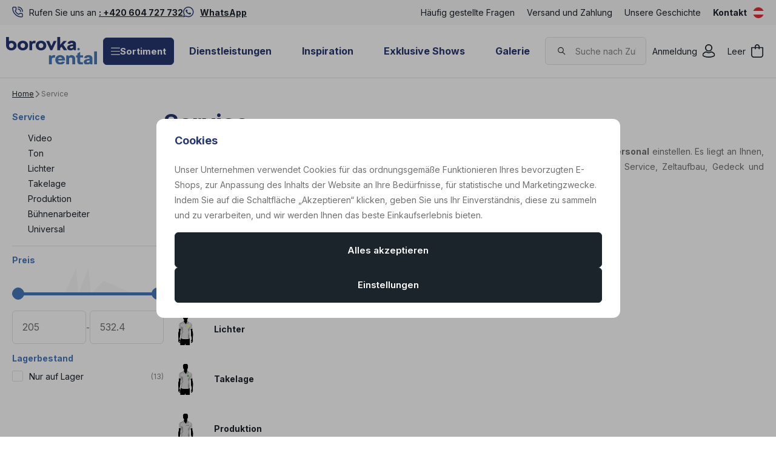

--- FILE ---
content_type: text/html; charset=UTF-8
request_url: https://www.borovkarental.at/service_k224/
body_size: 38751
content:
<!DOCTYPE html>

<html class="no-js lang-de_AT" lang="de-AT">
<head>
   <meta charset="utf-8">
         <meta name="author" content="BorovkaRental.at">
   
   <meta name="web_author" content="wpj.cz">

         <meta name="description" content="Professionelles Personal bei der Veranstaltung - Videotechniker, Toningenieur, Illuminator, Rigg, Universaltechniker, Produktion und Bühnenarbeiter.">
   
         <meta name="robots" content="index, follow">
   
   <meta name="viewport" content="width=device-width, initial-scale=1">

   <meta property="og:title" content="Mietservice - BorovkaRental.at - Mietpartner für Austria">
         <meta property="og:image" content="https://www.borovkarental.at/system-images/fb-share-image.png">
      <meta property="og:url" content="https://www.borovkarental.at/service_k224/">
   <meta property="og:type" content="website">

         <title>Mietservice - BorovkaRental.at - Mietpartner für Austria</title>
   
             <link rel="preconnect" href="https://fonts.googleapis.com">
    <link rel="preconnect" href="https://fonts.gstatic.com" crossorigin>
    <link href="https://fonts.googleapis.com/css2?family=Inter:wght@100..900&display=swap" rel="stylesheet">
 
               <link rel="stylesheet" href="https://data.borovkarental.cz/web/build/4456.07d9b445.css"><link rel="stylesheet" href="https://data.borovkarental.cz/web/build/base.1f1b655b.css">
                     <link rel="stylesheet" href="https://data.borovkarental.cz/web/build/1128.af4a679d.css"><link rel="stylesheet" href="https://data.borovkarental.cz/web/build/c-section.44fcdfa7.css">
                  
         <script type="wpj/sentryInit">{"shopName":"borovkarental","shopUrls":["https:\\\/\\\/www\\.borovkarental\\.at\\\/","https:\\\/\\\/data\\.borovkarental\\.cz\\\/"],"transaction":"KupShop\/CatalogBundle\/Controller\/CatalogController|sectionAction","isAdminUser":0,"monitoring":true,"smartyFallback":false}</script>
<script src="https://data.borovkarental.cz/web/build/runtime.6ee51fb9.js"></script><script src="https://data.borovkarental.cz/web/build/2072.10d0e452.js"></script><script src="https://data.borovkarental.cz/web/build/sentry.2a41f77c.js"></script>

   
         <script src="https://data.borovkarental.cz/web/build/2060.eec8e42c.js" defer></script><script src="https://data.borovkarental.cz/web/build/3096.02ccc639.js" defer></script><script src="https://data.borovkarental.cz/web/build/5464.2d383301.js" defer></script><script src="https://data.borovkarental.cz/web/build/2600.6ede68ee.js" defer></script><script src="https://data.borovkarental.cz/web/build/9032.cff3d1f2.js" defer></script><script src="https://data.borovkarental.cz/web/build/4120.ad6bed1c.js" defer></script><script src="https://data.borovkarental.cz/web/build/4456.69dc588d.js" defer></script><script src="https://data.borovkarental.cz/web/build/1036.2443dcd4.js" defer></script><script src="https://data.borovkarental.cz/web/build/base.0022e085.js" defer></script>
               <script src="https://data.borovkarental.cz/web/build/2960.30c92fa7.js" defer></script><script src="https://data.borovkarental.cz/web/build/1128.bfa08dbd.js" defer></script><script src="https://data.borovkarental.cz/web/build/c-section.7d3fca5d.js" defer></script>
         
                        <link rel="canonical" href="https://www.borovkarental.at/service_k224/">
         
                                 
         <link rel="icon" type="image/svg+xml" href="/system-images/favicon.svg">
      <link rel="shortcut icon" href="/favicon.ico">
      <link rel="apple-touch-icon" sizes="180x180" href="/system-images/apple-touch-icon.png">
      <link rel="icon" type="image/png" sizes="96x96" href="/system-images/favicon-96x96.png">

               <link rel="manifest" href="/system-images/site.webmanifest" crossorigin="use-credentials">
      
               <meta name="theme-color" content="#ffffff">
         
   <link rel="search" href="/suchen/" type="text/html">

   <script>
   window.wpj = window.wpj || {};
   wpj.jsShop = wpj.jsShop || {events:[]};
   window.wpj.graphqlRoute = '/graphql';
   window.wpj.batchActionRoute = '/components_/batchAction';

   window.dataLayer = window.dataLayer || [];

   window.wpj.cookie_bar_send = true;
   wpj.getCookie = (sKey) => decodeURIComponent(
         document.cookie.replace(
               new RegExp(
                     '(?:(?:^|.*;)\\s*' +
                     encodeURIComponent(sKey).replace(/[\-\.\+\*]/g, '\\$&') +
                     '\\s*\\=\\s*([^;]*).*$)|^.*$'
               ),
               '$1'
         )
   ) || null;


   var consents = wpj.getCookie('cookie-bar')?.split(',');
   if (!(consents instanceof Array)){
      consents = [];
   }

   consents_fields = {
      ad_storage: consents.includes('ad_storage') ? 'granted' : 'denied',
      ad_user_data: consents.includes('ad_storage') ? 'granted' : 'denied',
      ad_personalization: consents.includes('ad_storage') ? 'granted' : 'denied',
      personalization_storage: consents.includes('personalization_and_functionality_storage') ? 'granted' : 'denied',
      functionality_storage: 'granted',
      analytics_storage: consents.includes('analytics_storage') ? 'granted' : 'denied',
   };

   dataLayer.push({
      'event': 'consent_default',
      'consents' : consents_fields
   });

   wpj.data = wpj.data || { };
   </script>
                     <!-- Google Tag Manager -->
         <script data-cookieconsent="ignore">(function(w,d,s,l,i) {w[l] = w[l] || [];w[l].push({'gtm.start': new Date().getTime(), event: 'gtm.js'});
               var f = d.getElementsByTagName(s)[0],j=d.createElement(s),dl=l != 'dataLayer' ? '&l=' + l : '';
               j.async = true;j.src='//www.googletagmanager.com/gtm.js?id=' + i + dl;f.parentNode.insertBefore(j, f);
            })(window, document, 'script', 'dataLayer','GTM-MKZL2ND');</script>
         <!-- End Google Tag Manager -->
         

         <meta name="google-site-verification" content="UAT9aVmvToA8sl2Yh_9sRCM2KvZ6MZAWVyl_NSFpRIk">
   
   
   
         </head>
<body class=" unlogged ">

                  <div  data-controller="utils-gtm-script" class="c-utils-gtm-script" data-component="utils-gtm-script"></div>
         <!-- Google Tag Manager -->
         <noscript>
            <iframe src="//www.googletagmanager.com/ns.html?id=GTM-MKZL2ND" height="0" width="0" style="display:none;visibility:hidden"></iframe>
         </noscript>
         <!-- End Google Tag Manager -->
         


<div  data-controller="jsshop" class="c-jsshop" data-component="jsshop">
   <div id="js-shop-cart"></div>
   <div id="js-shop"></div>

    <script>
   wpj.jsShop = wpj.jsShop || { };

   wpj.jsShop.translations =  Object.assign(
       {
  "graphqlRoute": "\/graphql",
  "searchRoute": "\/suchen\/",
  "dataModalUrlUserMenu": "\/_modal\/userMenu",
  "dataModalUrlLogin": "\/_modal\/login",
  "userLoginText": "Anmeldung",
  "fetchErrorShopData": "Der\u0020Warenkorb\u0020wurde\u0020nicht\u0020geladen.\u0020Bitte\u0020laden\u0020Sie\u0020die\u0020Seite\u0020erneut.",
  "pridanoDoKosiku": "Zum\u0020Warenkorb\u0020hinzugef\u00FCgt",
  "prejitDoKosiku": "Zum\u0020Warenkorb",
  "fetchErrorCartUpdate": "Der\u0020Warenkorb\u0020konnte\u0020nicht\u0020aktualisiert\u0020werden.\u0020Bitte\u0020versuchen\u0020Sie\u0020es\u0020erneut.",
  "cartEmptyText": "Leer",
  "cartText": "",
  "zpetKNakupu": "Zur\u00FCck\u0020zum\u0020Einkauf",
  "alsoboughtTitle": "Das\u0020k\u00F6nnte\u0020Ihnen\u0020auch\u0020gefallen",
  "today": "{'today'|translate:'datetime'}",
  "tomorrow": "{'tomorrow'|translate:'datetime'}",
  "compareRemove": "Aus\u0020dem\u0020Vergleich\u0020entfernen",
  "compareAdd": "Zum\u0020Vergleich\u0020hinzuf\u00FCgen",
  "compareTitle": "Liste\u0020der\u0020Produkte\u0020zum\u0020Vergleich",
  "odebrat": "Entfernen",
  "pridat": "Hinzuf\u00FCgen",
  "linkCompare": "/porovnani-produktu/",
  "aktivovat": "Aktivieren",
  "vyberteLokaci": "Standort\u0020ausw\u00E4hlen",
  "close": "Schlie\u00DFen",
  "zustatNaStrance": "Auf\u0020der\u0020Seite\u0020bleiben",
  "odebratZOblibenych": "Aus\u0020den\u0020Favoriten\u0020entfernen",
  "pridatMeziOblibene": "Zu\u0020den\u0020Favoriten\u0020hinzuf\u00FCgen",
  "oblibeneUrl": "\/lieblingsprodukte\/",
  "favoritesText": "",
  "favoritesTitle": "Liste\u0020der\u0020Favorisierte\u0020Produkte",
  "myAccount": "Mein\u0020Konto",
  "linkAccount": "\/konto\/",
  "userIconModificatorB2B": "B2B",
  "userText": "",
  "linkLogin": "\/anmeldung\/",
  "inStoreTitle": "Lagerbestand",
  "inStoreAllProducts": "Alle\u0020Produkte",
  "inStore": "Nur\u0020auf\u0020Lager",
  "inStoreSupplier": "Auf\u0020Lager\u0020beim\u0020Lieferanten",
  "inStoreSeller": "Im\u0020Laden\u0020vorr\u00E4tig\u003A",
  "labels": "Kampagnen",
  "price": "Preis",
  "priceRange": "Preisspanne",
  "producers": "Hersteller",
  "sections": "Sekce",
  "search": "Vyhledat",
  "searchInSection": "In\u0020Kategorie\u0020suchen",
  "searchPlaceholder": "Name,\u0020Code,\u0020Parameter\u2026",
  "searchPlaceholderText": "Suche\u0020durch\u0020Eingabe\u0020von",
  "moreFiltersBtn": "Weitere\u0020Filter",
  "skladem": "",
  "není skladem": "",
  "pocetKs": "Anzahl\u0020der\u0020Stk",
  "ks": "Stk",
  "zobrazitZbozi": "Produkt\u0020anzeigen",
  "kosik": "Warenkorb",
  "zadneZbozi": "Sie\u0020haben\u0020keine\u0020Artikel\u0020im\u0020Warenkorb.",
  "mezisoucet": "Zwischensumme",
  "savings": "Ersparnisse",
  "muzeteMitJiz": "Sie\u0020k\u00F6nnen\u0020es\u0020schon\u0020haben",
  "securePayment": "Sichere\u0020und\u0020schnelle\u0020Online\u002DZahlung",
  "CartPoints": "V košíku je zboží za",
  "dopravuMateZdarma": "Sie\u0020haben\u0020kostenlosen\u0020Versand",
  "kDopraveZbyva": "Noch\u0020zu\u0020kostenlosem\u0020Versand",
  "hodnotaOd": "Von",
  "hodnotaDo": "Bis",
  "sellers": "Verf\u00FCgbarkeit\u0020im\u0020Gesch\u00E4ft",
  "sellerLastPiece": "",
  "sellerInStore": "",
  "sellerMySeller": "Mein\u0020Gesch\u00E4ft",
  "sellerPickSeller": "W\u00E4hlen\u0020Sie\u0020ein\u0020Gesch\u00E4ft",
  "sellerOtherStoresAvailable": "In\u0020anderen\u0020Gesch\u00E4ften\u0020erh\u00E4ltlich",
  "cartPoints1": "V\u0020ko\u0161\u00EDku\u0020je\u0020zbo\u017E\u00ED\u0020za\u0020\u0024\u0020bod",
  "cartPoints2": "V\u0020ko\u0161\u00EDku\u0020je\u0020zbo\u017E\u00ED\u0020za\u0020\u0024\u0020body",
  "cartPoints5": "V\u0020ko\u0161\u00EDku\u0020je\u0020zbo\u017E\u00ED\u0020za\u0020\u0024\u0020bod\u016F",
  "cartContentHasChanged": "Der\u0020Inhalt\u0020des\u0020Korbes\u0020hat\u0020sich\u0020in\u0020der\u0020Zwischenzeit\u0020ver\u00E4ndert",
  "filters.clear": "Zrušit filtry",
  "filters.showAllValues": "dalších",
  "itemAddedToCart": "Artikel\u0020zum\u0020Warenkorb\u0020hinzugef\u00FCgt",
  "confirmFilters": "Best\u00E4tigen\u0020Sie",
  "clearFilters": "Filter\u0020abbrechen",
  "codeCopiedToClipboard": "Code\u0020in\u0020die\u0020Zwischenablage\u0020kopiert",
  "codeAddedSuccessfully": "Code\u0020aktiviert",
  "charges": "Enth\u00E4lt\u0020Zusatzkosten",
  "priceZero": "Preis\u0020auf\u0020Anfrage",
  "autocomplete.showAllResults": "Alle\u0020Ergebnisse\u0020anzeigen",
  "autocomplete.sections": "Kategorien",
  "autocomplete.products": "Produkte",
  "autocomplete.pages": "Seiten",
  "autocomplete.producers": "Marken",
  "autocomplete.articles": "Artikel",
  "autocomplete.favoriteSections": "Beliebte\u0020Kategorien",
  "autocomplete.favoriteProducts": "Beliebte\u0020Produkte",
  "autocomplete.favoriteProducers": "Beliebte\u0020Marken",
  "autocomplete.emptyResults": "Wir\u0020haben\u0020nichts\u0020gefunden",
  "login": "jsShop.login",
  "withoutVatLabel": "bez\u0020DPH"
}
,
       {}
,
   )

   </script>

</div>

         
         <header  class="c-header" data-component="header">
                  <div  class="c-header-topbar" data-component="header-topbar">
   <div class="container">
         <div  class=" c-editablecontent" data-component="editablecontent">
                                       <div class="wpj-b-row" style="--lc:24"><div class="wpj-b-col align-self-start" style="--cw:12" data-blocek-col="true"><div class="w-media align-items-center"><div class="w-media-img"><svg width="25" height="25" viewBox="0 0 25 25" fill="none" xmlns="http://www.w3.org/2000/svg" style="font-size:6px">
<path d="M6.875 0C7.73695 0 8.56336 0.342655 9.17285 0.952148C9.78234 1.56164 10.125 2.38805 10.125 3.25V6.625C10.125 7.1294 10.0077 7.62695 9.78223 8.07812C9.55664 8.52929 9.22869 8.92191 8.8252 9.22461L8.30273 9.61621C8.28105 9.63361 8.26619 9.65843 8.25977 9.68555C8.25346 9.71245 8.25618 9.74052 8.26758 9.76562L8.54785 10.3066C10.0019 12.9756 12.2482 15.1343 14.9834 16.4814C15.0079 16.4915 15.0347 16.4947 15.0605 16.4883C15.0881 16.4814 15.1127 16.465 15.1299 16.4424L15.1309 16.4414L15.5303 15.918C15.8323 15.5176 16.2232 15.1921 16.6719 14.9678C17.1231 14.7423 17.6206 14.625 18.125 14.625H21.5C22.362 14.625 23.1884 14.9677 23.7979 15.5771C24.4073 16.1866 24.75 17.013 24.75 17.875V21.25C24.75 22.112 24.4073 22.9384 23.7979 23.5479C23.1884 24.1573 22.362 24.5 21.5 24.5C15.8642 24.5 10.4588 22.2615 6.47363 18.2764C2.48849 14.2912 0.25 8.88585 0.25 3.25C0.25 2.38805 0.592655 1.56164 1.20215 0.952148C1.81164 0.342655 2.63805 0 3.5 0H6.875ZM3.5 2C3.16848 2 2.85063 2.13179 2.61621 2.36621C2.38179 2.60063 2.25 2.91848 2.25 3.25C2.25 8.35542 4.2786 13.2513 7.88867 16.8613C11.4987 20.4714 16.3946 22.5 21.5 22.5C21.8315 22.5 22.1494 22.3682 22.3838 22.1338C22.6182 21.8994 22.75 21.5815 22.75 21.25V17.875C22.75 17.5435 22.6182 17.2256 22.3838 16.9912C22.1494 16.7568 21.8315 16.625 21.5 16.625H18.125C17.9311 16.625 17.7399 16.6702 17.5664 16.7568C17.3928 16.8436 17.2414 16.9698 17.125 17.125L17.1201 17.1318L16.7207 17.6533C16.4282 18.0375 16.0143 18.3116 15.5459 18.4287C15.0774 18.5457 14.5824 18.4994 14.1436 18.2979C14.1358 18.2943 14.1278 18.2909 14.1201 18.2871C10.797 16.6561 8.10778 13.9695 6.47266 10.6484L6.4707 10.6455C6.25566 10.2044 6.20045 9.70216 6.31348 9.22461C6.42658 8.747 6.7017 8.32327 7.0918 8.02539L7.09863 8.01953L7.625 7.625L7.73535 7.53125C7.84043 7.4315 7.92804 7.31384 7.99316 7.18359C8.07982 7.01013 8.125 6.81891 8.125 6.625V3.25C8.125 2.91848 7.99321 2.60063 7.75879 2.36621C7.55378 2.1612 7.28501 2.03436 6.99902 2.00586L6.875 2H3.5ZM13.625 4.5C15.3821 4.5 17.0671 5.198 18.3096 6.44043C19.552 7.68286 20.25 9.36794 20.25 11.125C20.25 11.6773 19.8023 12.125 19.25 12.125C18.6977 12.125 18.25 11.6773 18.25 11.125C18.25 9.89837 17.7629 8.72185 16.8955 7.85449C16.0282 6.98714 14.8516 6.5 13.625 6.5C13.0727 6.5 12.625 6.05228 12.625 5.5C12.625 4.94772 13.0727 4.5 13.625 4.5ZM13.625 0C16.5755 0 19.4049 1.17245 21.4912 3.25879C23.5776 5.34513 24.75 8.17447 24.75 11.125C24.75 11.6773 24.3023 12.125 23.75 12.125C23.1977 12.125 22.75 11.6773 22.75 11.125C22.75 8.7049 21.7884 6.38412 20.0771 4.67285C18.3659 2.96158 16.0451 2 13.625 2C13.0727 2 12.625 1.55228 12.625 1C12.625 0.447715 13.0727 0 13.625 0Z" fill="#26376F"></path>
</svg>
</div><div class="w-media-body"><div class="w-text"><p>Rufen Sie uns an <a data-id="+420604727732" data-type="phone" href="tel:+420604727732"><strong>: +420 604 727 732</strong></a></p>
</div></div></div></div><div class="wpj-b-col align-self-start" style="--cw:12" data-blocek-col="true"><div class="w-media align-items-center"><div class="w-media-img"><svg xmlns="http://www.w3.org/2000/svg" fill="none" viewBox="0 0 26 26" height="26" width="26" style="font-size:6px">
<path fill="#26376F" d="M21.4256 3.66188C19.0687 1.29938 15.93 0 12.5944 0C5.70937 0 0.106875 5.6025 0.106875 12.4875C0.106875 14.6869 0.680625 16.8356 1.77187 18.7312L0 25.2L6.62062 23.4619C8.44312 24.4575 10.4962 24.9806 12.5887 24.9806H12.5944C19.4737 24.9806 25.2 19.3781 25.2 12.4931C25.2 9.1575 23.7825 6.02438 21.4256 3.66188ZM12.5944 22.8769C10.7269 22.8769 8.89875 22.3762 7.30687 21.4312L6.93 21.2062L3.00375 22.2356L4.05 18.405L3.8025 18.0113C2.76188 16.3575 2.21625 14.4506 2.21625 12.4875C2.21625 6.76687 6.87375 2.10937 12.6 2.10937C15.3731 2.10937 17.9775 3.18938 19.935 5.1525C21.8925 7.11563 23.0962 9.72 23.0906 12.4931C23.0906 18.2194 18.315 22.8769 12.5944 22.8769ZM18.2869 15.1031C17.9775 14.9456 16.4419 14.1919 16.155 14.0906C15.8681 13.9837 15.66 13.9331 15.4519 14.2481C15.2438 14.5631 14.6475 15.2606 14.4619 15.4744C14.2819 15.6825 14.0962 15.7106 13.7869 15.5531C11.9531 14.6362 10.7494 13.9162 9.54 11.8406C9.21938 11.2894 9.86062 11.3288 10.4569 10.1363C10.5581 9.92813 10.5075 9.74812 10.4287 9.59062C10.35 9.43312 9.72562 7.8975 9.46687 7.27312C9.21375 6.66562 8.955 6.75 8.76375 6.73875C8.58375 6.7275 8.37562 6.7275 8.1675 6.7275C7.95937 6.7275 7.62187 6.80625 7.335 7.11562C7.04812 7.43062 6.24375 8.18437 6.24375 9.72C6.24375 11.2556 7.36313 12.7406 7.515 12.9488C7.6725 13.1569 9.71437 16.3069 12.8475 17.6625C14.8275 18.5175 15.6037 18.5906 16.5937 18.4444C17.1956 18.3544 18.4387 17.6906 18.6975 16.9594C18.9562 16.2281 18.9562 15.6037 18.8775 15.4744C18.8044 15.3337 18.5962 15.255 18.2869 15.1031Z"></path>
</svg>
</div><div class="w-media-body"><div class="w-text"><p><a data-type="external" href="https://wa.me/420604727732"><strong>WhatsApp</strong></a></p>
</div></div></div></div></div>
                  </div>

               <div class="e-header-menu-wrapper">
                  <div  class="theme-light c-header-menu" data-component="header-menu">
         <ul>
                                    <li class="item-9">
                  <a href="/caste-otazky_p9.html"                      title="Häufig gestellte Fragen">Häufig gestellte Fragen</a>
               </li>
                                                <li class="item-66">
                  <a href="/Transport/"                      title="Versand und Zahlung">Versand und Zahlung</a>
               </li>
                                                <li class="item-15">
                  <a href="/nas-pribeh_p15.html"                      title="Unsere Geschichte">Unsere Geschichte</a>
               </li>
                                                <li class="item-68">
                  <a href="/Kontakt"                      title="Kontakt">Kontakt</a>
               </li>
                           </ul>
   </div>

                  <div  class="c-switcher-language-trigger" data-component="switcher-language-trigger">
   <a role="button" tabindex="0"
      data-wpj-modal="/_modal/switcher-language?show_flag=1">
               <span class="flag">
            <img src="/common/static/images/flags/at.svg" loading="lazy" alt="at">
         </span>

                  </a>
</div>

               </div>
               </div>
</div>
               <div class="container">
                     <a class="c-logo" href="/">
               <img src="/system-images/logo.svg" alt="" class="img-responsive">
            </a>

            <div class="e-header-sections-wrapper">
                              <div class="e-header-sections-trigger">
                  <a href="/sortiment/" class="btn btn-sm btn-ctr">
                     <svg width="15.75" height="12.375" viewBox="0 0 15.75 12.375" fill="currentColor" class="c-icon" aria-hidden="true"><path d="M0-12.937A.562.562,0,0,1,.563-13.5H15.188a.563.563,0,0,1,.563.563.563.563,0,0,1-.562.563H.563A.562.562,0,0,1,0-12.937ZM0-7.312a.563.563,0,0,1,.563-.562H15.188a.564.564,0,0,1,.563.563.564.564,0,0,1-.562.563H.563A.563.563,0,0,1,0-7.312ZM15.188-1.125H.563A.563.563,0,0,1,0-1.687.563.563,0,0,1,.563-2.25H15.188a.564.564,0,0,1,.563.563A.564.564,0,0,1,15.188-1.125Z" transform="translate(0 13.5)"></path></svg>
                     Sortiment
                  </a>
                  <div class="e-header-sections">
                     <div  data-controller="header-sections" class="c-header-sections" data-component="header-sections">
   <div class="container">
                                 <div class="e-header-sections-inner">
                                                                                                      <div  class="c-section-subcategories-item" data-component="section-subcategories-item">
      <a href="/partyzelte-und-boden-vermietung_k115/" class="item" title="Partyzelte und -böden - Vermietung">
                     
<picture  class="c-picture image" data-component="picture">
                  <img src="https://data.borovkarental.cz/photo/subsections/115/partyzelte-und-boden-vermietung.desktop?1765366126" class="img-responsive" width="54" height="54"
              alt="das Bild Zelte und Böden"               >
            </picture>

                  <div class="title">
            <h2 class="heading-reset">Zelte und Böden</h2>
         </div>
      </a>
   </div>

                                                                                                                                       <div  class="c-section-subcategories-item" data-component="section-subcategories-item">
      <a href="/mobel_k145/" class="item" title="Möbel">
                     
<picture  class="c-picture image" data-component="picture">
                  <img src="https://data.borovkarental.cz/photo/subsections/145/mobel.desktop?1765366162" class="img-responsive" width="54" height="54"
              alt="das Bild Möbel"               >
            </picture>

                  <div class="title">
            <h2 class="heading-reset">Möbel</h2>
         </div>
      </a>
   </div>

                                                                                                                                       <div  class="c-section-subcategories-item" data-component="section-subcategories-item">
      <a href="/tontechnik_k11/" class="item" title="Tontechnik">
                     
<picture  class="c-picture image" data-component="picture">
                  <img src="https://data.borovkarental.cz/photo/subsections/11/tontechnik.desktop?1768394964" class="img-responsive" width="54" height="54"
              alt="das Bild Ton"               >
            </picture>

                  <div class="title">
            <h2 class="heading-reset">Ton</h2>
         </div>
      </a>
   </div>

                                                                                                                                       <div  class="c-section-subcategories-item" data-component="section-subcategories-item">
      <a href="/videotechnika_k45/" class="item" title="Videotechnika">
                     
<picture  class="c-picture image" data-component="picture">
                  <img src="https://data.borovkarental.cz/photo/subsections/45/videotechnika.desktop?1767361884" class="img-responsive" width="54" height="54"
              alt="das Bild Video"               >
            </picture>

                  <div class="title">
            <h2 class="heading-reset">Video</h2>
         </div>
      </a>
   </div>

                                                                                                                                       <div  class="c-section-subcategories-item" data-component="section-subcategories-item">
      <a href="/lichttechnik_k29/" class="item" title="Lichttechnik">
                     
<picture  class="c-picture image" data-component="picture">
                  <img src="https://data.borovkarental.cz/photo/subsections/29/lichttechnik.desktop?1767762922" class="img-responsive" width="54" height="54"
              alt="das Bild Lichter"               >
            </picture>

                  <div class="title">
            <h2 class="heading-reset">Lichter</h2>
         </div>
      </a>
   </div>

                                                                                                                                       <div  class="c-section-subcategories-item" data-component="section-subcategories-item">
      <a href="/buhnentechnik_k91/" class="item" title="Bühnentechnik">
                     
<picture  class="c-picture image" data-component="picture">
                  <img src="https://data.borovkarental.cz/photo/subsections/91/buhnentechnik.desktop?1638188912" class="img-responsive" width="54" height="54"
              alt="das Bild Bühnentechnik"               >
            </picture>

                  <div class="title">
            <h2 class="heading-reset">Bühnentechnik</h2>
         </div>
      </a>
   </div>

                                                                                                                                       <div  class="c-section-subcategories-item" data-component="section-subcategories-item">
      <a href="/dach-und-aluminiumkonstruktionen_k83/" class="item" title="Dach- und Aluminiumkonstruktionen">
                     
<picture  class="c-picture image" data-component="picture">
                  <img src="https://data.borovkarental.cz/photo/subsections/83/dach-und-aluminiumkonstruktionen.desktop?1765366278" class="img-responsive" width="54" height="54"
              alt="das Bild Dach- und Aluminiumkonstruktionen"               >
            </picture>

                  <div class="title">
            <h2 class="heading-reset">Dach- und Aluminiumkonstruktionen</h2>
         </div>
      </a>
   </div>

                                                                                                                                       <div  class="c-section-subcategories-item" data-component="section-subcategories-item">
      <a href="/exklusive-shows_k245/" class="item" title="Exklusive Shows">
                     
<picture  class="c-picture image" data-component="picture">
                  <img src="https://data.borovkarental.cz/photo/subsections/245/exklusive-shows.desktop?1765973673" class="img-responsive" width="54" height="54"
              alt="das Bild Exclusive Shows"               >
            </picture>

                  <div class="title">
            <h2 class="heading-reset">Exclusive Shows</h2>
         </div>
      </a>
   </div>

                                                                                                                                       <div  class="c-section-subcategories-item" data-component="section-subcategories-item">
      <a href="/spezialeffekte_k173/" class="item" title="Spezialeffekte">
                     
<picture  class="c-picture image" data-component="picture">
                  <img src="https://data.borovkarental.cz/photo/subsections/173/spezialeffekte.desktop?1765399652" class="img-responsive" width="54" height="54"
              alt="das Bild Spezialeffekte"               >
            </picture>

                  <div class="title">
            <h2 class="heading-reset">Spezialeffekte</h2>
         </div>
      </a>
   </div>

                                                                                                                                       <div  class="c-section-subcategories-item" data-component="section-subcategories-item">
      <a href="/stromverteilung_k182/" class="item" title="Stromverteilung">
                     
<picture  class="c-picture image" data-component="picture">
                  <img src="https://data.borovkarental.cz/photo/subsections/182/stromverteilung.desktop?1765366311" class="img-responsive" width="54" height="54"
              alt="das Bild Stromverteilung"               >
            </picture>

                  <div class="title">
            <h2 class="heading-reset">Stromverteilung</h2>
         </div>
      </a>
   </div>

                                                                                                                                       <div  class="c-section-subcategories-item" data-component="section-subcategories-item">
      <a href="/kommunikation_k246/" class="item" title="Kommunikation">
                     
<picture  class="c-picture image" data-component="picture">
                  <img src="https://data.borovkarental.cz/photo/subsections/246/kommunikation.desktop?1767645424" class="img-responsive" width="54" height="54"
              alt="das Bild Kommunikation"               >
            </picture>

                  <div class="title">
            <h2 class="heading-reset">Kommunikation</h2>
         </div>
      </a>
   </div>

                                                                                                                                       <div  class="c-section-subcategories-item" data-component="section-subcategories-item">
      <a href="/service_k224/" class="item" title="Service">
                     
<picture  class="c-picture image" data-component="picture">
                  <img src="https://data.borovkarental.cz/photo/subsections/224/service.desktop?1638188912" class="img-responsive" width="54" height="54"
              alt="das Bild Service"               >
            </picture>

                  <div class="title">
            <h2 class="heading-reset">Service</h2>
         </div>
      </a>
   </div>

                                                                                                                                       <div  class="c-section-subcategories-item" data-component="section-subcategories-item">
      <a href="/online-stream_k576/" class="item" title="Online-Stream">
                     
<picture  class="c-picture image" data-component="picture">
                  <img src="https://data.borovkarental.cz/photo/subsections/576/online-stream.desktop?1638188912" class="img-responsive" width="54" height="54"
              alt="das Bild Online-Konferenzen und Streaming"               >
            </picture>

                  <div class="title">
            <h2 class="heading-reset">Online-Konferenzen und Streaming</h2>
         </div>
      </a>
   </div>

                                                                                          </div>
                           </div>
   </div>
                  </div>
               </div>
               <div class="e-header-sections-overlay"></div>
            </div>
            <div  class="theme-dark c-header-menu" data-component="header-menu">
         <ul>
                                    <li class="item-14">
                  <a href="/sluzby_p14.html"                      title="Dienstleistungen">Dienstleistungen</a>
               </li>
                                                <li class="item-69">
                  <a href="/Inspiration/"                      title="Inspiration">Inspiration</a>
               </li>
                                                <li class="item-32">
                  <a href="/exclusive-shows_k245/"                      title="Exklusive Shows">Exklusive Shows</a>
               </li>
                                                <li class="item-61">
                  <a href="/Galerie"                      title="Galerie">Galerie</a>
               </li>
                           </ul>
   </div>

            <div  data-controller="header-search" class="c-header-search" data-component="header-search" data-header-search-target="search">
   <div  class="c-header-icon-search c-header-icon" data-component="header-icon" data-action="click->header-search#showSearch">
   <a class=""
          href="/suchen/"         title="" aria-label=""
         >
      <span class="icon">
         <svg width="19" height="18" viewBox="0 0 19 18" fill="currentColor" class="c-icon" aria-hidden="true"><path d="M7.27734 0.25C11.124 0.250093 14.3047 3.23124 14.3047 6.9834C14.3047 8.77179 13.58 10.3833 12.4072 11.582L17.7783 16.4443C18.085 16.7223 18.1086 17.1959 17.8311 17.5029C17.5531 17.81 17.0786 17.8336 16.7715 17.5557L11.2354 12.5439C10.1039 13.284 8.73941 13.7168 7.27734 13.7168C3.43063 13.7168 0.250006 10.7356 0.25 6.9834C0.25 3.23118 3.43063 0.25 7.27734 0.25ZM7.27734 1.75C4.19049 1.75 1.75 4.12655 1.75 6.9834C1.75001 9.84024 4.1905 12.2168 7.27734 12.2168C10.3641 12.2167 12.8047 9.84019 12.8047 6.9834C12.8047 4.1266 10.3641 1.75009 7.27734 1.75Z" fill="#26376F"></path></svg>
      </span>
      <span class="text"></span>
   </a>
</div>


   <div class="search-inner">
      <div class="responsive-header">
         <p class="title-default">Suchen</p>
         <button type="button" class="btn btn-reset" title="Suche schließen"
                 aria-label="Suche schließen" data-action="click->header-search#hideSearch">
            <svg width="15.751" height="15.751" viewBox="0 0 15.751 15.751" fill="currentColor" class="c-icon" aria-hidden="true"><path d="M14.79-14.46a.561.561,0,0,1,.795,0,.559.559,0,0,1,0,.8L8.67-6.75,15.585.165A.562.562,0,0,1,14.79.96L7.875-5.955.96.96a.562.562,0,0,1-.8-.795L7.08-6.75.165-13.665a.562.562,0,0,1,0-.8.562.562,0,0,1,.8,0L7.875-7.545Z" transform="translate(0 14.625)"></path></svg>
         </button>
      </div>
      <div class="form-wrapper">
         <form method="get" action="/suchen/" role="search" aria-label="Suchen">
            <svg width="19" height="18" viewBox="0 0 19 18" fill="currentColor" class="c-icon" aria-hidden="true"><path d="M7.27734 0.25C11.124 0.250093 14.3047 3.23124 14.3047 6.9834C14.3047 8.77179 13.58 10.3833 12.4072 11.582L17.7783 16.4443C18.085 16.7223 18.1086 17.1959 17.8311 17.5029C17.5531 17.81 17.0786 17.8336 16.7715 17.5557L11.2354 12.5439C10.1039 13.284 8.73941 13.7168 7.27734 13.7168C3.43063 13.7168 0.250006 10.7356 0.25 6.9834C0.25 3.23118 3.43063 0.25 7.27734 0.25ZM7.27734 1.75C4.19049 1.75 1.75 4.12655 1.75 6.9834C1.75001 9.84024 4.1905 12.2168 7.27734 12.2168C10.3641 12.2167 12.8047 9.84019 12.8047 6.9834C12.8047 4.1266 10.3641 1.75009 7.27734 1.75Z" fill="#26376F"></path></svg>
            <input type="text" name="search" value="" maxlength="100" class="form-control"
                   placeholder="Suche nach Zubehör, Teilen, Marken..."
                   aria-label="Suche nach Zubehör, Teilen, Marken..."
                   autocomplete="off" data-header-search-target="input">
            <button type="button" class="btn btn-reset btn-clear" title="Suchbegriff löschen"
                    aria-label="Suchbegriff löschen" data-header-search-target="clearButton"
                  data-action="click->header-search#clearSearch">
               <svg width="15.751" height="15.751" viewBox="0 0 15.751 15.751" fill="currentColor" class="c-icon" aria-hidden="true"><path d="M14.79-14.46a.561.561,0,0,1,.795,0,.559.559,0,0,1,0,.8L8.67-6.75,15.585.165A.562.562,0,0,1,14.79.96L7.875-5.955.96.96a.562.562,0,0,1-.8-.795L7.08-6.75.165-13.665a.562.562,0,0,1,0-.8.562.562,0,0,1,.8,0L7.875-7.545Z" transform="translate(0 14.625)"></path></svg>
            </button>
            <button name="submit" type="submit" value="Suche"
                    class="btn btn-reset"
                    aria-label="Suche">
               <svg width="19" height="18" viewBox="0 0 19 18" fill="currentColor" class="c-icon" aria-hidden="true"><path d="M7.27734 0.25C11.124 0.250093 14.3047 3.23124 14.3047 6.9834C14.3047 8.77179 13.58 10.3833 12.4072 11.582L17.7783 16.4443C18.085 16.7223 18.1086 17.1959 17.8311 17.5029C17.5531 17.81 17.0786 17.8336 16.7715 17.5557L11.2354 12.5439C10.1039 13.284 8.73941 13.7168 7.27734 13.7168C3.43063 13.7168 0.250006 10.7356 0.25 6.9834C0.25 3.23118 3.43063 0.25 7.27734 0.25ZM7.27734 1.75C4.19049 1.75 1.75 4.12655 1.75 6.9834C1.75001 9.84024 4.1905 12.2168 7.27734 12.2168C10.3641 12.2167 12.8047 9.84019 12.8047 6.9834C12.8047 4.1266 10.3641 1.75009 7.27734 1.75Z" fill="#26376F"></path></svg>
               <span>Suche</span>
            </button>
         </form>
      </div>
   </div>
</div>


            <div  class="c-header-icons" data-component="header-icons">
   <div  class="c-header-icon-user c-header-icon" data-component="header-icon" id="js-shop-user">
   <a class=""
          role="button" tabindex="0"         title="Mein Konto" aria-label="Mein Konto"
         >
      <span class="icon">
         <svg width="21" height="22" viewBox="0 0 21 22" fill="currentColor" class="c-icon" aria-hidden="true"><g clip-path="url(#clip0_764_152)"><path d="M10.52 22C6.30601 22 2.47235 20.9044 0.270257 19.0785C0.0800758 18.9206 -0.0200195 18.6936 -0.0200195 18.4666V17.8843C-0.0200195 16.5321 0.650619 15.1503 1.88179 13.9955C3.02288 12.9098 4.57436 12.1104 6.36606 11.6662L6.56625 11.6465C6.77645 11.6465 6.97664 11.7254 7.1368 11.8834C7.57722 12.2387 8.10772 12.5446 8.69828 12.742C9.25882 12.9493 9.8694 13.0579 10.51 13.0579C11.1206 13.0579 11.7512 12.9493 12.3317 12.742C12.9223 12.5348 13.4528 12.2288 13.9233 11.834C14.0934 11.7057 14.2736 11.6465 14.4538 11.6465L14.674 11.6761C16.4357 12.1104 17.9871 12.9098 19.1382 13.9955C20.3694 15.1503 21.04 16.5321 21.04 17.8941V18.4764C21.04 18.7232 20.9199 18.9601 20.7097 19.118C18.5276 20.9143 14.714 22 10.52 22ZM1.61153 18.0718C3.5734 19.5227 6.87655 20.3813 10.52 20.3813C14.1535 20.3813 17.4366 19.5227 19.3885 18.0718V17.8645C19.3885 16.9664 18.878 15.9794 17.9971 15.1503C17.1263 14.3311 15.9652 13.6994 14.6239 13.3244C14.0834 13.7192 13.4929 14.035 12.8723 14.2521C12.1115 14.5186 11.3208 14.6568 10.5 14.6568C9.68923 14.6568 8.88847 14.5186 8.13775 14.2521C7.50715 14.0251 6.91659 13.7192 6.38608 13.3244C5.03479 13.7192 3.87369 14.341 3.01287 15.1503C2.11201 15.9991 1.62154 16.9565 1.62154 17.8744L1.61153 17.8843V18.0718Z" fill="#12110B"></path><path d="M0.450439 18.4567V17.8744C0.450439 16.6703 1.06102 15.397 2.20211 14.3212C3.21307 13.354 4.66445 12.5545 6.47618 12.1104C6.58628 12.0808 6.7064 12.1104 6.79648 12.1992C7.30697 12.6137 7.88752 12.9493 8.52813 13.1763C9.13871 13.4033 9.80935 13.5119 10.5 13.5119C11.1907 13.5119 11.8713 13.3934 12.4819 13.1763C13.1225 12.9493 13.7131 12.6137 14.2236 12.1893C14.3136 12.1202 14.4237 12.0906 14.5238 12.1202C16.3256 12.5644 17.7669 13.3638 18.7979 14.3311C19.939 15.4069 20.5496 16.6703 20.5496 17.8843V18.4666C20.5496 18.5751 20.4895 18.6738 20.4094 18.7429C18.1573 20.6083 14.3337 21.5361 10.52 21.5361C6.7064 21.5361 2.8227 20.5886 0.580563 18.7232C0.500487 18.6442 0.450439 18.5554 0.450439 18.4567ZM1.13109 17.8744V18.3087C3.27313 20.0063 6.89658 20.8551 10.52 20.8551C14.1435 20.8551 17.7369 20.0063 19.8689 18.3087V17.8744C19.8689 16.8578 19.3184 15.7524 18.3275 14.8147C17.4166 13.956 16.1354 13.2257 14.5238 12.8111C13.9733 13.2355 13.3727 13.581 12.7121 13.808C12.0215 14.0547 11.2707 14.183 10.5 14.183C9.72928 14.183 8.98857 14.0547 8.29791 13.808C7.63728 13.5711 7.0267 13.2355 6.48619 12.8111C4.87465 13.2355 3.59343 13.956 2.68257 14.8147C1.68161 15.7524 1.1411 16.8479 1.13109 17.8744Z" fill="#1B232B"></path><path d="M10.5 11.8044C8.91848 11.8044 7.41705 11.1925 6.26595 10.087C5.13487 8.97174 4.51428 7.48138 4.51428 5.9022C4.51428 4.33288 5.13487 2.8524 6.26595 1.72723C7.38702 0.611934 8.89846 0 10.5 0C12.0915 0 13.5929 0.611934 14.734 1.72723C15.8751 2.8524 16.4957 4.33288 16.4957 5.9022C16.4957 7.47151 15.8751 8.952 14.734 10.0772C13.6129 11.1925 12.1015 11.8044 10.5 11.8044ZM10.5 1.60879C9.34889 1.60879 8.24784 2.05294 7.41705 2.87214C6.59626 3.68147 6.14584 4.76716 6.14584 5.9022C6.14584 7.03724 6.59627 8.12292 7.42706 8.94213C8.24784 9.75146 9.33888 10.1956 10.51 10.1956C11.6611 10.1956 12.7621 9.75146 13.5929 8.93226C14.4137 8.12292 14.8641 7.04711 14.8641 5.89233C14.8641 4.75729 14.4137 3.6716 13.5829 2.8524C12.7521 2.05294 11.6511 1.60879 10.5 1.60879Z" fill="#12110B"></path><path d="M10.5 0.473755C12.0214 0.473755 13.4028 1.08569 14.4037 2.06281C15.4047 3.0498 16.0253 4.40197 16.0253 5.91207C16.0253 7.42216 15.4047 8.76447 14.4037 9.76133C13.4028 10.7483 12.0415 11.3504 10.5 11.3504C8.95853 11.3504 7.60724 10.7384 6.59628 9.76133C5.59532 8.77434 4.98474 7.42216 4.98474 5.91207C4.98474 4.40197 5.60533 3.0498 6.59628 2.06281C7.59723 1.07582 8.97854 0.473755 10.5 0.473755ZM13.9233 2.52669C13.0424 1.66801 11.8413 1.12517 10.5 1.12517C9.15872 1.12517 7.95757 1.66801 7.07673 2.52669C6.2059 3.40511 5.66539 4.57963 5.66539 5.9022C5.66539 7.22476 6.2059 8.40915 7.07673 9.2777C7.94756 10.1364 9.15872 10.6792 10.5 10.6792C11.8413 10.6792 13.0424 10.1364 13.9233 9.2777C14.7941 8.41902 15.3446 7.22476 15.3446 5.9022C15.3446 4.57963 14.7941 3.40511 13.9233 2.52669Z" fill="#1B232B"></path></g><defs><clipPath id="clip0_764_152"><rect width="21" height="22" fill="white"></rect></clipPath></defs></svg>
      </span>
      <span class="text">Anmeldung</span>
   </a>
</div>

               <div  class="c-header-icon-cart c-header-icon" data-component="header-icon" id="js-shop-cart-info">
   <a class=""
          role="button" tabindex="0"         title="Zum Warenkorb" aria-label="Zum Warenkorb"
         >
      <span class="icon">
         <svg width="22" height="22" viewBox="0 0 22 22" fill="currentColor" class="c-icon" aria-hidden="true"><g clip-path="url(#clip0_764_159)"><path d="M5.44498 22C3.05248 22 1.09998 20.0567 1.09998 17.655V5.5275C1.09998 5.10583 1.43914 4.76666 1.86081 4.76666H20.13C20.5516 4.76666 20.8908 5.10583 20.8908 5.5275V17.6642C20.8908 20.0567 18.9475 22.0092 16.5458 22.0092H5.44498V22ZM2.61248 17.655C2.61248 19.2133 3.87748 20.4875 5.44498 20.4875H16.555C18.1133 20.4875 19.3875 19.2225 19.3875 17.655V6.28833H2.61248V17.655Z" fill="#1D1D1B"></path><path d="M16.555 21.7342H5.44501C3.19918 21.7342 1.36584 19.9008 1.36584 17.655V5.52749C1.36584 5.25249 1.58584 5.03249 1.86084 5.03249H20.13C20.405 5.03249 20.625 5.25249 20.625 5.52749V17.6642C20.6342 19.9008 18.8008 21.7342 16.555 21.7342ZM2.35584 6.02249V17.6642C2.35584 19.3692 3.74001 20.7625 5.45418 20.7625H16.5642C18.2692 20.7625 19.6625 19.3783 19.6625 17.6642V6.02249H2.35584Z" fill="#1B232B"></path><path d="M14.2266 8.31417C13.8049 8.31417 13.4658 7.975 13.4658 7.55333V3.97833C13.4658 2.62167 12.3566 1.5125 10.9999 1.5125C9.64327 1.5125 8.53411 2.62167 8.53411 3.97833V7.55333C8.53411 7.975 8.19494 8.31417 7.77327 8.31417C7.36077 8.31417 7.02161 7.975 7.02161 7.55333V3.97833C7.02161 1.7875 8.80911 0 10.9999 0C13.1908 0 14.9783 1.7875 14.9783 3.97833V7.55333C14.9783 7.975 14.6391 8.31417 14.2266 8.31417Z" fill="#1D1D1B"></path><path d="M14.2266 8.04833C13.9516 8.04833 13.7316 7.82833 13.7316 7.55333V3.97833C13.7316 2.475 12.5033 1.24666 11 1.24666C9.49664 1.24666 8.26831 2.475 8.26831 3.97833V7.55333C8.26831 7.82833 8.04831 8.04833 7.77331 8.04833C7.50748 8.04833 7.28748 7.82833 7.28748 7.55333V3.97833C7.28748 1.925 8.94664 0.265831 11 0.265831C13.0533 0.265831 14.7125 1.925 14.7125 3.97833V7.55333C14.7125 7.82833 14.4925 8.04833 14.2266 8.04833Z" fill="#1B232B"></path></g><defs><clipPath id="clip0_764_159"><rect width="22" height="22" fill="white"></rect></clipPath></defs></svg>
      </span>
      <span class="text">Leer</span>
   </a>
</div>

               
<button  class="c-header-responsivemenu" data-component="header-responsivemenu"
      type="button"
      title="Navigationsmenü öffnen"
      aria-label="Navigationsmenü öffnen"
      onclick="window.wpj.mobilemenu.open()">
            <svg width="15.75" height="12.375" viewBox="0 0 15.75 12.375" fill="currentColor" class="c-icon" aria-hidden="true"><path d="M0-12.937A.562.562,0,0,1,.563-13.5H15.188a.563.563,0,0,1,.563.563.563.563,0,0,1-.562.563H.563A.562.562,0,0,1,0-12.937ZM0-7.312a.563.563,0,0,1,.563-.562H15.188a.564.564,0,0,1,.563.563.564.564,0,0,1-.562.563H.563A.563.563,0,0,1,0-7.312ZM15.188-1.125H.563A.563.563,0,0,1,0-1.687.563.563,0,0,1,.563-2.25H15.188a.564.564,0,0,1,.563.563A.564.564,0,0,1,15.188-1.125Z" transform="translate(0 13.5)"></path></svg>
   </button>
<div id="js-menu"></div>
<script>
   wpj.mobilemenu = {
      config: {
         endpoint: "/graphql",
         additionalMenu: "menu_responsive",
         itemAdditionalContent: false,
         itemAdditionalContentSide: false,
         showSubSectionTitle: false,
         printShortName: false,
         itemShowAllIcon: false,
         itemShowAllWithCategoryName: false,
         itemBackWithCategoryName: false,
         shouldCloseOnOutsideClick: true,
         // {if !empty($activeCategory.category)}
         // activeSection: {($activeCategory.category.visibleChildren->isEmpty())
         //          ? ($activeCategory.category.parent) ? $activeCategory.category.parent.id : 'null'
         //          : $activeCategory.category.id
         // },
         // activeSectionParents: {$activeCategory.category.parents|array_keys|json_encode},
         // {/if}
      },
      translations: {
         back: "Zurück",
         allInSection: "Alle in der Kategorie",
         close: "Schließen",
      }
   }

   if (typeof wpj.mobilemenu?.open === 'undefined') {
            wpj.mobilemenu.open = function ()  {
         wpj.jsShop.events.push(() => {
            wpj.mobilemenu.open();
         });
      }
   }
</script>

            </div>
               </div>
         </header>
   
         <div  class="c-breadcrumbs" data-component="breadcrumbs">
   <nav class="container" aria-label="Breadcrumb-Navigation">
      <ol>
                                                            <li class="item-0">
                                    <a href="/" title="Zurück zu Home"><span>Home</span></a>
               </li>
                                                <li class="active" aria-current="page">
                  <svg width="10" height="16" viewBox="0 0 10 16" fill="currentColor" class="c-icon" aria-hidden="true"><path d="M2.6875 1.28125L9.40625 8L8.6875 8.6875L2.6875 14.6875L2 15.4062L0.5625 14L6.5625 8L1.28125 2.6875L0.5625 2L2 0.5625L2.6875 1.28125Z" fill="#1B232B"></path></svg>
                  Service
               </li>
                           </ol>
   </nav>
</div>

   
      <main  class="c-section-view" data-component="section-view" data-gtm-placeholders="{&quot;breadcrumbs&quot;:[{&quot;id&quot;:224,&quot;name&quot;:&quot;Service&quot;}],&quot;item_list_name&quot;:&quot;category: \/service_k224\/&quot;,&quot;item_list_id&quot;:224}" data-tracking-default="{&quot;category&quot;:{&quot;id&quot;:224,&quot;name&quot;:&quot;Service&quot;,&quot;path&quot;:&quot;service_k224\/&quot;,&quot;cat_zbozi_name&quot;:null},&quot;page&quot;:{&quot;type&quot;:&quot;category&quot;,&quot;language&quot;:&quot;at&quot;,&quot;title&quot;:&quot;Mietservice&quot;,&quot;path&quot;:&quot;\/service_k224\/&quot;,&quot;layout&quot;:&quot;@layout&quot;,&quot;currency&quot;:&quot;EUR&quot;,&quot;currency_rate&quot;:22.5,&quot;bread_crumbs&quot;:[{&quot;id&quot;:224,&quot;name&quot;:&quot;Service&quot;}],&quot;environment&quot;:&quot;live&quot;},&quot;reset_refferrer&quot;:false,&quot;event&quot;:&quot;page_view&quot;}">
            
                        <div class="container container-with-sidebar">
                     <div class="category-left-side">
                        

   <div  data-controller="section-sectiontree" class="c-section-sectiontree" data-component="section-sectiontree">
                        <ul class="level-1 collapsed"
         >
                                          <li class="item-224 has-submenu"
                data-id_section="224"
                  data-section-sectiontree-target="section">
                                 <a href="/service_k224/" title="Service" class="section-title">
                     Service
                  </a>
                                                   <ul class="level-2 collapsed subsection"
          id="section-sectiontree-menu-224" aria-hidden="true">
                                          <li class="item-225"
                data-id_section="225"
                  data-section-sectiontree-target="section">
                                 <div class="menu-item">
                                          <a href="/service_k224/video_k225/" title="Video">
                        Video
                     </a>
                  </div>
                                          </li>
                                             <li class="item-227"
                data-id_section="227"
                  data-section-sectiontree-target="section">
                                 <div class="menu-item">
                                          <a href="/service_k224/ton_k227/" title="Ton">
                        Ton
                     </a>
                  </div>
                                          </li>
                                             <li class="item-226"
                data-id_section="226"
                  data-section-sectiontree-target="section">
                                 <div class="menu-item">
                                          <a href="/service_k224/lichter_k226/" title="Lichter">
                        Lichter
                     </a>
                  </div>
                                          </li>
                                             <li class="item-229"
                data-id_section="229"
                  data-section-sectiontree-target="section">
                                 <div class="menu-item">
                                          <a href="/service_k224/takelage_k229/" title="Takelage">
                        Takelage
                     </a>
                  </div>
                                          </li>
                                             <li class="item-230"
                data-id_section="230"
                  data-section-sectiontree-target="section">
                                 <div class="menu-item">
                                          <a href="/service_k224/produktion_k230/" title="Produktion">
                        Produktion
                     </a>
                  </div>
                                          </li>
                                             <li class="item-228"
                data-id_section="228"
                  data-section-sectiontree-target="section">
                                 <div class="menu-item">
                                          <a href="/service_k224/buhnenarbeiter_k228/" title="Bühnenarbeiter">
                        Bühnenarbeiter
                     </a>
                  </div>
                                          </li>
                                             <li class="item-574"
                data-id_section="574"
                  data-section-sectiontree-target="section">
                                 <div class="menu-item">
                                          <a href="/service_k224/universal_k574/" title="Universal">
                        Universal
                     </a>
                  </div>
                                          </li>
                  </ul>

                           </li>
                  </ul>

         </div>

   <script type="text/javascript">
      function highlightSelectedSection(id) {
         let section = document.querySelector('[data-id_section="' + id + '"]');
         if (section) {
            section.classList.add('opened', 'active');
         }

         let menuToggler = document.querySelector('[data-section-sectiontree-id-param="' + id + '"]');
         if (menuToggler) {
            menuToggler.classList.add('active');
            menuToggler.setAttribute('aria-expanded', 'true');
         }

         let sectionMenu = document.getElementById('section-sectiontree-menu-' + id);
         if (sectionMenu) {
            sectionMenu.setAttribute('aria-hidden', 'false');
         }
      }

            highlightSelectedSection(224);
         </script>


         <div  class="c-section-filter" data-component="section-filter"
      data-config="{&quot;inStore&quot;:{&quot;inStore&quot;:{&quot;count&quot;:13}},&quot;priceRange&quot;:{&quot;count&quot;:15,&quot;min&quot;:207.06666666666666,&quot;max&quot;:532.4,&quot;avg&quot;:361.92592592592445,&quot;sum&quot;:5428.888888888889,&quot;histogram&quot;:[{&quot;id&quot;:4659,&quot;from&quot;:4659,&quot;to&quot;:4659,&quot;count&quot;:1},{&quot;id&quot;:6655,&quot;from&quot;:6655,&quot;to&quot;:6655,&quot;count&quot;:1},{&quot;id&quot;:7744,&quot;from&quot;:7744,&quot;to&quot;:7744,&quot;count&quot;:4},{&quot;id&quot;:7865,&quot;from&quot;:7865,&quot;to&quot;:7865,&quot;count&quot;:1},{&quot;id&quot;:8349,&quot;from&quot;:8349,&quot;to&quot;:8349,&quot;count&quot;:4},{&quot;id&quot;:8470,&quot;from&quot;:8470,&quot;to&quot;:8470,&quot;count&quot;:1},{&quot;id&quot;:9075,&quot;from&quot;:9075,&quot;to&quot;:9075,&quot;count&quot;:2},{&quot;id&quot;:11979,&quot;from&quot;:11979,&quot;to&quot;:11979,&quot;count&quot;:1}],&quot;currency&quot;:&quot;EUR&quot;,&quot;locale&quot;:&quot;de_AT&quot;},&quot;producers&quot;:{&quot;values&quot;:[]},&quot;variations&quot;:[],&quot;filterOrder&quot;:[{&quot;id&quot;:351,&quot;id_source_section&quot;:224,&quot;id_source_producer&quot;:null,&quot;id_parameter&quot;:null,&quot;id_variation_label&quot;:null,&quot;type&quot;:&quot;price_range&quot;,&quot;position&quot;:0,&quot;name&quot;:&quot;&quot;,&quot;name_frontend&quot;:null,&quot;unit&quot;:null,&quot;value_type&quot;:null,&quot;value_meaning&quot;:null,&quot;descr&quot;:null,&quot;figure&quot;:null,&quot;data&quot;:[],&quot;llm_descr&quot;:null,&quot;catalog_figure&quot;:null,&quot;enabled&quot;:&quot;Y&quot;,&quot;param_name&quot;:null,&quot;var_name&quot;:null,&quot;indexing&quot;:null,&quot;to_title&quot;:null},{&quot;id&quot;:352,&quot;id_source_section&quot;:224,&quot;id_source_producer&quot;:null,&quot;id_parameter&quot;:null,&quot;id_variation_label&quot;:null,&quot;type&quot;:&quot;in_store&quot;,&quot;position&quot;:1,&quot;name&quot;:&quot;&quot;,&quot;name_frontend&quot;:null,&quot;unit&quot;:null,&quot;value_type&quot;:null,&quot;value_meaning&quot;:null,&quot;descr&quot;:null,&quot;figure&quot;:null,&quot;data&quot;:[],&quot;llm_descr&quot;:null,&quot;catalog_figure&quot;:null,&quot;enabled&quot;:&quot;Y&quot;,&quot;param_name&quot;:null,&quot;var_name&quot;:null,&quot;indexing&quot;:null,&quot;to_title&quot;:null}],&quot;topSellingBucketsSize&quot;:10}"
      data-filter-data="{&quot;sectionIds&quot;:[],&quot;sectionIdsFilter&quot;:[224],&quot;variations&quot;:[],&quot;producers&quot;:[],&quot;parameters&quot;:[],&quot;andParameters&quot;:[],&quot;inStore&quot;:null,&quot;priceRange&quot;:null,&quot;campaigns&quot;:[],&quot;invertParameters&quot;:[],&quot;relatedProducts&quot;:[],&quot;stores&quot;:[],&quot;variationsSizeConvertion&quot;:[],&quot;labels&quot;:[],&quot;inSale&quot;:null,&quot;productCodes&quot;:[],&quot;products&quot;:[],&quot;search&quot;:null,&quot;quantityDiscounts&quot;:[],&quot;rating&quot;:[],&quot;showInSearch&quot;:false}"
      data-base-filter="{&quot;sectionIds&quot;:[],&quot;sectionIdsFilter&quot;:[224],&quot;variations&quot;:[],&quot;producers&quot;:[],&quot;parameters&quot;:[],&quot;andParameters&quot;:[],&quot;inStore&quot;:null,&quot;priceRange&quot;:null,&quot;campaigns&quot;:[],&quot;invertParameters&quot;:[],&quot;relatedProducts&quot;:[],&quot;stores&quot;:[],&quot;variationsSizeConvertion&quot;:[],&quot;labels&quot;:[],&quot;inSale&quot;:null,&quot;productCodes&quot;:[],&quot;products&quot;:[],&quot;search&quot;:null,&quot;quantityDiscounts&quot;:[],&quot;rating&quot;:[],&quot;showInSearch&quot;:false}"
></div>

         <div data-filter-layout="side"></div>
                  </div>
            <div class="category-right-side">
                        <h1  data-controller="filter-replace" data-filter-replace-replace-prop-value="innerText" data-filter-replace-response-key-value="title" class="c-section-title" data-component="section-title">
   Service
</h1>

         <div id=""  data-controller="filter-replace section-description" data-filter-replace section-description-response-key-value="descriptionHtml" class="c-section-description" data-component="section-description">
                     <div  class=" c-editablecontent" data-component="editablecontent">
                                                      <p dir="ltr" style="text-align: justify;">Neben der Anmietung von Zelten, Bühnen-, Licht- und Tontechnik können Sie bei uns auch <strong>professionelles Personal</strong> einstellen. Es liegt an Ihnen, ob Sie einen Experten oder ein <strong>ganzes Team</strong> benötigen. Gerne unterstützen wir Sie bei Engagement und Service, Zeltaufbau, Gedeck und Dekoration.</p>

               
                        </div>
      
      
         </div>

                        <div  class="c-section-subcategories" data-component="section-subcategories">
      <div class="inner">
                                       <div  class="c-section-subcategories-item" data-component="section-subcategories-item">
      <a href="/service_k224/video_k225/" class="item" title="Video">
                     
<picture  class="c-picture image" data-component="picture">
                  <img src="https://data.borovkarental.cz/photo/subsections/225/video.desktop?1638188912" class="img-responsive" width="54" height="54"
              alt="das Bild Video"               >
            </picture>

                  <div class="title">
            <h2 class="heading-reset">Video</h2>
         </div>
      </a>
   </div>

                                                   <div  class="c-section-subcategories-item" data-component="section-subcategories-item">
      <a href="/service_k224/ton_k227/" class="item" title="Ton">
                     
<picture  class="c-picture image" data-component="picture">
                  <img src="https://data.borovkarental.cz/photo/subsections/227/ton.desktop?1638188912" class="img-responsive" width="54" height="54"
              alt="das Bild Ton"               >
            </picture>

                  <div class="title">
            <h2 class="heading-reset">Ton</h2>
         </div>
      </a>
   </div>

                                                   <div  class="c-section-subcategories-item" data-component="section-subcategories-item">
      <a href="/service_k224/lichter_k226/" class="item" title="Lichter">
                     
<picture  class="c-picture image" data-component="picture">
                  <img src="https://data.borovkarental.cz/photo/subsections/226/lichter.desktop?1638188912" class="img-responsive" width="54" height="54"
              alt="das Bild Lichter"               >
            </picture>

                  <div class="title">
            <h2 class="heading-reset">Lichter</h2>
         </div>
      </a>
   </div>

                                                   <div  class="c-section-subcategories-item" data-component="section-subcategories-item">
      <a href="/service_k224/takelage_k229/" class="item" title="Takelage">
                     
<picture  class="c-picture image" data-component="picture">
                  <img src="https://data.borovkarental.cz/photo/subsections/229/takelage.desktop?1638188912" class="img-responsive" width="54" height="54"
              alt="das Bild Takelage"               >
            </picture>

                  <div class="title">
            <h2 class="heading-reset">Takelage</h2>
         </div>
      </a>
   </div>

                                                   <div  class="c-section-subcategories-item" data-component="section-subcategories-item">
      <a href="/service_k224/produktion_k230/" class="item" title="Produktion">
                     
<picture  class="c-picture image" data-component="picture">
                  <img src="https://data.borovkarental.cz/photo/subsections/230/produktion.desktop?1638188912" class="img-responsive" width="54" height="54"
              alt="das Bild Produktion"               >
            </picture>

                  <div class="title">
            <h2 class="heading-reset">Produktion</h2>
         </div>
      </a>
   </div>

                                                   <div  class="c-section-subcategories-item" data-component="section-subcategories-item">
      <a href="/service_k224/buhnenarbeiter_k228/" class="item" title="Bühnenarbeiter">
                     
<picture  class="c-picture image" data-component="picture">
                  <img src="https://data.borovkarental.cz/photo/subsections/228/buhnenarbeiter.desktop?1638188912" class="img-responsive" width="54" height="54"
              alt="das Bild Bühnenarbeiter"               >
            </picture>

                  <div class="title">
            <h2 class="heading-reset">Bühnenarbeiter</h2>
         </div>
      </a>
   </div>

                                                   <div  class="c-section-subcategories-item" data-component="section-subcategories-item">
      <a href="/service_k224/universal_k574/" class="item" title="Universal">
                     
<picture  class="c-picture image" data-component="picture">
                  <img src="https://data.borovkarental.cz/photo/subsections/574/universal.desktop?1638188912" class="img-responsive" width="54" height="54"
              alt="das Bild Universal"               >
            </picture>

                  <div class="title">
            <h2 class="heading-reset">Universal</h2>
         </div>
      </a>
   </div>

                           </div>
   </div>

         
         <div class="e-filter-wrapper">
            <form  id="wpj-filter-sort" class="c-section-filter-sorting-select" data-component="section-filter-sorting-select" onchange="this.dataset.controlledBy || this.submit()" data-wpj-filter-sort>
   <div class="title">
      <p></p>&nbsp;
               <div  class="filter-total c-section-filter-total" data-controller="filter-replace" data-filter-replace-replace-prop-value="innerText" data-filter-replace-response-key-value="pager.total" data-component="section-filter-total">
   <span data-pager-total data-filter-replace-target="replace">15</span>&nbsp;Produkte
</div>

                     <span data-tooltip="Wir&#x20;empfehlen&#x3A;&#x20;Die&#x20;Produkte&#x20;sind&#x20;sortiert&#x20;nach&#x20;warennamen.&#x20;Produkte,&#x20;die&#x20;nicht&#x20;auf&#x20;Lager&#x20;sind,&#x20;werden&#x20;am&#x20;Ende&#x20;aufgelistet."><svg width="18" height="18" viewBox="0 0 18 18" fill="currentColor" class="c-icon" aria-hidden="true"><path d="M9-15.75a9,9,0,0,0-9,9,9,9,0,0,0,9,9,9,9,0,0,0,9-9A9,9,0,0,0,9-15.75ZM9,1.125A7.885,7.885,0,0,1,1.125-6.75,7.885,7.885,0,0,1,9-14.625,7.885,7.885,0,0,1,16.875-6.75,7.885,7.885,0,0,1,9,1.125ZM9-9.281a.844.844,0,0,0,.844-.844A.844.844,0,0,0,9-10.969a.843.843,0,0,0-.844.844A.842.842,0,0,0,9-9.281Zm1.688,5.906H9.563V-7.312A.564.564,0,0,0,9-7.875H7.875a.564.564,0,0,0-.562.563.564.564,0,0,0,.563.563h.563v3.375H7.313a.564.564,0,0,0-.562.563.564.564,0,0,0,.563.563h3.375a.563.563,0,0,0,.563-.562A.564.564,0,0,0,10.688-3.375Z" transform="translate(0 15.75)"></path></svg></span>
                  </div>
   <select class="form-control" name="order">
               <option value="" selected>Empfohlen</option>
               <option value="-sell">Meistverkaufte Produkte</option>
               <option value="price">Billigste</option>
               <option value="-price">Das Teuerste</option>
         </select>
</form>
            <form  id="wpj-filter-sort" class="c-section-filter-sorting-row" data-component="section-filter-sorting-row" onchange="this.dataset.controlledBy || this.submit()" data-wpj-filter-sort>
   <p class="title">Sortieren</p>         <label class="custom-control custom-radio" data-action="live#action" data-live-action-param="toggleAction">
         <input type="radio" name="order" class="custom-control-input"
                value=""  checked>
         Empfohlen
                     <i class="tooltip">
                              <svg width="18" height="18" viewBox="0 0 18 18" fill="currentColor" class="c-icon" aria-hidden="true"><path d="M9-15.75a9,9,0,0,0-9,9,9,9,0,0,0,9,9,9,9,0,0,0,9-9A9,9,0,0,0,9-15.75ZM9,1.125A7.885,7.885,0,0,1,1.125-6.75,7.885,7.885,0,0,1,9-14.625,7.885,7.885,0,0,1,16.875-6.75,7.885,7.885,0,0,1,9,1.125ZM9-9.281a.844.844,0,0,0,.844-.844A.844.844,0,0,0,9-10.969a.843.843,0,0,0-.844.844A.842.842,0,0,0,9-9.281Zm1.688,5.906H9.563V-7.312A.564.564,0,0,0,9-7.875H7.875a.564.564,0,0,0-.562.563.564.564,0,0,0,.563.563h.563v3.375H7.313a.564.564,0,0,0-.562.563.564.564,0,0,0,.563.563h3.375a.563.563,0,0,0,.563-.562A.564.564,0,0,0,10.688-3.375Z" transform="translate(0 15.75)"></path></svg>
               <span>Wir empfehlen: Die Produkte sind sortiert nach warennamen. Produkte, die nicht auf Lager sind, werden am Ende aufgelistet.</span>
            </i>
               </label>
         <label class="custom-control custom-radio" data-action="live#action" data-live-action-param="toggleAction">
         <input type="radio" name="order" class="custom-control-input"
                value="-sell" >
         Meistverkaufte Produkte
               </label>
         <label class="custom-control custom-radio" data-action="live#action" data-live-action-param="toggleAction">
         <input type="radio" name="order" class="custom-control-input"
                value="price" >
         Billigste
               </label>
         <label class="custom-control custom-radio" data-action="live#action" data-live-action-param="toggleAction">
         <input type="radio" name="order" class="custom-control-input"
                value="-price" >
         Das Teuerste
               </label>
   </form>
            <div  class="filter-total c-section-filter-total" data-controller="filter-replace" data-filter-replace-replace-prop-value="innerText" data-filter-replace-response-key-value="pager.total" data-component="section-filter-total">
   <span data-pager-total data-filter-replace-target="replace">15</span>&nbsp;Produkte
</div>

            <div data-filter-pager  data-controller="filter-replace" data-filter-replace-response-key-value="pagerTopHtml" data-filter-replace-emit-value="wpj.js-filters.pager-update" data-filter-replace-emit-target-value="[data-component=&quot;pagertop&quot;]" data-filter-replace-emit-payload-value="{&quot;updatePage&quot;:true}" class="c-pagertop" data-component="pagertop">
   </div>

                                       <button class="btn btn-primary btn-resp-filters" data-wpj-modal="side-filters">
                  <svg width="18" height="16.875" viewBox="0 0 18 16.875" fill="currentColor" class="c-icon" aria-hidden="true"><path d="M0-1.125a.563.563,0,0,1,.563-.562H2.869a2.814,2.814,0,0,1,2.756-2.25,2.84,2.84,0,0,1,2.756,2.25h9.056A.564.564,0,0,1,18-1.125a.564.564,0,0,1-.562.563H8.381a2.84,2.84,0,0,1-2.756,2.25A2.814,2.814,0,0,1,2.869-.562H.563A.563.563,0,0,1,0-1.125Zm7.313,0A1.688,1.688,0,0,0,5.625-2.812,1.688,1.688,0,0,0,3.938-1.125,1.688,1.688,0,0,0,5.625.563,1.688,1.688,0,0,0,7.313-1.125Zm5.063-8.437a2.84,2.84,0,0,1,2.756,2.25h2.306A.564.564,0,0,1,18-6.75a.564.564,0,0,1-.562.563H15.131a2.84,2.84,0,0,1-2.756,2.25,2.814,2.814,0,0,1-2.756-2.25H.563A.563.563,0,0,1,0-6.75a.563.563,0,0,1,.563-.562H9.619A2.814,2.814,0,0,1,12.375-9.562ZM14.063-6.75a1.688,1.688,0,0,0-1.687-1.687A1.688,1.688,0,0,0,10.688-6.75a1.688,1.688,0,0,0,1.688,1.688A1.688,1.688,0,0,0,14.063-6.75Zm3.375-6.187a.563.563,0,0,1,.563.563.564.564,0,0,1-.562.563H9.506A2.84,2.84,0,0,1,6.75-9.562a2.814,2.814,0,0,1-2.756-2.25H.562A.563.563,0,0,1,0-12.375a.562.562,0,0,1,.563-.562H3.994a2.813,2.813,0,0,1,2.756-2.25,2.839,2.839,0,0,1,2.756,2.25Zm-12.375.563A1.688,1.688,0,0,0,6.75-10.687a1.688,1.688,0,0,0,1.688-1.687A1.688,1.688,0,0,0,6.75-14.062,1.688,1.688,0,0,0,5.063-12.375Z" transform="translate(0 15.188)"></path></svg>
                  Filtern
               </button>
                     </div>

         <div  id="wpj-js-filters-reset" class="c-section-filter-reset" data-component="section-filter-reset">
</div>


               
      <div  data-controller="filter-replace" data-filter-replace-response-key-value="productListHtml" data-filter-replace-emit-value="wpj-products-loaded" data-filter-replace-emit-payload-value="{&quot;type&quot;:&quot;js-filters:product-list-replaced&quot;}" data-filter-replace-remove-selector-value="[data-remove-me=&quot;next-page&quot;]" data-filter-replace-use-skeleton-loader-value="true" class="c-section-products" data-component="section-products" data-tracking-default="{&quot;_clear&quot;:true,&quot;event&quot;:&quot;view_item_list&quot;,&quot;ecommerce&quot;:{&quot;items&quot;:&quot;#products#&quot;,&quot;item_list_name&quot;:&quot;@item_list_name&quot;,&quot;item_list_id&quot;:&quot;@item_list_id&quot;}}">
   <div data-filter-replace-target="products">
                           
                           <div  class="c-productlist-squareitem" data-component="productlist-squareitem" data-blocek-col="1" data-tracking-click="{&quot;event&quot;:&quot;select_item&quot;,&quot;action&quot;:&quot;click&quot;,&quot;target&quot;:&quot;\/buhnenarbeiter_z960\/&quot;,&quot;ecommerce&quot;:{&quot;items&quot;:[{&quot;item_id&quot;:&quot;*960&quot;}],&quot;item_list_name&quot;:&quot;@item_list_name&quot;,&quot;item_list_id&quot;:&quot;@item_list_id&quot;}}">
   
   <a href="/buhnenarbeiter_z960/" class="product-link">
      <div  class="c-product-labels" data-component="product-labels">
         </div>

      
<div  data-controller="productlist-catalogpicture" data-productlist-catalogpicture-product-id-value="960" data-productlist-catalogpicture-toggle-video-value="false" class="c-productlist-catalogpicture" data-component="productlist-catalogpicture"
      data-action="mouseover->productlist-catalogpicture#handleImageMouseOver mouseleave->productlist-catalogpicture#handleImageMouseLeave" data-productlist-catalogpicture-second-image-src-param="null">
   <picture
         data-productlist-catalogpicture-target="picture"
   >
                           <img src="https://data.borovkarental.cz/photo/product_catalog/1398/buhnenarbeiter.desktop?1638188912" class="img-responsive" width="280" height="280"
                 alt="Bühnenarbeiter"                  data-productlist-catalogpicture-target="img"
                 data-original-src="https://data.borovkarental.cz/photo/product_catalog/1398/buhnenarbeiter.desktop?1638188912"
            >
                        </picture>

   </div>


      <div class="content">
         <h3 class="heading-reset title">Bühnenarbeiter</h3>
            <p  class="c-product-annotation" data-component="product-annotation">
      Der Preis beträgt 12 Stunden / Tag, dh 170 CZK / Stunde
   </p>

         
<div  class="pricebox  c-product-price" data-component="product-price">
         <div>
                  <strong>
            171 €
                           <small>ohne MwSt / Tag</small>
                     </strong>
      </div>
                                                
                        </div>

      </div>
   </a>

   <div  data-controller="product-buyform live" data-product-buyform-product-id-value="960" data-product-buyform-component-key-value="960" class="c-product-buyform" data-component="product-buyform" data-live-name-value="Product&#x3A;BuyForm" data-live-url-value="&#x2F;_components&#x2F;Product&#x3A;BuyForm" data-live-events-to-dispatch-value="&#x5B;&#x7B;&quot;event&quot;&#x3A;&quot;wpj-products-loaded&quot;,&quot;payload&quot;&#x3A;&#x7B;&quot;type&quot;&#x3A;&quot;backend&#x3A;live-action&quot;&#x7D;&#x7D;&#x5D;" id="live-2056390616-0" data-live-props-value="&#x7B;&quot;id_variation&quot;&#x3A;null,&quot;initListeners&quot;&#x3A;false,&quot;controlButtonByListeners&quot;&#x3A;false,&quot;note&quot;&#x3A;&#x5B;&#x5D;,&quot;error_text&quot;&#x3A;null,&quot;pieces&quot;&#x3A;null,&quot;id_product&quot;&#x3A;960,&quot;&#x40;attributes&quot;&#x3A;&#x7B;&quot;id&quot;&#x3A;&quot;live-2056390616-0&quot;,&quot;data-host-template&quot;&#x3A;&quot;fb86d4bbaeb8623c7300b85345d9af34&quot;,&quot;data-embedded-template-index&quot;&#x3A;20563906161&#x7D;,&quot;&#x40;checksum&quot;&#x3A;&quot;ck9794II3UPq2GYWagxEa3xMmbyLx6xcXhksJlwzeyQ&#x3D;&quot;&#x7D;" data-buyform="product-buyform">
            <div  class="c-product-submitblock" data-component="product-submitblock">
                  <div
    data-controller="product-buycount" data-product-buycount-component-key-value="960" class="buycount-plusminus c-product-buycount" data-component="product-buycount"
   data-js-cart-product="{&quot;productId&quot;:960,&quot;variationId&quot;:null,&quot;maxPieces&quot;:4936,&quot;minPieces&quot;:0}"
   data-js-cart-buy-count="{&quot;step&quot;:1,&quot;max&quot;:null,&quot;precision&quot;:1,&quot;shortUnit&quot;:&quot;ks&quot;,&quot;syncWithCart&quot;:false}"
>
   <div data-buy-count-target data-live-ignore id="buy-count-960"></div>
      <div data-remove-me data-live-ignore>
      <input
            class="form-control"
            type="number"
            name="No"
            title="Anzahl der Stücke"
            value="1"
            step="1"
            min="1"
                        data-precision="1"
            data-filter="noreload"
            data-product-buycount-target="input"
      >
      <div>
         <button type="button" class="plus_unit" title="Přidat 1 ks">
            <svg width="16.25" height="16.25" viewBox="0 0 16.25 16.25" fill="currentColor" class="c-icon" aria-hidden="true"><path d="M9.063-14.687a.935.935,0,0,0-.937-.937.935.935,0,0,0-.937.938v6.25H.938A.935.935,0,0,0,0-7.5a.935.935,0,0,0,.938.938h6.25v6.25a.935.935,0,0,0,.938.938.935.935,0,0,0,.938-.937v-6.25h6.25A.935.935,0,0,0,16.25-7.5a.935.935,0,0,0-.937-.937H9.063Z" transform="translate(0 15.625)" fill="#0f0f0f"></path></svg>
         </button>
         <button type="button" class="minus_unit" title="Odebrat 1 ks">
            <svg width="16.25" height="1.875" viewBox="0 0 16.25 1.875" fill="currentColor" class="c-icon" aria-hidden="true"><path d="M16.25-7.5a.935.935,0,0,1-.937.938H.938A.935.935,0,0,1,0-7.5a.935.935,0,0,1,.938-.937H15.313A.935.935,0,0,1,16.25-7.5Z" transform="translate(0 8.438)" fill="#0f0f0f"></path></svg>
         </button>
      </div>
   </div>
</div>

               <button title="Leihen"
    data-controller="product-addtocartbutton" data-product-addtocartbutton-error-text-value="Wählen Sie eine Variante" type="submit" class="btn c-product-addtocartbutton" data-component="product-addtocartbutton" error_text data-tracking-click="{&quot;event&quot;:&quot;add_to_cart&quot;,&quot;ecommerce&quot;:{&quot;item_list_name&quot;:&quot;@item_list_name&quot;,&quot;item_list_id&quot;:&quot;@item_list_id&quot;,&quot;items&quot;:&quot;@items&quot;,&quot;quantity&quot;:&quot;@quantity&quot;}}"
   data-product-buyform-target="addToCartButton"
   data-action="click->product-buyform#addToCart mouseenter->product-buyform#addToCartHover mouseleave->product-buyform#addToCartHover" data-product-buyform-variation-error-message-param="Wählen Sie eine Variante"
>
         <svg width="18" height="17" viewBox="0 0 18 17" fill="currentColor" class="c-icon" aria-hidden="true"><path d="M10.375 0.586807C10.7499 0.39939 11.2187 0.555678 11.4062 0.899307L14.3125 6.49306H17.25C17.6562 6.49306 17.9999 6.83689 18 7.24306C18 7.68056 17.6562 7.99306 17.25 7.99306H16.625L14.875 14.9931C14.6562 15.8681 13.8438 16.4931 12.9375 16.4931H5.0625C4.125 16.4931 3.34375 15.8681 3.09375 14.9931L1.375 7.99306H0.75C0.3125 7.99306 0 7.68056 0 7.24306C9.3833e-05 6.83689 0.312566 6.49306 0.75 6.49306H3.65625L6.5625 0.899307C6.75004 0.555678 7.21881 0.39939 7.59375 0.586807C7.93746 0.774283 8.09364 1.24308 7.90625 1.61806L5.34375 6.49306H12.625L10.0625 1.61806C9.87511 1.24308 10.0313 0.774283 10.375 0.586807ZM4.5625 14.6181C4.625 14.8368 4.8125 14.9931 5.0625 14.9931H12.9375C13.1562 14.9931 13.3438 14.8368 13.4062 14.6181L15.0625 7.99306H2.90625L4.5625 14.6181ZM6.25 9.49306C6.65619 9.49306 6.9999 9.83689 7 10.2431V12.7431C7 13.1806 6.65625 13.4931 6.25 13.4931C5.8125 13.4931 5.5 13.1806 5.5 12.7431V10.2431C5.50009 9.83689 5.81257 9.49306 6.25 9.49306ZM9 9.49306C9.40619 9.49306 9.7499 9.83689 9.75 10.2431V12.7431C9.75 13.1806 9.40625 13.4931 9 13.4931C8.5625 13.4931 8.25 13.1806 8.25 12.7431V10.2431C8.25009 9.83689 8.56257 9.49306 9 9.49306ZM11.75 9.49306C12.1562 9.49306 12.4999 9.83689 12.5 10.2431V12.7431C12.5 13.1806 12.1562 13.4931 11.75 13.4931C11.3125 13.4931 11 13.1806 11 12.7431V10.2431C11.0001 9.83689 11.3126 9.49306 11.75 9.49306Z" fill="white"></path></svg>
      <span class="text">
      Leihen
   </span>
   <span class="product-added-success">
      <svg width="17.501" height="11.876" viewBox="0 0 17.501 11.876" fill="currentColor" class="c-icon" aria-hidden="true"><path d="M17.316-13.566a.62.62,0,0,1,0,.883L6.691-2.059a.62.62,0,0,1-.883,0L.183-7.684a.624.624,0,0,1,0-.883.621.621,0,0,1,.884,0L6.25-3.383,16.434-13.566A.623.623,0,0,1,17.316-13.566Z" transform="translate(0 13.75)" fill="#040607"></path></svg>
   </span>
   <span class="non-variation" data-product-addtocartbutton-target="errorText">Wählen Sie eine Variante</span>
</button>

                     </div>
         </div>
</div>


                                 
                           <div  class="c-productlist-squareitem" data-component="productlist-squareitem" data-blocek-col="1" data-tracking-click="{&quot;event&quot;:&quot;select_item&quot;,&quot;action&quot;:&quot;click&quot;,&quot;target&quot;:&quot;\/buhnentechniker_z1475\/&quot;,&quot;ecommerce&quot;:{&quot;items&quot;:[{&quot;item_id&quot;:&quot;*1475&quot;}],&quot;item_list_name&quot;:&quot;@item_list_name&quot;,&quot;item_list_id&quot;:&quot;@item_list_id&quot;}}">
   
   <a href="/buhnentechniker_z1475/" class="product-link">
      <div  class="c-product-labels" data-component="product-labels">
         </div>

      
<div  data-controller="productlist-catalogpicture" data-productlist-catalogpicture-product-id-value="1475" data-productlist-catalogpicture-toggle-video-value="false" class="c-productlist-catalogpicture" data-component="productlist-catalogpicture"
      data-action="mouseover->productlist-catalogpicture#handleImageMouseOver mouseleave->productlist-catalogpicture#handleImageMouseLeave" data-productlist-catalogpicture-second-image-src-param="null">
   <picture
         data-productlist-catalogpicture-target="picture"
   >
                           <img src="https://data.borovkarental.cz/photo/product_catalog/1394/podiumstechniker.desktop?1638188912" class="img-responsive" width="280" height="280"
                 alt="Bühnentechniker"                  data-productlist-catalogpicture-target="img"
                 data-original-src="https://data.borovkarental.cz/photo/product_catalog/1394/podiumstechniker.desktop?1638188912"
            >
                        </picture>

   </div>


      <div class="content">
         <h3 class="heading-reset title">Bühnentechniker</h3>
            <p  class="c-product-annotation" data-component="product-annotation">
      Bühnentechniker - Basteln
   </p>

         
<div  class="pricebox  c-product-price" data-component="product-price">
         <div>
                  <strong>
            284 €
                           <small>ohne MwSt / Tag</small>
                     </strong>
      </div>
                                                
                        </div>

      </div>
   </a>

   <div  data-controller="product-buyform live" data-product-buyform-product-id-value="1475" data-product-buyform-component-key-value="1475" class="c-product-buyform" data-component="product-buyform" data-live-name-value="Product&#x3A;BuyForm" data-live-url-value="&#x2F;_components&#x2F;Product&#x3A;BuyForm" data-live-events-to-dispatch-value="&#x5B;&#x7B;&quot;event&quot;&#x3A;&quot;wpj-products-loaded&quot;,&quot;payload&quot;&#x3A;&#x7B;&quot;type&quot;&#x3A;&quot;backend&#x3A;live-action&quot;&#x7D;&#x7D;&#x5D;" id="live-2056390616-1" data-live-props-value="&#x7B;&quot;id_variation&quot;&#x3A;null,&quot;initListeners&quot;&#x3A;false,&quot;controlButtonByListeners&quot;&#x3A;false,&quot;note&quot;&#x3A;&#x5B;&#x5D;,&quot;error_text&quot;&#x3A;null,&quot;pieces&quot;&#x3A;null,&quot;id_product&quot;&#x3A;1475,&quot;&#x40;attributes&quot;&#x3A;&#x7B;&quot;id&quot;&#x3A;&quot;live-2056390616-1&quot;,&quot;data-host-template&quot;&#x3A;&quot;fb86d4bbaeb8623c7300b85345d9af34&quot;,&quot;data-embedded-template-index&quot;&#x3A;20563906161&#x7D;,&quot;&#x40;checksum&quot;&#x3A;&quot;SS&#x5C;&#x2F;30CMI7nYiZC&#x2B;VYu9qIETRS8Y7LTPVjTRRlB3OV5A&#x3D;&quot;&#x7D;" data-buyform="product-buyform">
            <div  class="c-product-submitblock" data-component="product-submitblock">
                  <div
    data-controller="product-buycount" data-product-buycount-component-key-value="1475" class="buycount-plusminus c-product-buycount" data-component="product-buycount"
   data-js-cart-product="{&quot;productId&quot;:1475,&quot;variationId&quot;:null,&quot;maxPieces&quot;:92,&quot;minPieces&quot;:0}"
   data-js-cart-buy-count="{&quot;step&quot;:1,&quot;max&quot;:null,&quot;precision&quot;:1,&quot;shortUnit&quot;:&quot;ks&quot;,&quot;syncWithCart&quot;:false}"
>
   <div data-buy-count-target data-live-ignore id="buy-count-1475"></div>
      <div data-remove-me data-live-ignore>
      <input
            class="form-control"
            type="number"
            name="No"
            title="Anzahl der Stücke"
            value="1"
            step="1"
            min="1"
                        data-precision="1"
            data-filter="noreload"
            data-product-buycount-target="input"
      >
      <div>
         <button type="button" class="plus_unit" title="Přidat 1 ks">
            <svg width="16.25" height="16.25" viewBox="0 0 16.25 16.25" fill="currentColor" class="c-icon" aria-hidden="true"><path d="M9.063-14.687a.935.935,0,0,0-.937-.937.935.935,0,0,0-.937.938v6.25H.938A.935.935,0,0,0,0-7.5a.935.935,0,0,0,.938.938h6.25v6.25a.935.935,0,0,0,.938.938.935.935,0,0,0,.938-.937v-6.25h6.25A.935.935,0,0,0,16.25-7.5a.935.935,0,0,0-.937-.937H9.063Z" transform="translate(0 15.625)" fill="#0f0f0f"></path></svg>
         </button>
         <button type="button" class="minus_unit" title="Odebrat 1 ks">
            <svg width="16.25" height="1.875" viewBox="0 0 16.25 1.875" fill="currentColor" class="c-icon" aria-hidden="true"><path d="M16.25-7.5a.935.935,0,0,1-.937.938H.938A.935.935,0,0,1,0-7.5a.935.935,0,0,1,.938-.937H15.313A.935.935,0,0,1,16.25-7.5Z" transform="translate(0 8.438)" fill="#0f0f0f"></path></svg>
         </button>
      </div>
   </div>
</div>

               <button title="Leihen"
    data-controller="product-addtocartbutton" data-product-addtocartbutton-error-text-value="Wählen Sie eine Variante" type="submit" class="btn c-product-addtocartbutton" data-component="product-addtocartbutton" error_text data-tracking-click="{&quot;event&quot;:&quot;add_to_cart&quot;,&quot;ecommerce&quot;:{&quot;item_list_name&quot;:&quot;@item_list_name&quot;,&quot;item_list_id&quot;:&quot;@item_list_id&quot;,&quot;items&quot;:&quot;@items&quot;,&quot;quantity&quot;:&quot;@quantity&quot;}}"
   data-product-buyform-target="addToCartButton"
   data-action="click->product-buyform#addToCart mouseenter->product-buyform#addToCartHover mouseleave->product-buyform#addToCartHover" data-product-buyform-variation-error-message-param="Wählen Sie eine Variante"
>
         <svg width="18" height="17" viewBox="0 0 18 17" fill="currentColor" class="c-icon" aria-hidden="true"><path d="M10.375 0.586807C10.7499 0.39939 11.2187 0.555678 11.4062 0.899307L14.3125 6.49306H17.25C17.6562 6.49306 17.9999 6.83689 18 7.24306C18 7.68056 17.6562 7.99306 17.25 7.99306H16.625L14.875 14.9931C14.6562 15.8681 13.8438 16.4931 12.9375 16.4931H5.0625C4.125 16.4931 3.34375 15.8681 3.09375 14.9931L1.375 7.99306H0.75C0.3125 7.99306 0 7.68056 0 7.24306C9.3833e-05 6.83689 0.312566 6.49306 0.75 6.49306H3.65625L6.5625 0.899307C6.75004 0.555678 7.21881 0.39939 7.59375 0.586807C7.93746 0.774283 8.09364 1.24308 7.90625 1.61806L5.34375 6.49306H12.625L10.0625 1.61806C9.87511 1.24308 10.0313 0.774283 10.375 0.586807ZM4.5625 14.6181C4.625 14.8368 4.8125 14.9931 5.0625 14.9931H12.9375C13.1562 14.9931 13.3438 14.8368 13.4062 14.6181L15.0625 7.99306H2.90625L4.5625 14.6181ZM6.25 9.49306C6.65619 9.49306 6.9999 9.83689 7 10.2431V12.7431C7 13.1806 6.65625 13.4931 6.25 13.4931C5.8125 13.4931 5.5 13.1806 5.5 12.7431V10.2431C5.50009 9.83689 5.81257 9.49306 6.25 9.49306ZM9 9.49306C9.40619 9.49306 9.7499 9.83689 9.75 10.2431V12.7431C9.75 13.1806 9.40625 13.4931 9 13.4931C8.5625 13.4931 8.25 13.1806 8.25 12.7431V10.2431C8.25009 9.83689 8.56257 9.49306 9 9.49306ZM11.75 9.49306C12.1562 9.49306 12.4999 9.83689 12.5 10.2431V12.7431C12.5 13.1806 12.1562 13.4931 11.75 13.4931C11.3125 13.4931 11 13.1806 11 12.7431V10.2431C11.0001 9.83689 11.3126 9.49306 11.75 9.49306Z" fill="white"></path></svg>
      <span class="text">
      Leihen
   </span>
   <span class="product-added-success">
      <svg width="17.501" height="11.876" viewBox="0 0 17.501 11.876" fill="currentColor" class="c-icon" aria-hidden="true"><path d="M17.316-13.566a.62.62,0,0,1,0,.883L6.691-2.059a.62.62,0,0,1-.883,0L.183-7.684a.624.624,0,0,1,0-.883.621.621,0,0,1,.884,0L6.25-3.383,16.434-13.566A.623.623,0,0,1,17.316-13.566Z" transform="translate(0 13.75)" fill="#040607"></path></svg>
   </span>
   <span class="non-variation" data-product-addtocartbutton-target="errorText">Wählen Sie eine Variante</span>
</button>

                     </div>
         </div>
</div>


                                 
                           <div  class="c-productlist-squareitem" data-component="productlist-squareitem" data-blocek-col="1" data-tracking-click="{&quot;event&quot;:&quot;select_item&quot;,&quot;action&quot;:&quot;click&quot;,&quot;target&quot;:&quot;\/junior-lichttechniker_z956\/&quot;,&quot;ecommerce&quot;:{&quot;items&quot;:[{&quot;item_id&quot;:&quot;*956&quot;}],&quot;item_list_name&quot;:&quot;@item_list_name&quot;,&quot;item_list_id&quot;:&quot;@item_list_id&quot;}}">
   
   <a href="/junior-lichttechniker_z956/" class="product-link">
      <div  class="c-product-labels" data-component="product-labels">
         </div>

      
<div  data-controller="productlist-catalogpicture" data-productlist-catalogpicture-product-id-value="956" data-productlist-catalogpicture-toggle-video-value="false" class="c-productlist-catalogpicture" data-component="productlist-catalogpicture"
      data-action="mouseover->productlist-catalogpicture#handleImageMouseOver mouseleave->productlist-catalogpicture#handleImageMouseLeave" data-productlist-catalogpicture-second-image-src-param="null">
   <picture
         data-productlist-catalogpicture-target="picture"
   >
                           <img src="https://data.borovkarental.cz/photo/product_catalog/1397/lichttechniker-junior.desktop?1638188912" class="img-responsive" width="280" height="280"
                 alt="Junior Lichttechniker"                  data-productlist-catalogpicture-target="img"
                 data-original-src="https://data.borovkarental.cz/photo/product_catalog/1397/lichttechniker-junior.desktop?1638188912"
            >
                        </picture>

   </div>


      <div class="content">
         <h3 class="heading-reset title">Junior Lichttechniker</h3>
            <p  class="c-product-annotation" data-component="product-annotation">
      Junior Lichttechniker
   </p>

         
<div  class="pricebox  c-product-price" data-component="product-price">
         <div>
                  <strong>
            284 €
                           <small>ohne MwSt / Tag</small>
                     </strong>
      </div>
                                                
                        </div>

      </div>
   </a>

   <div  data-controller="product-buyform live" data-product-buyform-product-id-value="956" data-product-buyform-component-key-value="956" class="c-product-buyform" data-component="product-buyform" data-live-name-value="Product&#x3A;BuyForm" data-live-url-value="&#x2F;_components&#x2F;Product&#x3A;BuyForm" data-live-events-to-dispatch-value="&#x5B;&#x7B;&quot;event&quot;&#x3A;&quot;wpj-products-loaded&quot;,&quot;payload&quot;&#x3A;&#x7B;&quot;type&quot;&#x3A;&quot;backend&#x3A;live-action&quot;&#x7D;&#x7D;&#x5D;" id="live-2056390616-2" data-live-props-value="&#x7B;&quot;id_variation&quot;&#x3A;null,&quot;initListeners&quot;&#x3A;false,&quot;controlButtonByListeners&quot;&#x3A;false,&quot;note&quot;&#x3A;&#x5B;&#x5D;,&quot;error_text&quot;&#x3A;null,&quot;pieces&quot;&#x3A;null,&quot;id_product&quot;&#x3A;956,&quot;&#x40;attributes&quot;&#x3A;&#x7B;&quot;id&quot;&#x3A;&quot;live-2056390616-2&quot;,&quot;data-host-template&quot;&#x3A;&quot;fb86d4bbaeb8623c7300b85345d9af34&quot;,&quot;data-embedded-template-index&quot;&#x3A;20563906161&#x7D;,&quot;&#x40;checksum&quot;&#x3A;&quot;ea65rqehsHuXTav3NPIreK3Yxxt25vEOduL9Owp4DlM&#x3D;&quot;&#x7D;" data-buyform="product-buyform">
            <div  class="c-product-submitblock" data-component="product-submitblock">
                  <div
    data-controller="product-buycount" data-product-buycount-component-key-value="956" class="buycount-plusminus c-product-buycount" data-component="product-buycount"
   data-js-cart-product="{&quot;productId&quot;:956,&quot;variationId&quot;:null,&quot;maxPieces&quot;:9999,&quot;minPieces&quot;:0}"
   data-js-cart-buy-count="{&quot;step&quot;:1,&quot;max&quot;:null,&quot;precision&quot;:1,&quot;shortUnit&quot;:&quot;ks&quot;,&quot;syncWithCart&quot;:false}"
>
   <div data-buy-count-target data-live-ignore id="buy-count-956"></div>
      <div data-remove-me data-live-ignore>
      <input
            class="form-control"
            type="number"
            name="No"
            title="Anzahl der Stücke"
            value="1"
            step="1"
            min="1"
                        data-precision="1"
            data-filter="noreload"
            data-product-buycount-target="input"
      >
      <div>
         <button type="button" class="plus_unit" title="Přidat 1 ks">
            <svg width="16.25" height="16.25" viewBox="0 0 16.25 16.25" fill="currentColor" class="c-icon" aria-hidden="true"><path d="M9.063-14.687a.935.935,0,0,0-.937-.937.935.935,0,0,0-.937.938v6.25H.938A.935.935,0,0,0,0-7.5a.935.935,0,0,0,.938.938h6.25v6.25a.935.935,0,0,0,.938.938.935.935,0,0,0,.938-.937v-6.25h6.25A.935.935,0,0,0,16.25-7.5a.935.935,0,0,0-.937-.937H9.063Z" transform="translate(0 15.625)" fill="#0f0f0f"></path></svg>
         </button>
         <button type="button" class="minus_unit" title="Odebrat 1 ks">
            <svg width="16.25" height="1.875" viewBox="0 0 16.25 1.875" fill="currentColor" class="c-icon" aria-hidden="true"><path d="M16.25-7.5a.935.935,0,0,1-.937.938H.938A.935.935,0,0,1,0-7.5a.935.935,0,0,1,.938-.937H15.313A.935.935,0,0,1,16.25-7.5Z" transform="translate(0 8.438)" fill="#0f0f0f"></path></svg>
         </button>
      </div>
   </div>
</div>

               <button title="Leihen"
    data-controller="product-addtocartbutton" data-product-addtocartbutton-error-text-value="Wählen Sie eine Variante" type="submit" class="btn c-product-addtocartbutton" data-component="product-addtocartbutton" error_text data-tracking-click="{&quot;event&quot;:&quot;add_to_cart&quot;,&quot;ecommerce&quot;:{&quot;item_list_name&quot;:&quot;@item_list_name&quot;,&quot;item_list_id&quot;:&quot;@item_list_id&quot;,&quot;items&quot;:&quot;@items&quot;,&quot;quantity&quot;:&quot;@quantity&quot;}}"
   data-product-buyform-target="addToCartButton"
   data-action="click->product-buyform#addToCart mouseenter->product-buyform#addToCartHover mouseleave->product-buyform#addToCartHover" data-product-buyform-variation-error-message-param="Wählen Sie eine Variante"
>
         <svg width="18" height="17" viewBox="0 0 18 17" fill="currentColor" class="c-icon" aria-hidden="true"><path d="M10.375 0.586807C10.7499 0.39939 11.2187 0.555678 11.4062 0.899307L14.3125 6.49306H17.25C17.6562 6.49306 17.9999 6.83689 18 7.24306C18 7.68056 17.6562 7.99306 17.25 7.99306H16.625L14.875 14.9931C14.6562 15.8681 13.8438 16.4931 12.9375 16.4931H5.0625C4.125 16.4931 3.34375 15.8681 3.09375 14.9931L1.375 7.99306H0.75C0.3125 7.99306 0 7.68056 0 7.24306C9.3833e-05 6.83689 0.312566 6.49306 0.75 6.49306H3.65625L6.5625 0.899307C6.75004 0.555678 7.21881 0.39939 7.59375 0.586807C7.93746 0.774283 8.09364 1.24308 7.90625 1.61806L5.34375 6.49306H12.625L10.0625 1.61806C9.87511 1.24308 10.0313 0.774283 10.375 0.586807ZM4.5625 14.6181C4.625 14.8368 4.8125 14.9931 5.0625 14.9931H12.9375C13.1562 14.9931 13.3438 14.8368 13.4062 14.6181L15.0625 7.99306H2.90625L4.5625 14.6181ZM6.25 9.49306C6.65619 9.49306 6.9999 9.83689 7 10.2431V12.7431C7 13.1806 6.65625 13.4931 6.25 13.4931C5.8125 13.4931 5.5 13.1806 5.5 12.7431V10.2431C5.50009 9.83689 5.81257 9.49306 6.25 9.49306ZM9 9.49306C9.40619 9.49306 9.7499 9.83689 9.75 10.2431V12.7431C9.75 13.1806 9.40625 13.4931 9 13.4931C8.5625 13.4931 8.25 13.1806 8.25 12.7431V10.2431C8.25009 9.83689 8.56257 9.49306 9 9.49306ZM11.75 9.49306C12.1562 9.49306 12.4999 9.83689 12.5 10.2431V12.7431C12.5 13.1806 12.1562 13.4931 11.75 13.4931C11.3125 13.4931 11 13.1806 11 12.7431V10.2431C11.0001 9.83689 11.3126 9.49306 11.75 9.49306Z" fill="white"></path></svg>
      <span class="text">
      Leihen
   </span>
   <span class="product-added-success">
      <svg width="17.501" height="11.876" viewBox="0 0 17.501 11.876" fill="currentColor" class="c-icon" aria-hidden="true"><path d="M17.316-13.566a.62.62,0,0,1,0,.883L6.691-2.059a.62.62,0,0,1-.883,0L.183-7.684a.624.624,0,0,1,0-.883.621.621,0,0,1,.884,0L6.25-3.383,16.434-13.566A.623.623,0,0,1,17.316-13.566Z" transform="translate(0 13.75)" fill="#040607"></path></svg>
   </span>
   <span class="non-variation" data-product-addtocartbutton-target="errorText">Wählen Sie eine Variante</span>
</button>

                     </div>
         </div>
</div>


                                 
                           <div  class="c-productlist-squareitem" data-component="productlist-squareitem" data-blocek-col="1" data-tracking-click="{&quot;event&quot;:&quot;select_item&quot;,&quot;action&quot;:&quot;click&quot;,&quot;target&quot;:&quot;\/junior-tontechniker_z958\/&quot;,&quot;ecommerce&quot;:{&quot;items&quot;:[{&quot;item_id&quot;:&quot;*958&quot;}],&quot;item_list_name&quot;:&quot;@item_list_name&quot;,&quot;item_list_id&quot;:&quot;@item_list_id&quot;}}">
   
   <a href="/junior-tontechniker_z958/" class="product-link">
      <div  class="c-product-labels" data-component="product-labels">
         </div>

      
<div  data-controller="productlist-catalogpicture" data-productlist-catalogpicture-product-id-value="958" data-productlist-catalogpicture-toggle-video-value="false" class="c-productlist-catalogpicture" data-component="productlist-catalogpicture"
      data-action="mouseover->productlist-catalogpicture#handleImageMouseOver mouseleave->productlist-catalogpicture#handleImageMouseLeave" data-productlist-catalogpicture-second-image-src-param="null">
   <picture
         data-productlist-catalogpicture-target="picture"
   >
                           <img src="https://data.borovkarental.cz/photo/product_catalog/1392/toningenieur-junior.desktop?1638188912" class="img-responsive" width="280" height="280"
                 alt="Junior-Tontechniker"                  data-productlist-catalogpicture-target="img"
                 data-original-src="https://data.borovkarental.cz/photo/product_catalog/1392/toningenieur-junior.desktop?1638188912"
            >
                        </picture>

   </div>


      <div class="content">
         <h3 class="heading-reset title">Junior-Tontechniker</h3>
            <p  class="c-product-annotation" data-component="product-annotation">
      Junior-Tontechniker
   </p>

         
<div  class="pricebox  c-product-price" data-component="product-price">
         <div>
                  <strong>
            289 €
                           <small>ohne MwSt / Tag</small>
                     </strong>
      </div>
                                                
                        </div>

      </div>
   </a>

   <div  data-controller="product-buyform live" data-product-buyform-product-id-value="958" data-product-buyform-component-key-value="958" class="c-product-buyform" data-component="product-buyform" data-live-name-value="Product&#x3A;BuyForm" data-live-url-value="&#x2F;_components&#x2F;Product&#x3A;BuyForm" data-live-events-to-dispatch-value="&#x5B;&#x7B;&quot;event&quot;&#x3A;&quot;wpj-products-loaded&quot;,&quot;payload&quot;&#x3A;&#x7B;&quot;type&quot;&#x3A;&quot;backend&#x3A;live-action&quot;&#x7D;&#x7D;&#x5D;" id="live-2056390616-3" data-live-props-value="&#x7B;&quot;id_variation&quot;&#x3A;null,&quot;initListeners&quot;&#x3A;false,&quot;controlButtonByListeners&quot;&#x3A;false,&quot;note&quot;&#x3A;&#x5B;&#x5D;,&quot;error_text&quot;&#x3A;null,&quot;pieces&quot;&#x3A;null,&quot;id_product&quot;&#x3A;958,&quot;&#x40;attributes&quot;&#x3A;&#x7B;&quot;id&quot;&#x3A;&quot;live-2056390616-3&quot;,&quot;data-host-template&quot;&#x3A;&quot;fb86d4bbaeb8623c7300b85345d9af34&quot;,&quot;data-embedded-template-index&quot;&#x3A;20563906161&#x7D;,&quot;&#x40;checksum&quot;&#x3A;&quot;qi&#x2B;h5&#x2B;JSnBQWvYqxv9bE2peksn&#x2B;9DJfXV1Lh5Dqk8wY&#x3D;&quot;&#x7D;" data-buyform="product-buyform">
            <div  class="c-product-submitblock" data-component="product-submitblock">
                  <div
    data-controller="product-buycount" data-product-buycount-component-key-value="958" class="buycount-plusminus c-product-buycount" data-component="product-buycount"
   data-js-cart-product="{&quot;productId&quot;:958,&quot;variationId&quot;:null,&quot;maxPieces&quot;:10001,&quot;minPieces&quot;:0}"
   data-js-cart-buy-count="{&quot;step&quot;:1,&quot;max&quot;:null,&quot;precision&quot;:1,&quot;shortUnit&quot;:&quot;ks&quot;,&quot;syncWithCart&quot;:false}"
>
   <div data-buy-count-target data-live-ignore id="buy-count-958"></div>
      <div data-remove-me data-live-ignore>
      <input
            class="form-control"
            type="number"
            name="No"
            title="Anzahl der Stücke"
            value="1"
            step="1"
            min="1"
                        data-precision="1"
            data-filter="noreload"
            data-product-buycount-target="input"
      >
      <div>
         <button type="button" class="plus_unit" title="Přidat 1 ks">
            <svg width="16.25" height="16.25" viewBox="0 0 16.25 16.25" fill="currentColor" class="c-icon" aria-hidden="true"><path d="M9.063-14.687a.935.935,0,0,0-.937-.937.935.935,0,0,0-.937.938v6.25H.938A.935.935,0,0,0,0-7.5a.935.935,0,0,0,.938.938h6.25v6.25a.935.935,0,0,0,.938.938.935.935,0,0,0,.938-.937v-6.25h6.25A.935.935,0,0,0,16.25-7.5a.935.935,0,0,0-.937-.937H9.063Z" transform="translate(0 15.625)" fill="#0f0f0f"></path></svg>
         </button>
         <button type="button" class="minus_unit" title="Odebrat 1 ks">
            <svg width="16.25" height="1.875" viewBox="0 0 16.25 1.875" fill="currentColor" class="c-icon" aria-hidden="true"><path d="M16.25-7.5a.935.935,0,0,1-.937.938H.938A.935.935,0,0,1,0-7.5a.935.935,0,0,1,.938-.937H15.313A.935.935,0,0,1,16.25-7.5Z" transform="translate(0 8.438)" fill="#0f0f0f"></path></svg>
         </button>
      </div>
   </div>
</div>

               <button title="Leihen"
    data-controller="product-addtocartbutton" data-product-addtocartbutton-error-text-value="Wählen Sie eine Variante" type="submit" class="btn c-product-addtocartbutton" data-component="product-addtocartbutton" error_text data-tracking-click="{&quot;event&quot;:&quot;add_to_cart&quot;,&quot;ecommerce&quot;:{&quot;item_list_name&quot;:&quot;@item_list_name&quot;,&quot;item_list_id&quot;:&quot;@item_list_id&quot;,&quot;items&quot;:&quot;@items&quot;,&quot;quantity&quot;:&quot;@quantity&quot;}}"
   data-product-buyform-target="addToCartButton"
   data-action="click->product-buyform#addToCart mouseenter->product-buyform#addToCartHover mouseleave->product-buyform#addToCartHover" data-product-buyform-variation-error-message-param="Wählen Sie eine Variante"
>
         <svg width="18" height="17" viewBox="0 0 18 17" fill="currentColor" class="c-icon" aria-hidden="true"><path d="M10.375 0.586807C10.7499 0.39939 11.2187 0.555678 11.4062 0.899307L14.3125 6.49306H17.25C17.6562 6.49306 17.9999 6.83689 18 7.24306C18 7.68056 17.6562 7.99306 17.25 7.99306H16.625L14.875 14.9931C14.6562 15.8681 13.8438 16.4931 12.9375 16.4931H5.0625C4.125 16.4931 3.34375 15.8681 3.09375 14.9931L1.375 7.99306H0.75C0.3125 7.99306 0 7.68056 0 7.24306C9.3833e-05 6.83689 0.312566 6.49306 0.75 6.49306H3.65625L6.5625 0.899307C6.75004 0.555678 7.21881 0.39939 7.59375 0.586807C7.93746 0.774283 8.09364 1.24308 7.90625 1.61806L5.34375 6.49306H12.625L10.0625 1.61806C9.87511 1.24308 10.0313 0.774283 10.375 0.586807ZM4.5625 14.6181C4.625 14.8368 4.8125 14.9931 5.0625 14.9931H12.9375C13.1562 14.9931 13.3438 14.8368 13.4062 14.6181L15.0625 7.99306H2.90625L4.5625 14.6181ZM6.25 9.49306C6.65619 9.49306 6.9999 9.83689 7 10.2431V12.7431C7 13.1806 6.65625 13.4931 6.25 13.4931C5.8125 13.4931 5.5 13.1806 5.5 12.7431V10.2431C5.50009 9.83689 5.81257 9.49306 6.25 9.49306ZM9 9.49306C9.40619 9.49306 9.7499 9.83689 9.75 10.2431V12.7431C9.75 13.1806 9.40625 13.4931 9 13.4931C8.5625 13.4931 8.25 13.1806 8.25 12.7431V10.2431C8.25009 9.83689 8.56257 9.49306 9 9.49306ZM11.75 9.49306C12.1562 9.49306 12.4999 9.83689 12.5 10.2431V12.7431C12.5 13.1806 12.1562 13.4931 11.75 13.4931C11.3125 13.4931 11 13.1806 11 12.7431V10.2431C11.0001 9.83689 11.3126 9.49306 11.75 9.49306Z" fill="white"></path></svg>
      <span class="text">
      Leihen
   </span>
   <span class="product-added-success">
      <svg width="17.501" height="11.876" viewBox="0 0 17.501 11.876" fill="currentColor" class="c-icon" aria-hidden="true"><path d="M17.316-13.566a.62.62,0,0,1,0,.883L6.691-2.059a.62.62,0,0,1-.883,0L.183-7.684a.624.624,0,0,1,0-.883.621.621,0,0,1,.884,0L6.25-3.383,16.434-13.566A.623.623,0,0,1,17.316-13.566Z" transform="translate(0 13.75)" fill="#040607"></path></svg>
   </span>
   <span class="non-variation" data-product-addtocartbutton-target="errorText">Wählen Sie eine Variante</span>
</button>

                     </div>
         </div>
</div>


                                 
                           <div  class="c-productlist-squareitem" data-component="productlist-squareitem" data-blocek-col="1" data-tracking-click="{&quot;event&quot;:&quot;select_item&quot;,&quot;action&quot;:&quot;click&quot;,&quot;target&quot;:&quot;\/kameramann_z2401\/&quot;,&quot;ecommerce&quot;:{&quot;items&quot;:[{&quot;item_id&quot;:&quot;*2401&quot;}],&quot;item_list_name&quot;:&quot;@item_list_name&quot;,&quot;item_list_id&quot;:&quot;@item_list_id&quot;}}">
   
   <a href="/kameramann_z2401/" class="product-link">
      <div  class="c-product-labels" data-component="product-labels">
         </div>

      
<div  data-controller="productlist-catalogpicture" data-productlist-catalogpicture-product-id-value="2401" data-productlist-catalogpicture-toggle-video-value="false" class="c-productlist-catalogpicture" data-component="productlist-catalogpicture"
      data-action="mouseover->productlist-catalogpicture#handleImageMouseOver mouseleave->productlist-catalogpicture#handleImageMouseLeave" data-productlist-catalogpicture-second-image-src-param="null">
   <picture
         data-productlist-catalogpicture-target="picture"
   >
                           <img src="https://data.borovkarental.cz/photo/product_catalog/1405/videotechniker-senior.desktop?1638188912" class="img-responsive" width="280" height="280"
                 alt="Kameramann"                  data-productlist-catalogpicture-target="img"
                 data-original-src="https://data.borovkarental.cz/photo/product_catalog/1405/videotechniker-senior.desktop?1638188912"
            >
                        </picture>

   </div>


      <div class="content">
         <h3 class="heading-reset title">Kameramann</h3>
            <p  class="c-product-annotation" data-component="product-annotation">
      Kameramann für Live-Übertragungen
   </p>

         
<div  class="pricebox  c-product-price" data-component="product-price">
         <div>
                  <strong>
            244 €
                           <small>ohne MwSt / Tag</small>
                     </strong>
      </div>
                                                
                        </div>

      </div>
   </a>

   <div  data-controller="product-buyform live" data-product-buyform-product-id-value="2401" data-product-buyform-component-key-value="2401" class="c-product-buyform" data-component="product-buyform" data-live-name-value="Product&#x3A;BuyForm" data-live-url-value="&#x2F;_components&#x2F;Product&#x3A;BuyForm" data-live-events-to-dispatch-value="&#x5B;&#x7B;&quot;event&quot;&#x3A;&quot;wpj-products-loaded&quot;,&quot;payload&quot;&#x3A;&#x7B;&quot;type&quot;&#x3A;&quot;backend&#x3A;live-action&quot;&#x7D;&#x7D;&#x5D;" id="live-2056390616-4" data-live-props-value="&#x7B;&quot;id_variation&quot;&#x3A;null,&quot;initListeners&quot;&#x3A;false,&quot;controlButtonByListeners&quot;&#x3A;false,&quot;note&quot;&#x3A;&#x5B;&#x5D;,&quot;error_text&quot;&#x3A;null,&quot;pieces&quot;&#x3A;null,&quot;id_product&quot;&#x3A;2401,&quot;&#x40;attributes&quot;&#x3A;&#x7B;&quot;id&quot;&#x3A;&quot;live-2056390616-4&quot;,&quot;data-host-template&quot;&#x3A;&quot;fb86d4bbaeb8623c7300b85345d9af34&quot;,&quot;data-embedded-template-index&quot;&#x3A;20563906161&#x7D;,&quot;&#x40;checksum&quot;&#x3A;&quot;4rrWTOkfvPMayNOqCWhs1zp3pmGQO&#x2B;8WnicYjNHDucU&#x3D;&quot;&#x7D;" data-buyform="product-buyform">
            <div  class="c-product-submitblock" data-component="product-submitblock">
                  <div
    data-controller="product-buycount" data-product-buycount-component-key-value="2401" class="buycount-plusminus c-product-buycount" data-component="product-buycount"
   data-js-cart-product="{&quot;productId&quot;:2401,&quot;variationId&quot;:null,&quot;maxPieces&quot;:9998,&quot;minPieces&quot;:0}"
   data-js-cart-buy-count="{&quot;step&quot;:1,&quot;max&quot;:null,&quot;precision&quot;:1,&quot;shortUnit&quot;:&quot;ks&quot;,&quot;syncWithCart&quot;:false}"
>
   <div data-buy-count-target data-live-ignore id="buy-count-2401"></div>
      <div data-remove-me data-live-ignore>
      <input
            class="form-control"
            type="number"
            name="No"
            title="Anzahl der Stücke"
            value="1"
            step="1"
            min="1"
                        data-precision="1"
            data-filter="noreload"
            data-product-buycount-target="input"
      >
      <div>
         <button type="button" class="plus_unit" title="Přidat 1 ks">
            <svg width="16.25" height="16.25" viewBox="0 0 16.25 16.25" fill="currentColor" class="c-icon" aria-hidden="true"><path d="M9.063-14.687a.935.935,0,0,0-.937-.937.935.935,0,0,0-.937.938v6.25H.938A.935.935,0,0,0,0-7.5a.935.935,0,0,0,.938.938h6.25v6.25a.935.935,0,0,0,.938.938.935.935,0,0,0,.938-.937v-6.25h6.25A.935.935,0,0,0,16.25-7.5a.935.935,0,0,0-.937-.937H9.063Z" transform="translate(0 15.625)" fill="#0f0f0f"></path></svg>
         </button>
         <button type="button" class="minus_unit" title="Odebrat 1 ks">
            <svg width="16.25" height="1.875" viewBox="0 0 16.25 1.875" fill="currentColor" class="c-icon" aria-hidden="true"><path d="M16.25-7.5a.935.935,0,0,1-.937.938H.938A.935.935,0,0,1,0-7.5a.935.935,0,0,1,.938-.937H15.313A.935.935,0,0,1,16.25-7.5Z" transform="translate(0 8.438)" fill="#0f0f0f"></path></svg>
         </button>
      </div>
   </div>
</div>

               <button title="Leihen"
    data-controller="product-addtocartbutton" data-product-addtocartbutton-error-text-value="Wählen Sie eine Variante" type="submit" class="btn c-product-addtocartbutton" data-component="product-addtocartbutton" error_text data-tracking-click="{&quot;event&quot;:&quot;add_to_cart&quot;,&quot;ecommerce&quot;:{&quot;item_list_name&quot;:&quot;@item_list_name&quot;,&quot;item_list_id&quot;:&quot;@item_list_id&quot;,&quot;items&quot;:&quot;@items&quot;,&quot;quantity&quot;:&quot;@quantity&quot;}}"
   data-product-buyform-target="addToCartButton"
   data-action="click->product-buyform#addToCart mouseenter->product-buyform#addToCartHover mouseleave->product-buyform#addToCartHover" data-product-buyform-variation-error-message-param="Wählen Sie eine Variante"
>
         <svg width="18" height="17" viewBox="0 0 18 17" fill="currentColor" class="c-icon" aria-hidden="true"><path d="M10.375 0.586807C10.7499 0.39939 11.2187 0.555678 11.4062 0.899307L14.3125 6.49306H17.25C17.6562 6.49306 17.9999 6.83689 18 7.24306C18 7.68056 17.6562 7.99306 17.25 7.99306H16.625L14.875 14.9931C14.6562 15.8681 13.8438 16.4931 12.9375 16.4931H5.0625C4.125 16.4931 3.34375 15.8681 3.09375 14.9931L1.375 7.99306H0.75C0.3125 7.99306 0 7.68056 0 7.24306C9.3833e-05 6.83689 0.312566 6.49306 0.75 6.49306H3.65625L6.5625 0.899307C6.75004 0.555678 7.21881 0.39939 7.59375 0.586807C7.93746 0.774283 8.09364 1.24308 7.90625 1.61806L5.34375 6.49306H12.625L10.0625 1.61806C9.87511 1.24308 10.0313 0.774283 10.375 0.586807ZM4.5625 14.6181C4.625 14.8368 4.8125 14.9931 5.0625 14.9931H12.9375C13.1562 14.9931 13.3438 14.8368 13.4062 14.6181L15.0625 7.99306H2.90625L4.5625 14.6181ZM6.25 9.49306C6.65619 9.49306 6.9999 9.83689 7 10.2431V12.7431C7 13.1806 6.65625 13.4931 6.25 13.4931C5.8125 13.4931 5.5 13.1806 5.5 12.7431V10.2431C5.50009 9.83689 5.81257 9.49306 6.25 9.49306ZM9 9.49306C9.40619 9.49306 9.7499 9.83689 9.75 10.2431V12.7431C9.75 13.1806 9.40625 13.4931 9 13.4931C8.5625 13.4931 8.25 13.1806 8.25 12.7431V10.2431C8.25009 9.83689 8.56257 9.49306 9 9.49306ZM11.75 9.49306C12.1562 9.49306 12.4999 9.83689 12.5 10.2431V12.7431C12.5 13.1806 12.1562 13.4931 11.75 13.4931C11.3125 13.4931 11 13.1806 11 12.7431V10.2431C11.0001 9.83689 11.3126 9.49306 11.75 9.49306Z" fill="white"></path></svg>
      <span class="text">
      Leihen
   </span>
   <span class="product-added-success">
      <svg width="17.501" height="11.876" viewBox="0 0 17.501 11.876" fill="currentColor" class="c-icon" aria-hidden="true"><path d="M17.316-13.566a.62.62,0,0,1,0,.883L6.691-2.059a.62.62,0,0,1-.883,0L.183-7.684a.624.624,0,0,1,0-.883.621.621,0,0,1,.884,0L6.25-3.383,16.434-13.566A.623.623,0,0,1,17.316-13.566Z" transform="translate(0 13.75)" fill="#040607"></path></svg>
   </span>
   <span class="non-variation" data-product-addtocartbutton-target="errorText">Wählen Sie eine Variante</span>
</button>

                     </div>
         </div>
</div>


                                 
                           <div  class="c-productlist-squareitem" data-component="productlist-squareitem" data-blocek-col="1" data-tracking-click="{&quot;event&quot;:&quot;select_item&quot;,&quot;action&quot;:&quot;click&quot;,&quot;target&quot;:&quot;\/lichttechniker-senior_z957\/&quot;,&quot;ecommerce&quot;:{&quot;items&quot;:[{&quot;item_id&quot;:&quot;*957&quot;}],&quot;item_list_name&quot;:&quot;@item_list_name&quot;,&quot;item_list_id&quot;:&quot;@item_list_id&quot;}}">
   
   <a href="/lichttechniker-senior_z957/" class="product-link">
      <div  class="c-product-labels" data-component="product-labels">
         </div>

      
<div  data-controller="productlist-catalogpicture" data-productlist-catalogpicture-product-id-value="957" data-productlist-catalogpicture-toggle-video-value="false" class="c-productlist-catalogpicture" data-component="productlist-catalogpicture"
      data-action="mouseover->productlist-catalogpicture#handleImageMouseOver mouseleave->productlist-catalogpicture#handleImageMouseLeave" data-productlist-catalogpicture-second-image-src-param="null">
   <picture
         data-productlist-catalogpicture-target="picture"
   >
                           <img src="https://data.borovkarental.cz/photo/product_catalog/1396/lichttechniker-senior.desktop?1638188912" class="img-responsive" width="280" height="280"
                 alt="Lichttechniker - Senior"                  data-productlist-catalogpicture-target="img"
                 data-original-src="https://data.borovkarental.cz/photo/product_catalog/1396/lichttechniker-senior.desktop?1638188912"
            >
                        </picture>

   </div>


      <div class="content">
         <h3 class="heading-reset title">Lichttechniker - Senior</h3>
            <p  class="c-product-annotation" data-component="product-annotation">
      Lichttechniker - Senior
   </p>

         
<div  class="pricebox  c-product-price" data-component="product-price">
         <div>
                  <strong>
            307 €
                           <small>ohne MwSt / Tag</small>
                     </strong>
      </div>
                                                
                        </div>

      </div>
   </a>

   <div  data-controller="product-buyform live" data-product-buyform-product-id-value="957" data-product-buyform-component-key-value="957" class="c-product-buyform" data-component="product-buyform" data-live-name-value="Product&#x3A;BuyForm" data-live-url-value="&#x2F;_components&#x2F;Product&#x3A;BuyForm" data-live-events-to-dispatch-value="&#x5B;&#x7B;&quot;event&quot;&#x3A;&quot;wpj-products-loaded&quot;,&quot;payload&quot;&#x3A;&#x7B;&quot;type&quot;&#x3A;&quot;backend&#x3A;live-action&quot;&#x7D;&#x7D;&#x5D;" id="live-2056390616-5" data-live-props-value="&#x7B;&quot;id_variation&quot;&#x3A;null,&quot;initListeners&quot;&#x3A;false,&quot;controlButtonByListeners&quot;&#x3A;false,&quot;note&quot;&#x3A;&#x5B;&#x5D;,&quot;error_text&quot;&#x3A;null,&quot;pieces&quot;&#x3A;null,&quot;id_product&quot;&#x3A;957,&quot;&#x40;attributes&quot;&#x3A;&#x7B;&quot;id&quot;&#x3A;&quot;live-2056390616-5&quot;,&quot;data-host-template&quot;&#x3A;&quot;fb86d4bbaeb8623c7300b85345d9af34&quot;,&quot;data-embedded-template-index&quot;&#x3A;20563906161&#x7D;,&quot;&#x40;checksum&quot;&#x3A;&quot;CC6n6rTCvgWwUr9hpN3E7dOR7NwuDVGbHq1yxEtgOFQ&#x3D;&quot;&#x7D;" data-buyform="product-buyform">
            <div  class="c-product-submitblock" data-component="product-submitblock">
                  <div
    data-controller="product-buycount" data-product-buycount-component-key-value="957" class="buycount-plusminus c-product-buycount" data-component="product-buycount"
   data-js-cart-product="{&quot;productId&quot;:957,&quot;variationId&quot;:null,&quot;maxPieces&quot;:10000,&quot;minPieces&quot;:0}"
   data-js-cart-buy-count="{&quot;step&quot;:1,&quot;max&quot;:null,&quot;precision&quot;:1,&quot;shortUnit&quot;:&quot;ks&quot;,&quot;syncWithCart&quot;:false}"
>
   <div data-buy-count-target data-live-ignore id="buy-count-957"></div>
      <div data-remove-me data-live-ignore>
      <input
            class="form-control"
            type="number"
            name="No"
            title="Anzahl der Stücke"
            value="1"
            step="1"
            min="1"
                        data-precision="1"
            data-filter="noreload"
            data-product-buycount-target="input"
      >
      <div>
         <button type="button" class="plus_unit" title="Přidat 1 ks">
            <svg width="16.25" height="16.25" viewBox="0 0 16.25 16.25" fill="currentColor" class="c-icon" aria-hidden="true"><path d="M9.063-14.687a.935.935,0,0,0-.937-.937.935.935,0,0,0-.937.938v6.25H.938A.935.935,0,0,0,0-7.5a.935.935,0,0,0,.938.938h6.25v6.25a.935.935,0,0,0,.938.938.935.935,0,0,0,.938-.937v-6.25h6.25A.935.935,0,0,0,16.25-7.5a.935.935,0,0,0-.937-.937H9.063Z" transform="translate(0 15.625)" fill="#0f0f0f"></path></svg>
         </button>
         <button type="button" class="minus_unit" title="Odebrat 1 ks">
            <svg width="16.25" height="1.875" viewBox="0 0 16.25 1.875" fill="currentColor" class="c-icon" aria-hidden="true"><path d="M16.25-7.5a.935.935,0,0,1-.937.938H.938A.935.935,0,0,1,0-7.5a.935.935,0,0,1,.938-.937H15.313A.935.935,0,0,1,16.25-7.5Z" transform="translate(0 8.438)" fill="#0f0f0f"></path></svg>
         </button>
      </div>
   </div>
</div>

               <button title="Leihen"
    data-controller="product-addtocartbutton" data-product-addtocartbutton-error-text-value="Wählen Sie eine Variante" type="submit" class="btn c-product-addtocartbutton" data-component="product-addtocartbutton" error_text data-tracking-click="{&quot;event&quot;:&quot;add_to_cart&quot;,&quot;ecommerce&quot;:{&quot;item_list_name&quot;:&quot;@item_list_name&quot;,&quot;item_list_id&quot;:&quot;@item_list_id&quot;,&quot;items&quot;:&quot;@items&quot;,&quot;quantity&quot;:&quot;@quantity&quot;}}"
   data-product-buyform-target="addToCartButton"
   data-action="click->product-buyform#addToCart mouseenter->product-buyform#addToCartHover mouseleave->product-buyform#addToCartHover" data-product-buyform-variation-error-message-param="Wählen Sie eine Variante"
>
         <svg width="18" height="17" viewBox="0 0 18 17" fill="currentColor" class="c-icon" aria-hidden="true"><path d="M10.375 0.586807C10.7499 0.39939 11.2187 0.555678 11.4062 0.899307L14.3125 6.49306H17.25C17.6562 6.49306 17.9999 6.83689 18 7.24306C18 7.68056 17.6562 7.99306 17.25 7.99306H16.625L14.875 14.9931C14.6562 15.8681 13.8438 16.4931 12.9375 16.4931H5.0625C4.125 16.4931 3.34375 15.8681 3.09375 14.9931L1.375 7.99306H0.75C0.3125 7.99306 0 7.68056 0 7.24306C9.3833e-05 6.83689 0.312566 6.49306 0.75 6.49306H3.65625L6.5625 0.899307C6.75004 0.555678 7.21881 0.39939 7.59375 0.586807C7.93746 0.774283 8.09364 1.24308 7.90625 1.61806L5.34375 6.49306H12.625L10.0625 1.61806C9.87511 1.24308 10.0313 0.774283 10.375 0.586807ZM4.5625 14.6181C4.625 14.8368 4.8125 14.9931 5.0625 14.9931H12.9375C13.1562 14.9931 13.3438 14.8368 13.4062 14.6181L15.0625 7.99306H2.90625L4.5625 14.6181ZM6.25 9.49306C6.65619 9.49306 6.9999 9.83689 7 10.2431V12.7431C7 13.1806 6.65625 13.4931 6.25 13.4931C5.8125 13.4931 5.5 13.1806 5.5 12.7431V10.2431C5.50009 9.83689 5.81257 9.49306 6.25 9.49306ZM9 9.49306C9.40619 9.49306 9.7499 9.83689 9.75 10.2431V12.7431C9.75 13.1806 9.40625 13.4931 9 13.4931C8.5625 13.4931 8.25 13.1806 8.25 12.7431V10.2431C8.25009 9.83689 8.56257 9.49306 9 9.49306ZM11.75 9.49306C12.1562 9.49306 12.4999 9.83689 12.5 10.2431V12.7431C12.5 13.1806 12.1562 13.4931 11.75 13.4931C11.3125 13.4931 11 13.1806 11 12.7431V10.2431C11.0001 9.83689 11.3126 9.49306 11.75 9.49306Z" fill="white"></path></svg>
      <span class="text">
      Leihen
   </span>
   <span class="product-added-success">
      <svg width="17.501" height="11.876" viewBox="0 0 17.501 11.876" fill="currentColor" class="c-icon" aria-hidden="true"><path d="M17.316-13.566a.62.62,0,0,1,0,.883L6.691-2.059a.62.62,0,0,1-.883,0L.183-7.684a.624.624,0,0,1,0-.883.621.621,0,0,1,.884,0L6.25-3.383,16.434-13.566A.623.623,0,0,1,17.316-13.566Z" transform="translate(0 13.75)" fill="#040607"></path></svg>
   </span>
   <span class="non-variation" data-product-addtocartbutton-target="errorText">Wählen Sie eine Variante</span>
</button>

                     </div>
         </div>
</div>


                                 
                           <div  class="c-productlist-squareitem" data-component="productlist-squareitem" data-blocek-col="1" data-tracking-click="{&quot;event&quot;:&quot;select_item&quot;,&quot;action&quot;:&quot;click&quot;,&quot;target&quot;:&quot;\/programmerstellung_z964\/&quot;,&quot;ecommerce&quot;:{&quot;items&quot;:[{&quot;item_id&quot;:&quot;*964&quot;}],&quot;item_list_name&quot;:&quot;@item_list_name&quot;,&quot;item_list_id&quot;:&quot;@item_list_id&quot;}}">
   
   <a href="/programmerstellung_z964/" class="product-link">
      <div  class="c-product-labels" data-component="product-labels">
         </div>

      
<div  data-controller="productlist-catalogpicture" data-productlist-catalogpicture-product-id-value="964" data-productlist-catalogpicture-toggle-video-value="false" class="c-productlist-catalogpicture" data-component="productlist-catalogpicture"
      data-action="mouseover->productlist-catalogpicture#handleImageMouseOver mouseleave->productlist-catalogpicture#handleImageMouseLeave" data-productlist-catalogpicture-second-image-src-param="null">
   <picture
         data-productlist-catalogpicture-target="picture"
   >
                           <img src="https://data.borovkarental.cz/photo/product_catalog/1399/programmproduktion-eventproduktion.desktop?1638188912" class="img-responsive" width="280" height="280"
                 alt="Programmerstellung"                  data-productlist-catalogpicture-target="img"
                 data-original-src="https://data.borovkarental.cz/photo/product_catalog/1399/programmproduktion-eventproduktion.desktop?1638188912"
            >
                        </picture>

   </div>


      <div class="content">
         <h3 class="heading-reset title">Programmerstellung</h3>
            <p  class="c-product-annotation" data-component="product-annotation">
      Programmerstellung
   </p>

         
<div  class="pricebox  c-product-price" data-component="product-price">
         <div>
                  <strong>
            311 €
                           <small>ohne MwSt / Tag</small>
                     </strong>
      </div>
                                                
                        </div>

      </div>
   </a>

   <div  data-controller="product-buyform live" data-product-buyform-product-id-value="964" data-product-buyform-component-key-value="964" class="c-product-buyform" data-component="product-buyform" data-live-name-value="Product&#x3A;BuyForm" data-live-url-value="&#x2F;_components&#x2F;Product&#x3A;BuyForm" data-live-events-to-dispatch-value="&#x5B;&#x7B;&quot;event&quot;&#x3A;&quot;wpj-products-loaded&quot;,&quot;payload&quot;&#x3A;&#x7B;&quot;type&quot;&#x3A;&quot;backend&#x3A;live-action&quot;&#x7D;&#x7D;&#x5D;" id="live-2056390616-6" data-live-props-value="&#x7B;&quot;id_variation&quot;&#x3A;null,&quot;initListeners&quot;&#x3A;false,&quot;controlButtonByListeners&quot;&#x3A;false,&quot;note&quot;&#x3A;&#x5B;&#x5D;,&quot;error_text&quot;&#x3A;null,&quot;pieces&quot;&#x3A;null,&quot;id_product&quot;&#x3A;964,&quot;&#x40;attributes&quot;&#x3A;&#x7B;&quot;id&quot;&#x3A;&quot;live-2056390616-6&quot;,&quot;data-host-template&quot;&#x3A;&quot;fb86d4bbaeb8623c7300b85345d9af34&quot;,&quot;data-embedded-template-index&quot;&#x3A;20563906161&#x7D;,&quot;&#x40;checksum&quot;&#x3A;&quot;peSzIOV68yeu794vQrsvckKGvFtbukz3iTOt1&#x2B;8w9gY&#x3D;&quot;&#x7D;" data-buyform="product-buyform">
            <div  class="c-product-submitblock" data-component="product-submitblock">
                  <div
    data-controller="product-buycount" data-product-buycount-component-key-value="964" class="buycount-plusminus c-product-buycount" data-component="product-buycount"
   data-js-cart-product="{&quot;productId&quot;:964,&quot;variationId&quot;:null,&quot;maxPieces&quot;:1000,&quot;minPieces&quot;:0}"
   data-js-cart-buy-count="{&quot;step&quot;:1,&quot;max&quot;:null,&quot;precision&quot;:1,&quot;shortUnit&quot;:&quot;ks&quot;,&quot;syncWithCart&quot;:false}"
>
   <div data-buy-count-target data-live-ignore id="buy-count-964"></div>
      <div data-remove-me data-live-ignore>
      <input
            class="form-control"
            type="number"
            name="No"
            title="Anzahl der Stücke"
            value="1"
            step="1"
            min="1"
                        data-precision="1"
            data-filter="noreload"
            data-product-buycount-target="input"
      >
      <div>
         <button type="button" class="plus_unit" title="Přidat 1 ks">
            <svg width="16.25" height="16.25" viewBox="0 0 16.25 16.25" fill="currentColor" class="c-icon" aria-hidden="true"><path d="M9.063-14.687a.935.935,0,0,0-.937-.937.935.935,0,0,0-.937.938v6.25H.938A.935.935,0,0,0,0-7.5a.935.935,0,0,0,.938.938h6.25v6.25a.935.935,0,0,0,.938.938.935.935,0,0,0,.938-.937v-6.25h6.25A.935.935,0,0,0,16.25-7.5a.935.935,0,0,0-.937-.937H9.063Z" transform="translate(0 15.625)" fill="#0f0f0f"></path></svg>
         </button>
         <button type="button" class="minus_unit" title="Odebrat 1 ks">
            <svg width="16.25" height="1.875" viewBox="0 0 16.25 1.875" fill="currentColor" class="c-icon" aria-hidden="true"><path d="M16.25-7.5a.935.935,0,0,1-.937.938H.938A.935.935,0,0,1,0-7.5a.935.935,0,0,1,.938-.937H15.313A.935.935,0,0,1,16.25-7.5Z" transform="translate(0 8.438)" fill="#0f0f0f"></path></svg>
         </button>
      </div>
   </div>
</div>

               <button title="Leihen"
    data-controller="product-addtocartbutton" data-product-addtocartbutton-error-text-value="Wählen Sie eine Variante" type="submit" class="btn c-product-addtocartbutton" data-component="product-addtocartbutton" error_text data-tracking-click="{&quot;event&quot;:&quot;add_to_cart&quot;,&quot;ecommerce&quot;:{&quot;item_list_name&quot;:&quot;@item_list_name&quot;,&quot;item_list_id&quot;:&quot;@item_list_id&quot;,&quot;items&quot;:&quot;@items&quot;,&quot;quantity&quot;:&quot;@quantity&quot;}}"
   data-product-buyform-target="addToCartButton"
   data-action="click->product-buyform#addToCart mouseenter->product-buyform#addToCartHover mouseleave->product-buyform#addToCartHover" data-product-buyform-variation-error-message-param="Wählen Sie eine Variante"
>
         <svg width="18" height="17" viewBox="0 0 18 17" fill="currentColor" class="c-icon" aria-hidden="true"><path d="M10.375 0.586807C10.7499 0.39939 11.2187 0.555678 11.4062 0.899307L14.3125 6.49306H17.25C17.6562 6.49306 17.9999 6.83689 18 7.24306C18 7.68056 17.6562 7.99306 17.25 7.99306H16.625L14.875 14.9931C14.6562 15.8681 13.8438 16.4931 12.9375 16.4931H5.0625C4.125 16.4931 3.34375 15.8681 3.09375 14.9931L1.375 7.99306H0.75C0.3125 7.99306 0 7.68056 0 7.24306C9.3833e-05 6.83689 0.312566 6.49306 0.75 6.49306H3.65625L6.5625 0.899307C6.75004 0.555678 7.21881 0.39939 7.59375 0.586807C7.93746 0.774283 8.09364 1.24308 7.90625 1.61806L5.34375 6.49306H12.625L10.0625 1.61806C9.87511 1.24308 10.0313 0.774283 10.375 0.586807ZM4.5625 14.6181C4.625 14.8368 4.8125 14.9931 5.0625 14.9931H12.9375C13.1562 14.9931 13.3438 14.8368 13.4062 14.6181L15.0625 7.99306H2.90625L4.5625 14.6181ZM6.25 9.49306C6.65619 9.49306 6.9999 9.83689 7 10.2431V12.7431C7 13.1806 6.65625 13.4931 6.25 13.4931C5.8125 13.4931 5.5 13.1806 5.5 12.7431V10.2431C5.50009 9.83689 5.81257 9.49306 6.25 9.49306ZM9 9.49306C9.40619 9.49306 9.7499 9.83689 9.75 10.2431V12.7431C9.75 13.1806 9.40625 13.4931 9 13.4931C8.5625 13.4931 8.25 13.1806 8.25 12.7431V10.2431C8.25009 9.83689 8.56257 9.49306 9 9.49306ZM11.75 9.49306C12.1562 9.49306 12.4999 9.83689 12.5 10.2431V12.7431C12.5 13.1806 12.1562 13.4931 11.75 13.4931C11.3125 13.4931 11 13.1806 11 12.7431V10.2431C11.0001 9.83689 11.3126 9.49306 11.75 9.49306Z" fill="white"></path></svg>
      <span class="text">
      Leihen
   </span>
   <span class="product-added-success">
      <svg width="17.501" height="11.876" viewBox="0 0 17.501 11.876" fill="currentColor" class="c-icon" aria-hidden="true"><path d="M17.316-13.566a.62.62,0,0,1,0,.883L6.691-2.059a.62.62,0,0,1-.883,0L.183-7.684a.624.624,0,0,1,0-.883.621.621,0,0,1,.884,0L6.25-3.383,16.434-13.566A.623.623,0,0,1,17.316-13.566Z" transform="translate(0 13.75)" fill="#040607"></path></svg>
   </span>
   <span class="non-variation" data-product-addtocartbutton-target="errorText">Wählen Sie eine Variante</span>
</button>

                     </div>
         </div>
</div>


                                 
                           <div  class="c-productlist-squareitem" data-component="productlist-squareitem" data-blocek-col="1" data-tracking-click="{&quot;event&quot;:&quot;select_item&quot;,&quot;action&quot;:&quot;click&quot;,&quot;target&quot;:&quot;\/rigger-junior_z961\/&quot;,&quot;ecommerce&quot;:{&quot;items&quot;:[{&quot;item_id&quot;:&quot;*961&quot;}],&quot;item_list_name&quot;:&quot;@item_list_name&quot;,&quot;item_list_id&quot;:&quot;@item_list_id&quot;}}">
   
   <a href="/rigger-junior_z961/" class="product-link">
      <div  class="c-product-labels" data-component="product-labels">
         </div>

      
<div  data-controller="productlist-catalogpicture" data-productlist-catalogpicture-product-id-value="961" data-productlist-catalogpicture-toggle-video-value="false" class="c-productlist-catalogpicture" data-component="productlist-catalogpicture"
      data-action="mouseover->productlist-catalogpicture#handleImageMouseOver mouseleave->productlist-catalogpicture#handleImageMouseLeave" data-productlist-catalogpicture-second-image-src-param="null">
   <picture
         data-productlist-catalogpicture-target="picture"
   >
                           <img src="https://data.borovkarental.cz/photo/product_catalog/1395/rigger-junior.desktop?1638188912" class="img-responsive" width="280" height="280"
                 alt="Rigger - Junior"                  data-productlist-catalogpicture-target="img"
                 data-original-src="https://data.borovkarental.cz/photo/product_catalog/1395/rigger-junior.desktop?1638188912"
            >
                        </picture>

   </div>


      <div class="content">
         <h3 class="heading-reset title">Rigger - Junior</h3>
            <p  class="c-product-annotation" data-component="product-annotation">
      Rigger - Junior
   </p>

         
<div  class="pricebox  c-product-price" data-component="product-price">
         <div>
                  <strong>
            284 €
                           <small>ohne MwSt / Tag</small>
                     </strong>
      </div>
                                                
                        </div>

      </div>
   </a>

   <div  data-controller="product-buyform live" data-product-buyform-product-id-value="961" data-product-buyform-component-key-value="961" class="c-product-buyform" data-component="product-buyform" data-live-name-value="Product&#x3A;BuyForm" data-live-url-value="&#x2F;_components&#x2F;Product&#x3A;BuyForm" data-live-events-to-dispatch-value="&#x5B;&#x7B;&quot;event&quot;&#x3A;&quot;wpj-products-loaded&quot;,&quot;payload&quot;&#x3A;&#x7B;&quot;type&quot;&#x3A;&quot;backend&#x3A;live-action&quot;&#x7D;&#x7D;&#x5D;" id="live-2056390616-7" data-live-props-value="&#x7B;&quot;id_variation&quot;&#x3A;null,&quot;initListeners&quot;&#x3A;false,&quot;controlButtonByListeners&quot;&#x3A;false,&quot;note&quot;&#x3A;&#x5B;&#x5D;,&quot;error_text&quot;&#x3A;null,&quot;pieces&quot;&#x3A;null,&quot;id_product&quot;&#x3A;961,&quot;&#x40;attributes&quot;&#x3A;&#x7B;&quot;id&quot;&#x3A;&quot;live-2056390616-7&quot;,&quot;data-host-template&quot;&#x3A;&quot;fb86d4bbaeb8623c7300b85345d9af34&quot;,&quot;data-embedded-template-index&quot;&#x3A;20563906161&#x7D;,&quot;&#x40;checksum&quot;&#x3A;&quot;Wn0NZTwpCJzAjhcpvIOdaCXNNl6yBIurpOiWYy&#x5C;&#x2F;RDPY&#x3D;&quot;&#x7D;" data-buyform="product-buyform">
            <div  class="c-product-submitblock" data-component="product-submitblock">
                  <div
    data-controller="product-buycount" data-product-buycount-component-key-value="961" class="buycount-plusminus c-product-buycount" data-component="product-buycount"
   data-js-cart-product="{&quot;productId&quot;:961,&quot;variationId&quot;:null,&quot;maxPieces&quot;:10000,&quot;minPieces&quot;:0}"
   data-js-cart-buy-count="{&quot;step&quot;:1,&quot;max&quot;:null,&quot;precision&quot;:1,&quot;shortUnit&quot;:&quot;ks&quot;,&quot;syncWithCart&quot;:false}"
>
   <div data-buy-count-target data-live-ignore id="buy-count-961"></div>
      <div data-remove-me data-live-ignore>
      <input
            class="form-control"
            type="number"
            name="No"
            title="Anzahl der Stücke"
            value="1"
            step="1"
            min="1"
                        data-precision="1"
            data-filter="noreload"
            data-product-buycount-target="input"
      >
      <div>
         <button type="button" class="plus_unit" title="Přidat 1 ks">
            <svg width="16.25" height="16.25" viewBox="0 0 16.25 16.25" fill="currentColor" class="c-icon" aria-hidden="true"><path d="M9.063-14.687a.935.935,0,0,0-.937-.937.935.935,0,0,0-.937.938v6.25H.938A.935.935,0,0,0,0-7.5a.935.935,0,0,0,.938.938h6.25v6.25a.935.935,0,0,0,.938.938.935.935,0,0,0,.938-.937v-6.25h6.25A.935.935,0,0,0,16.25-7.5a.935.935,0,0,0-.937-.937H9.063Z" transform="translate(0 15.625)" fill="#0f0f0f"></path></svg>
         </button>
         <button type="button" class="minus_unit" title="Odebrat 1 ks">
            <svg width="16.25" height="1.875" viewBox="0 0 16.25 1.875" fill="currentColor" class="c-icon" aria-hidden="true"><path d="M16.25-7.5a.935.935,0,0,1-.937.938H.938A.935.935,0,0,1,0-7.5a.935.935,0,0,1,.938-.937H15.313A.935.935,0,0,1,16.25-7.5Z" transform="translate(0 8.438)" fill="#0f0f0f"></path></svg>
         </button>
      </div>
   </div>
</div>

               <button title="Leihen"
    data-controller="product-addtocartbutton" data-product-addtocartbutton-error-text-value="Wählen Sie eine Variante" type="submit" class="btn c-product-addtocartbutton" data-component="product-addtocartbutton" error_text data-tracking-click="{&quot;event&quot;:&quot;add_to_cart&quot;,&quot;ecommerce&quot;:{&quot;item_list_name&quot;:&quot;@item_list_name&quot;,&quot;item_list_id&quot;:&quot;@item_list_id&quot;,&quot;items&quot;:&quot;@items&quot;,&quot;quantity&quot;:&quot;@quantity&quot;}}"
   data-product-buyform-target="addToCartButton"
   data-action="click->product-buyform#addToCart mouseenter->product-buyform#addToCartHover mouseleave->product-buyform#addToCartHover" data-product-buyform-variation-error-message-param="Wählen Sie eine Variante"
>
         <svg width="18" height="17" viewBox="0 0 18 17" fill="currentColor" class="c-icon" aria-hidden="true"><path d="M10.375 0.586807C10.7499 0.39939 11.2187 0.555678 11.4062 0.899307L14.3125 6.49306H17.25C17.6562 6.49306 17.9999 6.83689 18 7.24306C18 7.68056 17.6562 7.99306 17.25 7.99306H16.625L14.875 14.9931C14.6562 15.8681 13.8438 16.4931 12.9375 16.4931H5.0625C4.125 16.4931 3.34375 15.8681 3.09375 14.9931L1.375 7.99306H0.75C0.3125 7.99306 0 7.68056 0 7.24306C9.3833e-05 6.83689 0.312566 6.49306 0.75 6.49306H3.65625L6.5625 0.899307C6.75004 0.555678 7.21881 0.39939 7.59375 0.586807C7.93746 0.774283 8.09364 1.24308 7.90625 1.61806L5.34375 6.49306H12.625L10.0625 1.61806C9.87511 1.24308 10.0313 0.774283 10.375 0.586807ZM4.5625 14.6181C4.625 14.8368 4.8125 14.9931 5.0625 14.9931H12.9375C13.1562 14.9931 13.3438 14.8368 13.4062 14.6181L15.0625 7.99306H2.90625L4.5625 14.6181ZM6.25 9.49306C6.65619 9.49306 6.9999 9.83689 7 10.2431V12.7431C7 13.1806 6.65625 13.4931 6.25 13.4931C5.8125 13.4931 5.5 13.1806 5.5 12.7431V10.2431C5.50009 9.83689 5.81257 9.49306 6.25 9.49306ZM9 9.49306C9.40619 9.49306 9.7499 9.83689 9.75 10.2431V12.7431C9.75 13.1806 9.40625 13.4931 9 13.4931C8.5625 13.4931 8.25 13.1806 8.25 12.7431V10.2431C8.25009 9.83689 8.56257 9.49306 9 9.49306ZM11.75 9.49306C12.1562 9.49306 12.4999 9.83689 12.5 10.2431V12.7431C12.5 13.1806 12.1562 13.4931 11.75 13.4931C11.3125 13.4931 11 13.1806 11 12.7431V10.2431C11.0001 9.83689 11.3126 9.49306 11.75 9.49306Z" fill="white"></path></svg>
      <span class="text">
      Leihen
   </span>
   <span class="product-added-success">
      <svg width="17.501" height="11.876" viewBox="0 0 17.501 11.876" fill="currentColor" class="c-icon" aria-hidden="true"><path d="M17.316-13.566a.62.62,0,0,1,0,.883L6.691-2.059a.62.62,0,0,1-.883,0L.183-7.684a.624.624,0,0,1,0-.883.621.621,0,0,1,.884,0L6.25-3.383,16.434-13.566A.623.623,0,0,1,17.316-13.566Z" transform="translate(0 13.75)" fill="#040607"></path></svg>
   </span>
   <span class="non-variation" data-product-addtocartbutton-target="errorText">Wählen Sie eine Variante</span>
</button>

                     </div>
         </div>
</div>


                                 
                           <div  class="c-productlist-squareitem" data-component="productlist-squareitem" data-blocek-col="1" data-tracking-click="{&quot;event&quot;:&quot;select_item&quot;,&quot;action&quot;:&quot;click&quot;,&quot;target&quot;:&quot;\/rigger-senior_z962\/&quot;,&quot;ecommerce&quot;:{&quot;items&quot;:[{&quot;item_id&quot;:&quot;*962&quot;}],&quot;item_list_name&quot;:&quot;@item_list_name&quot;,&quot;item_list_id&quot;:&quot;@item_list_id&quot;}}">
   
   <a href="/rigger-senior_z962/" class="product-link">
      <div  class="c-product-labels" data-component="product-labels">
         </div>

      
<div  data-controller="productlist-catalogpicture" data-productlist-catalogpicture-product-id-value="962" data-productlist-catalogpicture-toggle-video-value="false" class="c-productlist-catalogpicture" data-component="productlist-catalogpicture"
      data-action="mouseover->productlist-catalogpicture#handleImageMouseOver mouseleave->productlist-catalogpicture#handleImageMouseLeave" data-productlist-catalogpicture-second-image-src-param="null">
   <picture
         data-productlist-catalogpicture-target="picture"
   >
                           <img src="https://data.borovkarental.cz/photo/product_catalog/1393/rigger-senior.desktop?1638188912" class="img-responsive" width="280" height="280"
                 alt="Rigger - Senior"                  data-productlist-catalogpicture-target="img"
                 data-original-src="https://data.borovkarental.cz/photo/product_catalog/1393/rigger-senior.desktop?1638188912"
            >
                        </picture>

   </div>


      <div class="content">
         <h3 class="heading-reset title">Rigger - Senior</h3>
            <p  class="c-product-annotation" data-component="product-annotation">
      Rigger - Senior
   </p>

         
<div  class="pricebox  c-product-price" data-component="product-price">
         <div>
                  <strong>
            307 €
                           <small>ohne MwSt / Tag</small>
                     </strong>
      </div>
                                                
                        </div>

      </div>
   </a>

   <div  data-controller="product-buyform live" data-product-buyform-product-id-value="962" data-product-buyform-component-key-value="962" class="c-product-buyform" data-component="product-buyform" data-live-name-value="Product&#x3A;BuyForm" data-live-url-value="&#x2F;_components&#x2F;Product&#x3A;BuyForm" data-live-events-to-dispatch-value="&#x5B;&#x7B;&quot;event&quot;&#x3A;&quot;wpj-products-loaded&quot;,&quot;payload&quot;&#x3A;&#x7B;&quot;type&quot;&#x3A;&quot;backend&#x3A;live-action&quot;&#x7D;&#x7D;&#x5D;" id="live-2056390616-8" data-live-props-value="&#x7B;&quot;id_variation&quot;&#x3A;null,&quot;initListeners&quot;&#x3A;false,&quot;controlButtonByListeners&quot;&#x3A;false,&quot;note&quot;&#x3A;&#x5B;&#x5D;,&quot;error_text&quot;&#x3A;null,&quot;pieces&quot;&#x3A;null,&quot;id_product&quot;&#x3A;962,&quot;&#x40;attributes&quot;&#x3A;&#x7B;&quot;id&quot;&#x3A;&quot;live-2056390616-8&quot;,&quot;data-host-template&quot;&#x3A;&quot;fb86d4bbaeb8623c7300b85345d9af34&quot;,&quot;data-embedded-template-index&quot;&#x3A;20563906161&#x7D;,&quot;&#x40;checksum&quot;&#x3A;&quot;pAyHMuJNV1RTCPqnuuZ5Tk3GFwp0UwFgWIfgfmEI5uw&#x3D;&quot;&#x7D;" data-buyform="product-buyform">
            <div  class="c-product-submitblock" data-component="product-submitblock">
                  <div
    data-controller="product-buycount" data-product-buycount-component-key-value="962" class="buycount-plusminus c-product-buycount" data-component="product-buycount"
   data-js-cart-product="{&quot;productId&quot;:962,&quot;variationId&quot;:null,&quot;maxPieces&quot;:999,&quot;minPieces&quot;:0}"
   data-js-cart-buy-count="{&quot;step&quot;:1,&quot;max&quot;:null,&quot;precision&quot;:1,&quot;shortUnit&quot;:&quot;ks&quot;,&quot;syncWithCart&quot;:false}"
>
   <div data-buy-count-target data-live-ignore id="buy-count-962"></div>
      <div data-remove-me data-live-ignore>
      <input
            class="form-control"
            type="number"
            name="No"
            title="Anzahl der Stücke"
            value="1"
            step="1"
            min="1"
                        data-precision="1"
            data-filter="noreload"
            data-product-buycount-target="input"
      >
      <div>
         <button type="button" class="plus_unit" title="Přidat 1 ks">
            <svg width="16.25" height="16.25" viewBox="0 0 16.25 16.25" fill="currentColor" class="c-icon" aria-hidden="true"><path d="M9.063-14.687a.935.935,0,0,0-.937-.937.935.935,0,0,0-.937.938v6.25H.938A.935.935,0,0,0,0-7.5a.935.935,0,0,0,.938.938h6.25v6.25a.935.935,0,0,0,.938.938.935.935,0,0,0,.938-.937v-6.25h6.25A.935.935,0,0,0,16.25-7.5a.935.935,0,0,0-.937-.937H9.063Z" transform="translate(0 15.625)" fill="#0f0f0f"></path></svg>
         </button>
         <button type="button" class="minus_unit" title="Odebrat 1 ks">
            <svg width="16.25" height="1.875" viewBox="0 0 16.25 1.875" fill="currentColor" class="c-icon" aria-hidden="true"><path d="M16.25-7.5a.935.935,0,0,1-.937.938H.938A.935.935,0,0,1,0-7.5a.935.935,0,0,1,.938-.937H15.313A.935.935,0,0,1,16.25-7.5Z" transform="translate(0 8.438)" fill="#0f0f0f"></path></svg>
         </button>
      </div>
   </div>
</div>

               <button title="Leihen"
    data-controller="product-addtocartbutton" data-product-addtocartbutton-error-text-value="Wählen Sie eine Variante" type="submit" class="btn c-product-addtocartbutton" data-component="product-addtocartbutton" error_text data-tracking-click="{&quot;event&quot;:&quot;add_to_cart&quot;,&quot;ecommerce&quot;:{&quot;item_list_name&quot;:&quot;@item_list_name&quot;,&quot;item_list_id&quot;:&quot;@item_list_id&quot;,&quot;items&quot;:&quot;@items&quot;,&quot;quantity&quot;:&quot;@quantity&quot;}}"
   data-product-buyform-target="addToCartButton"
   data-action="click->product-buyform#addToCart mouseenter->product-buyform#addToCartHover mouseleave->product-buyform#addToCartHover" data-product-buyform-variation-error-message-param="Wählen Sie eine Variante"
>
         <svg width="18" height="17" viewBox="0 0 18 17" fill="currentColor" class="c-icon" aria-hidden="true"><path d="M10.375 0.586807C10.7499 0.39939 11.2187 0.555678 11.4062 0.899307L14.3125 6.49306H17.25C17.6562 6.49306 17.9999 6.83689 18 7.24306C18 7.68056 17.6562 7.99306 17.25 7.99306H16.625L14.875 14.9931C14.6562 15.8681 13.8438 16.4931 12.9375 16.4931H5.0625C4.125 16.4931 3.34375 15.8681 3.09375 14.9931L1.375 7.99306H0.75C0.3125 7.99306 0 7.68056 0 7.24306C9.3833e-05 6.83689 0.312566 6.49306 0.75 6.49306H3.65625L6.5625 0.899307C6.75004 0.555678 7.21881 0.39939 7.59375 0.586807C7.93746 0.774283 8.09364 1.24308 7.90625 1.61806L5.34375 6.49306H12.625L10.0625 1.61806C9.87511 1.24308 10.0313 0.774283 10.375 0.586807ZM4.5625 14.6181C4.625 14.8368 4.8125 14.9931 5.0625 14.9931H12.9375C13.1562 14.9931 13.3438 14.8368 13.4062 14.6181L15.0625 7.99306H2.90625L4.5625 14.6181ZM6.25 9.49306C6.65619 9.49306 6.9999 9.83689 7 10.2431V12.7431C7 13.1806 6.65625 13.4931 6.25 13.4931C5.8125 13.4931 5.5 13.1806 5.5 12.7431V10.2431C5.50009 9.83689 5.81257 9.49306 6.25 9.49306ZM9 9.49306C9.40619 9.49306 9.7499 9.83689 9.75 10.2431V12.7431C9.75 13.1806 9.40625 13.4931 9 13.4931C8.5625 13.4931 8.25 13.1806 8.25 12.7431V10.2431C8.25009 9.83689 8.56257 9.49306 9 9.49306ZM11.75 9.49306C12.1562 9.49306 12.4999 9.83689 12.5 10.2431V12.7431C12.5 13.1806 12.1562 13.4931 11.75 13.4931C11.3125 13.4931 11 13.1806 11 12.7431V10.2431C11.0001 9.83689 11.3126 9.49306 11.75 9.49306Z" fill="white"></path></svg>
      <span class="text">
      Leihen
   </span>
   <span class="product-added-success">
      <svg width="17.501" height="11.876" viewBox="0 0 17.501 11.876" fill="currentColor" class="c-icon" aria-hidden="true"><path d="M17.316-13.566a.62.62,0,0,1,0,.883L6.691-2.059a.62.62,0,0,1-.883,0L.183-7.684a.624.624,0,0,1,0-.883.621.621,0,0,1,.884,0L6.25-3.383,16.434-13.566A.623.623,0,0,1,17.316-13.566Z" transform="translate(0 13.75)" fill="#040607"></path></svg>
   </span>
   <span class="non-variation" data-product-addtocartbutton-target="errorText">Wählen Sie eine Variante</span>
</button>

                     </div>
         </div>
</div>


                                 
                           <div  class="c-productlist-squareitem" data-component="productlist-squareitem" data-blocek-col="1" data-tracking-click="{&quot;event&quot;:&quot;select_item&quot;,&quot;action&quot;:&quot;click&quot;,&quot;target&quot;:&quot;\/senior-techniker-senior_z959\/&quot;,&quot;ecommerce&quot;:{&quot;items&quot;:[{&quot;item_id&quot;:&quot;*959&quot;}],&quot;item_list_name&quot;:&quot;@item_list_name&quot;,&quot;item_list_id&quot;:&quot;@item_list_id&quot;}}">
   
   <a href="/senior-techniker-senior_z959/" class="product-link">
      <div  class="c-product-labels" data-component="product-labels">
         </div>

      
<div  data-controller="productlist-catalogpicture" data-productlist-catalogpicture-product-id-value="959" data-productlist-catalogpicture-toggle-video-value="false" class="c-productlist-catalogpicture" data-component="productlist-catalogpicture"
      data-action="mouseover->productlist-catalogpicture#handleImageMouseOver mouseleave->productlist-catalogpicture#handleImageMouseLeave" data-productlist-catalogpicture-second-image-src-param="null">
   <picture
         data-productlist-catalogpicture-target="picture"
   >
                           <img src="https://data.borovkarental.cz/photo/product_catalog/1404/tontechniker-senior.desktop?1638188912" class="img-responsive" width="280" height="280"
                 alt="Senior Techniker - Senior"                  data-productlist-catalogpicture-target="img"
                 data-original-src="https://data.borovkarental.cz/photo/product_catalog/1404/tontechniker-senior.desktop?1638188912"
            >
                        </picture>

   </div>


      <div class="content">
         <h3 class="heading-reset title">Senior Techniker - Senior</h3>
            <p  class="c-product-annotation" data-component="product-annotation">
      Senior Techniker - Senior
   </p>

         
<div  class="pricebox  c-product-price" data-component="product-price">
         <div>
                  <strong>
            307 €
                           <small>ohne MwSt / Tag</small>
                     </strong>
      </div>
                                                
                        </div>

      </div>
   </a>

   <div  data-controller="product-buyform live" data-product-buyform-product-id-value="959" data-product-buyform-component-key-value="959" class="c-product-buyform" data-component="product-buyform" data-live-name-value="Product&#x3A;BuyForm" data-live-url-value="&#x2F;_components&#x2F;Product&#x3A;BuyForm" data-live-events-to-dispatch-value="&#x5B;&#x7B;&quot;event&quot;&#x3A;&quot;wpj-products-loaded&quot;,&quot;payload&quot;&#x3A;&#x7B;&quot;type&quot;&#x3A;&quot;backend&#x3A;live-action&quot;&#x7D;&#x7D;&#x5D;" id="live-2056390616-9" data-live-props-value="&#x7B;&quot;id_variation&quot;&#x3A;null,&quot;initListeners&quot;&#x3A;false,&quot;controlButtonByListeners&quot;&#x3A;false,&quot;note&quot;&#x3A;&#x5B;&#x5D;,&quot;error_text&quot;&#x3A;null,&quot;pieces&quot;&#x3A;null,&quot;id_product&quot;&#x3A;959,&quot;&#x40;attributes&quot;&#x3A;&#x7B;&quot;id&quot;&#x3A;&quot;live-2056390616-9&quot;,&quot;data-host-template&quot;&#x3A;&quot;fb86d4bbaeb8623c7300b85345d9af34&quot;,&quot;data-embedded-template-index&quot;&#x3A;20563906161&#x7D;,&quot;&#x40;checksum&quot;&#x3A;&quot;LAV1TCPxOrxugDcrm40&#x2B;uJikqMU5NXvXKUtozdgg28E&#x3D;&quot;&#x7D;" data-buyform="product-buyform">
            <div  class="c-product-submitblock" data-component="product-submitblock">
                  <div
    data-controller="product-buycount" data-product-buycount-component-key-value="959" class="buycount-plusminus c-product-buycount" data-component="product-buycount"
   data-js-cart-product="{&quot;productId&quot;:959,&quot;variationId&quot;:null,&quot;maxPieces&quot;:10000,&quot;minPieces&quot;:0}"
   data-js-cart-buy-count="{&quot;step&quot;:1,&quot;max&quot;:null,&quot;precision&quot;:1,&quot;shortUnit&quot;:&quot;ks&quot;,&quot;syncWithCart&quot;:false}"
>
   <div data-buy-count-target data-live-ignore id="buy-count-959"></div>
      <div data-remove-me data-live-ignore>
      <input
            class="form-control"
            type="number"
            name="No"
            title="Anzahl der Stücke"
            value="1"
            step="1"
            min="1"
                        data-precision="1"
            data-filter="noreload"
            data-product-buycount-target="input"
      >
      <div>
         <button type="button" class="plus_unit" title="Přidat 1 ks">
            <svg width="16.25" height="16.25" viewBox="0 0 16.25 16.25" fill="currentColor" class="c-icon" aria-hidden="true"><path d="M9.063-14.687a.935.935,0,0,0-.937-.937.935.935,0,0,0-.937.938v6.25H.938A.935.935,0,0,0,0-7.5a.935.935,0,0,0,.938.938h6.25v6.25a.935.935,0,0,0,.938.938.935.935,0,0,0,.938-.937v-6.25h6.25A.935.935,0,0,0,16.25-7.5a.935.935,0,0,0-.937-.937H9.063Z" transform="translate(0 15.625)" fill="#0f0f0f"></path></svg>
         </button>
         <button type="button" class="minus_unit" title="Odebrat 1 ks">
            <svg width="16.25" height="1.875" viewBox="0 0 16.25 1.875" fill="currentColor" class="c-icon" aria-hidden="true"><path d="M16.25-7.5a.935.935,0,0,1-.937.938H.938A.935.935,0,0,1,0-7.5a.935.935,0,0,1,.938-.937H15.313A.935.935,0,0,1,16.25-7.5Z" transform="translate(0 8.438)" fill="#0f0f0f"></path></svg>
         </button>
      </div>
   </div>
</div>

               <button title="Leihen"
    data-controller="product-addtocartbutton" data-product-addtocartbutton-error-text-value="Wählen Sie eine Variante" type="submit" class="btn c-product-addtocartbutton" data-component="product-addtocartbutton" error_text data-tracking-click="{&quot;event&quot;:&quot;add_to_cart&quot;,&quot;ecommerce&quot;:{&quot;item_list_name&quot;:&quot;@item_list_name&quot;,&quot;item_list_id&quot;:&quot;@item_list_id&quot;,&quot;items&quot;:&quot;@items&quot;,&quot;quantity&quot;:&quot;@quantity&quot;}}"
   data-product-buyform-target="addToCartButton"
   data-action="click->product-buyform#addToCart mouseenter->product-buyform#addToCartHover mouseleave->product-buyform#addToCartHover" data-product-buyform-variation-error-message-param="Wählen Sie eine Variante"
>
         <svg width="18" height="17" viewBox="0 0 18 17" fill="currentColor" class="c-icon" aria-hidden="true"><path d="M10.375 0.586807C10.7499 0.39939 11.2187 0.555678 11.4062 0.899307L14.3125 6.49306H17.25C17.6562 6.49306 17.9999 6.83689 18 7.24306C18 7.68056 17.6562 7.99306 17.25 7.99306H16.625L14.875 14.9931C14.6562 15.8681 13.8438 16.4931 12.9375 16.4931H5.0625C4.125 16.4931 3.34375 15.8681 3.09375 14.9931L1.375 7.99306H0.75C0.3125 7.99306 0 7.68056 0 7.24306C9.3833e-05 6.83689 0.312566 6.49306 0.75 6.49306H3.65625L6.5625 0.899307C6.75004 0.555678 7.21881 0.39939 7.59375 0.586807C7.93746 0.774283 8.09364 1.24308 7.90625 1.61806L5.34375 6.49306H12.625L10.0625 1.61806C9.87511 1.24308 10.0313 0.774283 10.375 0.586807ZM4.5625 14.6181C4.625 14.8368 4.8125 14.9931 5.0625 14.9931H12.9375C13.1562 14.9931 13.3438 14.8368 13.4062 14.6181L15.0625 7.99306H2.90625L4.5625 14.6181ZM6.25 9.49306C6.65619 9.49306 6.9999 9.83689 7 10.2431V12.7431C7 13.1806 6.65625 13.4931 6.25 13.4931C5.8125 13.4931 5.5 13.1806 5.5 12.7431V10.2431C5.50009 9.83689 5.81257 9.49306 6.25 9.49306ZM9 9.49306C9.40619 9.49306 9.7499 9.83689 9.75 10.2431V12.7431C9.75 13.1806 9.40625 13.4931 9 13.4931C8.5625 13.4931 8.25 13.1806 8.25 12.7431V10.2431C8.25009 9.83689 8.56257 9.49306 9 9.49306ZM11.75 9.49306C12.1562 9.49306 12.4999 9.83689 12.5 10.2431V12.7431C12.5 13.1806 12.1562 13.4931 11.75 13.4931C11.3125 13.4931 11 13.1806 11 12.7431V10.2431C11.0001 9.83689 11.3126 9.49306 11.75 9.49306Z" fill="white"></path></svg>
      <span class="text">
      Leihen
   </span>
   <span class="product-added-success">
      <svg width="17.501" height="11.876" viewBox="0 0 17.501 11.876" fill="currentColor" class="c-icon" aria-hidden="true"><path d="M17.316-13.566a.62.62,0,0,1,0,.883L6.691-2.059a.62.62,0,0,1-.883,0L.183-7.684a.624.624,0,0,1,0-.883.621.621,0,0,1,.884,0L6.25-3.383,16.434-13.566A.623.623,0,0,1,17.316-13.566Z" transform="translate(0 13.75)" fill="#040607"></path></svg>
   </span>
   <span class="non-variation" data-product-addtocartbutton-target="errorText">Wählen Sie eine Variante</span>
</button>

                     </div>
         </div>
</div>


                                 
                           <div  class="c-productlist-squareitem" data-component="productlist-squareitem" data-blocek-col="1" data-tracking-click="{&quot;event&quot;:&quot;select_item&quot;,&quot;action&quot;:&quot;click&quot;,&quot;target&quot;:&quot;\/universeller-techniker_z966\/&quot;,&quot;ecommerce&quot;:{&quot;items&quot;:[{&quot;item_id&quot;:&quot;*966&quot;}],&quot;item_list_name&quot;:&quot;@item_list_name&quot;,&quot;item_list_id&quot;:&quot;@item_list_id&quot;}}">
   
   <a href="/universeller-techniker_z966/" class="product-link">
      <div  class="c-product-labels" data-component="product-labels">
         </div>

      
<div  data-controller="productlist-catalogpicture" data-productlist-catalogpicture-product-id-value="966" data-productlist-catalogpicture-toggle-video-value="false" class="c-productlist-catalogpicture" data-component="productlist-catalogpicture"
      data-action="mouseover->productlist-catalogpicture#handleImageMouseOver mouseleave->productlist-catalogpicture#handleImageMouseLeave" data-productlist-catalogpicture-second-image-src-param="null">
   <picture
         data-productlist-catalogpicture-target="picture"
   >
                           <img src="https://data.borovkarental.cz/photo/product_catalog/1400/universeller-techniker.desktop?1638188912" class="img-responsive" width="280" height="280"
                 alt="Universeller Techniker"                  data-productlist-catalogpicture-target="img"
                 data-original-src="https://data.borovkarental.cz/photo/product_catalog/1400/universeller-techniker.desktop?1638188912"
            >
                        </picture>

   </div>


      <div class="content">
         <h3 class="heading-reset title">Universeller Techniker</h3>
            <p  class="c-product-annotation" data-component="product-annotation">
      Universaltechniker - Senior
   </p>

         
<div  class="pricebox  c-product-price" data-component="product-price">
         <div>
                  <strong>
            284 €
                           <small>ohne MwSt / Tag</small>
                     </strong>
      </div>
                                                
                        </div>

      </div>
   </a>

   <div  data-controller="product-buyform live" data-product-buyform-product-id-value="966" data-product-buyform-component-key-value="966" class="c-product-buyform" data-component="product-buyform" data-live-name-value="Product&#x3A;BuyForm" data-live-url-value="&#x2F;_components&#x2F;Product&#x3A;BuyForm" data-live-events-to-dispatch-value="&#x5B;&#x7B;&quot;event&quot;&#x3A;&quot;wpj-products-loaded&quot;,&quot;payload&quot;&#x3A;&#x7B;&quot;type&quot;&#x3A;&quot;backend&#x3A;live-action&quot;&#x7D;&#x7D;&#x5D;" id="live-2056390616-10" data-live-props-value="&#x7B;&quot;id_variation&quot;&#x3A;null,&quot;initListeners&quot;&#x3A;false,&quot;controlButtonByListeners&quot;&#x3A;false,&quot;note&quot;&#x3A;&#x5B;&#x5D;,&quot;error_text&quot;&#x3A;null,&quot;pieces&quot;&#x3A;null,&quot;id_product&quot;&#x3A;966,&quot;&#x40;attributes&quot;&#x3A;&#x7B;&quot;id&quot;&#x3A;&quot;live-2056390616-10&quot;,&quot;data-host-template&quot;&#x3A;&quot;fb86d4bbaeb8623c7300b85345d9af34&quot;,&quot;data-embedded-template-index&quot;&#x3A;20563906161&#x7D;,&quot;&#x40;checksum&quot;&#x3A;&quot;qzQYiLnp63PrOVYjvU63fXOHMuxAf7UGjtfHKW9ZLpg&#x3D;&quot;&#x7D;" data-buyform="product-buyform">
            <div  class="c-product-submitblock" data-component="product-submitblock">
                  <div
    data-controller="product-buycount" data-product-buycount-component-key-value="966" class="buycount-plusminus c-product-buycount" data-component="product-buycount"
   data-js-cart-product="{&quot;productId&quot;:966,&quot;variationId&quot;:null,&quot;maxPieces&quot;:996,&quot;minPieces&quot;:0}"
   data-js-cart-buy-count="{&quot;step&quot;:1,&quot;max&quot;:null,&quot;precision&quot;:1,&quot;shortUnit&quot;:&quot;ks&quot;,&quot;syncWithCart&quot;:false}"
>
   <div data-buy-count-target data-live-ignore id="buy-count-966"></div>
      <div data-remove-me data-live-ignore>
      <input
            class="form-control"
            type="number"
            name="No"
            title="Anzahl der Stücke"
            value="1"
            step="1"
            min="1"
                        data-precision="1"
            data-filter="noreload"
            data-product-buycount-target="input"
      >
      <div>
         <button type="button" class="plus_unit" title="Přidat 1 ks">
            <svg width="16.25" height="16.25" viewBox="0 0 16.25 16.25" fill="currentColor" class="c-icon" aria-hidden="true"><path d="M9.063-14.687a.935.935,0,0,0-.937-.937.935.935,0,0,0-.937.938v6.25H.938A.935.935,0,0,0,0-7.5a.935.935,0,0,0,.938.938h6.25v6.25a.935.935,0,0,0,.938.938.935.935,0,0,0,.938-.937v-6.25h6.25A.935.935,0,0,0,16.25-7.5a.935.935,0,0,0-.937-.937H9.063Z" transform="translate(0 15.625)" fill="#0f0f0f"></path></svg>
         </button>
         <button type="button" class="minus_unit" title="Odebrat 1 ks">
            <svg width="16.25" height="1.875" viewBox="0 0 16.25 1.875" fill="currentColor" class="c-icon" aria-hidden="true"><path d="M16.25-7.5a.935.935,0,0,1-.937.938H.938A.935.935,0,0,1,0-7.5a.935.935,0,0,1,.938-.937H15.313A.935.935,0,0,1,16.25-7.5Z" transform="translate(0 8.438)" fill="#0f0f0f"></path></svg>
         </button>
      </div>
   </div>
</div>

               <button title="Leihen"
    data-controller="product-addtocartbutton" data-product-addtocartbutton-error-text-value="Wählen Sie eine Variante" type="submit" class="btn c-product-addtocartbutton" data-component="product-addtocartbutton" error_text data-tracking-click="{&quot;event&quot;:&quot;add_to_cart&quot;,&quot;ecommerce&quot;:{&quot;item_list_name&quot;:&quot;@item_list_name&quot;,&quot;item_list_id&quot;:&quot;@item_list_id&quot;,&quot;items&quot;:&quot;@items&quot;,&quot;quantity&quot;:&quot;@quantity&quot;}}"
   data-product-buyform-target="addToCartButton"
   data-action="click->product-buyform#addToCart mouseenter->product-buyform#addToCartHover mouseleave->product-buyform#addToCartHover" data-product-buyform-variation-error-message-param="Wählen Sie eine Variante"
>
         <svg width="18" height="17" viewBox="0 0 18 17" fill="currentColor" class="c-icon" aria-hidden="true"><path d="M10.375 0.586807C10.7499 0.39939 11.2187 0.555678 11.4062 0.899307L14.3125 6.49306H17.25C17.6562 6.49306 17.9999 6.83689 18 7.24306C18 7.68056 17.6562 7.99306 17.25 7.99306H16.625L14.875 14.9931C14.6562 15.8681 13.8438 16.4931 12.9375 16.4931H5.0625C4.125 16.4931 3.34375 15.8681 3.09375 14.9931L1.375 7.99306H0.75C0.3125 7.99306 0 7.68056 0 7.24306C9.3833e-05 6.83689 0.312566 6.49306 0.75 6.49306H3.65625L6.5625 0.899307C6.75004 0.555678 7.21881 0.39939 7.59375 0.586807C7.93746 0.774283 8.09364 1.24308 7.90625 1.61806L5.34375 6.49306H12.625L10.0625 1.61806C9.87511 1.24308 10.0313 0.774283 10.375 0.586807ZM4.5625 14.6181C4.625 14.8368 4.8125 14.9931 5.0625 14.9931H12.9375C13.1562 14.9931 13.3438 14.8368 13.4062 14.6181L15.0625 7.99306H2.90625L4.5625 14.6181ZM6.25 9.49306C6.65619 9.49306 6.9999 9.83689 7 10.2431V12.7431C7 13.1806 6.65625 13.4931 6.25 13.4931C5.8125 13.4931 5.5 13.1806 5.5 12.7431V10.2431C5.50009 9.83689 5.81257 9.49306 6.25 9.49306ZM9 9.49306C9.40619 9.49306 9.7499 9.83689 9.75 10.2431V12.7431C9.75 13.1806 9.40625 13.4931 9 13.4931C8.5625 13.4931 8.25 13.1806 8.25 12.7431V10.2431C8.25009 9.83689 8.56257 9.49306 9 9.49306ZM11.75 9.49306C12.1562 9.49306 12.4999 9.83689 12.5 10.2431V12.7431C12.5 13.1806 12.1562 13.4931 11.75 13.4931C11.3125 13.4931 11 13.1806 11 12.7431V10.2431C11.0001 9.83689 11.3126 9.49306 11.75 9.49306Z" fill="white"></path></svg>
      <span class="text">
      Leihen
   </span>
   <span class="product-added-success">
      <svg width="17.501" height="11.876" viewBox="0 0 17.501 11.876" fill="currentColor" class="c-icon" aria-hidden="true"><path d="M17.316-13.566a.62.62,0,0,1,0,.883L6.691-2.059a.62.62,0,0,1-.883,0L.183-7.684a.624.624,0,0,1,0-.883.621.621,0,0,1,.884,0L6.25-3.383,16.434-13.566A.623.623,0,0,1,17.316-13.566Z" transform="translate(0 13.75)" fill="#040607"></path></svg>
   </span>
   <span class="non-variation" data-product-addtocartbutton-target="errorText">Wählen Sie eine Variante</span>
</button>

                     </div>
         </div>
</div>


                                 
                           <div  class="c-productlist-squareitem" data-component="productlist-squareitem" data-blocek-col="1" data-tracking-click="{&quot;event&quot;:&quot;select_item&quot;,&quot;action&quot;:&quot;click&quot;,&quot;target&quot;:&quot;\/videotechniker-junior_z953\/&quot;,&quot;ecommerce&quot;:{&quot;items&quot;:[{&quot;item_id&quot;:&quot;*953&quot;}],&quot;item_list_name&quot;:&quot;@item_list_name&quot;,&quot;item_list_id&quot;:&quot;@item_list_id&quot;}}">
   
   <a href="/videotechniker-junior_z953/" class="product-link">
      <div  class="c-product-labels" data-component="product-labels">
         </div>

      
<div  data-controller="productlist-catalogpicture" data-productlist-catalogpicture-product-id-value="953" data-productlist-catalogpicture-toggle-video-value="false" class="c-productlist-catalogpicture" data-component="productlist-catalogpicture"
      data-action="mouseover->productlist-catalogpicture#handleImageMouseOver mouseleave->productlist-catalogpicture#handleImageMouseLeave" data-productlist-catalogpicture-second-image-src-param="null">
   <picture
         data-productlist-catalogpicture-target="picture"
   >
                           <img src="https://data.borovkarental.cz/photo/product_catalog/1401/videotechniker-junior.desktop?1638188912" class="img-responsive" width="280" height="280"
                 alt="Videotechniker - Junior"                  data-productlist-catalogpicture-target="img"
                 data-original-src="https://data.borovkarental.cz/photo/product_catalog/1401/videotechniker-junior.desktop?1638188912"
            >
                        </picture>

   </div>


      <div class="content">
         <h3 class="heading-reset title">Videotechniker - Junior</h3>
            <p  class="c-product-annotation" data-component="product-annotation">
      Video-Service - Junior
   </p>

         
<div  class="pricebox  c-product-price" data-component="product-price">
         <div>
                  <strong>
            307 €
                           <small>ohne MwSt / Tag</small>
                     </strong>
      </div>
                                                
                        </div>

      </div>
   </a>

   <div  data-controller="product-buyform live" data-product-buyform-product-id-value="953" data-product-buyform-component-key-value="953" class="c-product-buyform" data-component="product-buyform" data-live-name-value="Product&#x3A;BuyForm" data-live-url-value="&#x2F;_components&#x2F;Product&#x3A;BuyForm" data-live-events-to-dispatch-value="&#x5B;&#x7B;&quot;event&quot;&#x3A;&quot;wpj-products-loaded&quot;,&quot;payload&quot;&#x3A;&#x7B;&quot;type&quot;&#x3A;&quot;backend&#x3A;live-action&quot;&#x7D;&#x7D;&#x5D;" id="live-2056390616-11" data-live-props-value="&#x7B;&quot;id_variation&quot;&#x3A;null,&quot;initListeners&quot;&#x3A;false,&quot;controlButtonByListeners&quot;&#x3A;false,&quot;note&quot;&#x3A;&#x5B;&#x5D;,&quot;error_text&quot;&#x3A;null,&quot;pieces&quot;&#x3A;null,&quot;id_product&quot;&#x3A;953,&quot;&#x40;attributes&quot;&#x3A;&#x7B;&quot;id&quot;&#x3A;&quot;live-2056390616-11&quot;,&quot;data-host-template&quot;&#x3A;&quot;fb86d4bbaeb8623c7300b85345d9af34&quot;,&quot;data-embedded-template-index&quot;&#x3A;20563906161&#x7D;,&quot;&#x40;checksum&quot;&#x3A;&quot;6Q&#x2B;zBQvgozip4nfiOEdZ06MqlXN9RAHoBx8HBpTiXt0&#x3D;&quot;&#x7D;" data-buyform="product-buyform">
            <div  class="c-product-submitblock" data-component="product-submitblock">
                  <div
    data-controller="product-buycount" data-product-buycount-component-key-value="953" class="buycount-plusminus c-product-buycount" data-component="product-buycount"
   data-js-cart-product="{&quot;productId&quot;:953,&quot;variationId&quot;:null,&quot;maxPieces&quot;:9998,&quot;minPieces&quot;:0}"
   data-js-cart-buy-count="{&quot;step&quot;:1,&quot;max&quot;:null,&quot;precision&quot;:1,&quot;shortUnit&quot;:&quot;ks&quot;,&quot;syncWithCart&quot;:false}"
>
   <div data-buy-count-target data-live-ignore id="buy-count-953"></div>
      <div data-remove-me data-live-ignore>
      <input
            class="form-control"
            type="number"
            name="No"
            title="Anzahl der Stücke"
            value="1"
            step="1"
            min="1"
                        data-precision="1"
            data-filter="noreload"
            data-product-buycount-target="input"
      >
      <div>
         <button type="button" class="plus_unit" title="Přidat 1 ks">
            <svg width="16.25" height="16.25" viewBox="0 0 16.25 16.25" fill="currentColor" class="c-icon" aria-hidden="true"><path d="M9.063-14.687a.935.935,0,0,0-.937-.937.935.935,0,0,0-.937.938v6.25H.938A.935.935,0,0,0,0-7.5a.935.935,0,0,0,.938.938h6.25v6.25a.935.935,0,0,0,.938.938.935.935,0,0,0,.938-.937v-6.25h6.25A.935.935,0,0,0,16.25-7.5a.935.935,0,0,0-.937-.937H9.063Z" transform="translate(0 15.625)" fill="#0f0f0f"></path></svg>
         </button>
         <button type="button" class="minus_unit" title="Odebrat 1 ks">
            <svg width="16.25" height="1.875" viewBox="0 0 16.25 1.875" fill="currentColor" class="c-icon" aria-hidden="true"><path d="M16.25-7.5a.935.935,0,0,1-.937.938H.938A.935.935,0,0,1,0-7.5a.935.935,0,0,1,.938-.937H15.313A.935.935,0,0,1,16.25-7.5Z" transform="translate(0 8.438)" fill="#0f0f0f"></path></svg>
         </button>
      </div>
   </div>
</div>

               <button title="Leihen"
    data-controller="product-addtocartbutton" data-product-addtocartbutton-error-text-value="Wählen Sie eine Variante" type="submit" class="btn c-product-addtocartbutton" data-component="product-addtocartbutton" error_text data-tracking-click="{&quot;event&quot;:&quot;add_to_cart&quot;,&quot;ecommerce&quot;:{&quot;item_list_name&quot;:&quot;@item_list_name&quot;,&quot;item_list_id&quot;:&quot;@item_list_id&quot;,&quot;items&quot;:&quot;@items&quot;,&quot;quantity&quot;:&quot;@quantity&quot;}}"
   data-product-buyform-target="addToCartButton"
   data-action="click->product-buyform#addToCart mouseenter->product-buyform#addToCartHover mouseleave->product-buyform#addToCartHover" data-product-buyform-variation-error-message-param="Wählen Sie eine Variante"
>
         <svg width="18" height="17" viewBox="0 0 18 17" fill="currentColor" class="c-icon" aria-hidden="true"><path d="M10.375 0.586807C10.7499 0.39939 11.2187 0.555678 11.4062 0.899307L14.3125 6.49306H17.25C17.6562 6.49306 17.9999 6.83689 18 7.24306C18 7.68056 17.6562 7.99306 17.25 7.99306H16.625L14.875 14.9931C14.6562 15.8681 13.8438 16.4931 12.9375 16.4931H5.0625C4.125 16.4931 3.34375 15.8681 3.09375 14.9931L1.375 7.99306H0.75C0.3125 7.99306 0 7.68056 0 7.24306C9.3833e-05 6.83689 0.312566 6.49306 0.75 6.49306H3.65625L6.5625 0.899307C6.75004 0.555678 7.21881 0.39939 7.59375 0.586807C7.93746 0.774283 8.09364 1.24308 7.90625 1.61806L5.34375 6.49306H12.625L10.0625 1.61806C9.87511 1.24308 10.0313 0.774283 10.375 0.586807ZM4.5625 14.6181C4.625 14.8368 4.8125 14.9931 5.0625 14.9931H12.9375C13.1562 14.9931 13.3438 14.8368 13.4062 14.6181L15.0625 7.99306H2.90625L4.5625 14.6181ZM6.25 9.49306C6.65619 9.49306 6.9999 9.83689 7 10.2431V12.7431C7 13.1806 6.65625 13.4931 6.25 13.4931C5.8125 13.4931 5.5 13.1806 5.5 12.7431V10.2431C5.50009 9.83689 5.81257 9.49306 6.25 9.49306ZM9 9.49306C9.40619 9.49306 9.7499 9.83689 9.75 10.2431V12.7431C9.75 13.1806 9.40625 13.4931 9 13.4931C8.5625 13.4931 8.25 13.1806 8.25 12.7431V10.2431C8.25009 9.83689 8.56257 9.49306 9 9.49306ZM11.75 9.49306C12.1562 9.49306 12.4999 9.83689 12.5 10.2431V12.7431C12.5 13.1806 12.1562 13.4931 11.75 13.4931C11.3125 13.4931 11 13.1806 11 12.7431V10.2431C11.0001 9.83689 11.3126 9.49306 11.75 9.49306Z" fill="white"></path></svg>
      <span class="text">
      Leihen
   </span>
   <span class="product-added-success">
      <svg width="17.501" height="11.876" viewBox="0 0 17.501 11.876" fill="currentColor" class="c-icon" aria-hidden="true"><path d="M17.316-13.566a.62.62,0,0,1,0,.883L6.691-2.059a.62.62,0,0,1-.883,0L.183-7.684a.624.624,0,0,1,0-.883.621.621,0,0,1,.884,0L6.25-3.383,16.434-13.566A.623.623,0,0,1,17.316-13.566Z" transform="translate(0 13.75)" fill="#040607"></path></svg>
   </span>
   <span class="non-variation" data-product-addtocartbutton-target="errorText">Wählen Sie eine Variante</span>
</button>

                     </div>
         </div>
</div>


                                 
                           <div  class="c-productlist-squareitem" data-component="productlist-squareitem" data-blocek-col="1" data-tracking-click="{&quot;event&quot;:&quot;select_item&quot;,&quot;action&quot;:&quot;click&quot;,&quot;target&quot;:&quot;\/videotechniker-senior_z2784\/&quot;,&quot;ecommerce&quot;:{&quot;items&quot;:[{&quot;item_id&quot;:&quot;*2784&quot;}],&quot;item_list_name&quot;:&quot;@item_list_name&quot;,&quot;item_list_id&quot;:&quot;@item_list_id&quot;}}">
   
   <a href="/videotechniker-senior_z2784/" class="product-link">
      <div  class="c-product-labels" data-component="product-labels">
         </div>

      
<div  data-controller="productlist-catalogpicture" data-productlist-catalogpicture-product-id-value="2784" data-productlist-catalogpicture-toggle-video-value="false" class="c-productlist-catalogpicture" data-component="productlist-catalogpicture"
      data-action="mouseover->productlist-catalogpicture#handleImageMouseOver mouseleave->productlist-catalogpicture#handleImageMouseLeave" data-productlist-catalogpicture-second-image-src-param="null">
   <picture
         data-productlist-catalogpicture-target="picture"
   >
                           <img src="https://data.borovkarental.cz/photo/product_catalog/1401/videotechniker-junior.desktop?1638188912" class="img-responsive" width="280" height="280"
                 alt="Videotechniker – Senior"                  data-productlist-catalogpicture-target="img"
                 data-original-src="https://data.borovkarental.cz/photo/product_catalog/1401/videotechniker-junior.desktop?1638188912"
            >
                        </picture>

   </div>


      <div class="content">
         <h3 class="heading-reset title">Videotechniker – Senior</h3>
            <p  class="c-product-annotation" data-component="product-annotation">
      Videobetrieb
   </p>

         
<div  class="pricebox  c-product-price" data-component="product-price">
         <div>
                  <strong>
            333 €
                           <small>ohne MwSt / Tag</small>
                     </strong>
      </div>
                                                
                        </div>

      </div>
   </a>

   <div  data-controller="product-buyform live" data-product-buyform-product-id-value="2784" data-product-buyform-component-key-value="2784" class="c-product-buyform" data-component="product-buyform" data-live-name-value="Product&#x3A;BuyForm" data-live-url-value="&#x2F;_components&#x2F;Product&#x3A;BuyForm" data-live-events-to-dispatch-value="&#x5B;&#x7B;&quot;event&quot;&#x3A;&quot;wpj-products-loaded&quot;,&quot;payload&quot;&#x3A;&#x7B;&quot;type&quot;&#x3A;&quot;backend&#x3A;live-action&quot;&#x7D;&#x7D;&#x5D;" id="live-2056390616-12" data-live-props-value="&#x7B;&quot;id_variation&quot;&#x3A;null,&quot;initListeners&quot;&#x3A;false,&quot;controlButtonByListeners&quot;&#x3A;false,&quot;note&quot;&#x3A;&#x5B;&#x5D;,&quot;error_text&quot;&#x3A;null,&quot;pieces&quot;&#x3A;null,&quot;id_product&quot;&#x3A;2784,&quot;&#x40;attributes&quot;&#x3A;&#x7B;&quot;id&quot;&#x3A;&quot;live-2056390616-12&quot;,&quot;data-host-template&quot;&#x3A;&quot;fb86d4bbaeb8623c7300b85345d9af34&quot;,&quot;data-embedded-template-index&quot;&#x3A;20563906161&#x7D;,&quot;&#x40;checksum&quot;&#x3A;&quot;&#x5C;&#x2F;QEJiK&#x2B;ecjGqWqkvhJhwmbAuvcL83enadvpfWaKDS70&#x3D;&quot;&#x7D;" data-buyform="product-buyform">
            <div  class="c-product-submitblock" data-component="product-submitblock">
                  <div
    data-controller="product-buycount" data-product-buycount-component-key-value="2784" class="buycount-plusminus c-product-buycount" data-component="product-buycount"
   data-js-cart-product="{&quot;productId&quot;:2784,&quot;variationId&quot;:null,&quot;maxPieces&quot;:10000,&quot;minPieces&quot;:0}"
   data-js-cart-buy-count="{&quot;step&quot;:1,&quot;max&quot;:null,&quot;precision&quot;:1,&quot;shortUnit&quot;:&quot;ks&quot;,&quot;syncWithCart&quot;:false}"
>
   <div data-buy-count-target data-live-ignore id="buy-count-2784"></div>
      <div data-remove-me data-live-ignore>
      <input
            class="form-control"
            type="number"
            name="No"
            title="Anzahl der Stücke"
            value="1"
            step="1"
            min="1"
                        data-precision="1"
            data-filter="noreload"
            data-product-buycount-target="input"
      >
      <div>
         <button type="button" class="plus_unit" title="Přidat 1 ks">
            <svg width="16.25" height="16.25" viewBox="0 0 16.25 16.25" fill="currentColor" class="c-icon" aria-hidden="true"><path d="M9.063-14.687a.935.935,0,0,0-.937-.937.935.935,0,0,0-.937.938v6.25H.938A.935.935,0,0,0,0-7.5a.935.935,0,0,0,.938.938h6.25v6.25a.935.935,0,0,0,.938.938.935.935,0,0,0,.938-.937v-6.25h6.25A.935.935,0,0,0,16.25-7.5a.935.935,0,0,0-.937-.937H9.063Z" transform="translate(0 15.625)" fill="#0f0f0f"></path></svg>
         </button>
         <button type="button" class="minus_unit" title="Odebrat 1 ks">
            <svg width="16.25" height="1.875" viewBox="0 0 16.25 1.875" fill="currentColor" class="c-icon" aria-hidden="true"><path d="M16.25-7.5a.935.935,0,0,1-.937.938H.938A.935.935,0,0,1,0-7.5a.935.935,0,0,1,.938-.937H15.313A.935.935,0,0,1,16.25-7.5Z" transform="translate(0 8.438)" fill="#0f0f0f"></path></svg>
         </button>
      </div>
   </div>
</div>

               <button title="Leihen"
    data-controller="product-addtocartbutton" data-product-addtocartbutton-error-text-value="Wählen Sie eine Variante" type="submit" class="btn c-product-addtocartbutton" data-component="product-addtocartbutton" error_text data-tracking-click="{&quot;event&quot;:&quot;add_to_cart&quot;,&quot;ecommerce&quot;:{&quot;item_list_name&quot;:&quot;@item_list_name&quot;,&quot;item_list_id&quot;:&quot;@item_list_id&quot;,&quot;items&quot;:&quot;@items&quot;,&quot;quantity&quot;:&quot;@quantity&quot;}}"
   data-product-buyform-target="addToCartButton"
   data-action="click->product-buyform#addToCart mouseenter->product-buyform#addToCartHover mouseleave->product-buyform#addToCartHover" data-product-buyform-variation-error-message-param="Wählen Sie eine Variante"
>
         <svg width="18" height="17" viewBox="0 0 18 17" fill="currentColor" class="c-icon" aria-hidden="true"><path d="M10.375 0.586807C10.7499 0.39939 11.2187 0.555678 11.4062 0.899307L14.3125 6.49306H17.25C17.6562 6.49306 17.9999 6.83689 18 7.24306C18 7.68056 17.6562 7.99306 17.25 7.99306H16.625L14.875 14.9931C14.6562 15.8681 13.8438 16.4931 12.9375 16.4931H5.0625C4.125 16.4931 3.34375 15.8681 3.09375 14.9931L1.375 7.99306H0.75C0.3125 7.99306 0 7.68056 0 7.24306C9.3833e-05 6.83689 0.312566 6.49306 0.75 6.49306H3.65625L6.5625 0.899307C6.75004 0.555678 7.21881 0.39939 7.59375 0.586807C7.93746 0.774283 8.09364 1.24308 7.90625 1.61806L5.34375 6.49306H12.625L10.0625 1.61806C9.87511 1.24308 10.0313 0.774283 10.375 0.586807ZM4.5625 14.6181C4.625 14.8368 4.8125 14.9931 5.0625 14.9931H12.9375C13.1562 14.9931 13.3438 14.8368 13.4062 14.6181L15.0625 7.99306H2.90625L4.5625 14.6181ZM6.25 9.49306C6.65619 9.49306 6.9999 9.83689 7 10.2431V12.7431C7 13.1806 6.65625 13.4931 6.25 13.4931C5.8125 13.4931 5.5 13.1806 5.5 12.7431V10.2431C5.50009 9.83689 5.81257 9.49306 6.25 9.49306ZM9 9.49306C9.40619 9.49306 9.7499 9.83689 9.75 10.2431V12.7431C9.75 13.1806 9.40625 13.4931 9 13.4931C8.5625 13.4931 8.25 13.1806 8.25 12.7431V10.2431C8.25009 9.83689 8.56257 9.49306 9 9.49306ZM11.75 9.49306C12.1562 9.49306 12.4999 9.83689 12.5 10.2431V12.7431C12.5 13.1806 12.1562 13.4931 11.75 13.4931C11.3125 13.4931 11 13.1806 11 12.7431V10.2431C11.0001 9.83689 11.3126 9.49306 11.75 9.49306Z" fill="white"></path></svg>
      <span class="text">
      Leihen
   </span>
   <span class="product-added-success">
      <svg width="17.501" height="11.876" viewBox="0 0 17.501 11.876" fill="currentColor" class="c-icon" aria-hidden="true"><path d="M17.316-13.566a.62.62,0,0,1,0,.883L6.691-2.059a.62.62,0,0,1-.883,0L.183-7.684a.624.624,0,0,1,0-.883.621.621,0,0,1,.884,0L6.25-3.383,16.434-13.566A.623.623,0,0,1,17.316-13.566Z" transform="translate(0 13.75)" fill="#040607"></path></svg>
   </span>
   <span class="non-variation" data-product-addtocartbutton-target="errorText">Wählen Sie eine Variante</span>
</button>

                     </div>
         </div>
</div>


                                 
                           <div  class="c-productlist-squareitem" data-component="productlist-squareitem" data-blocek-col="1" data-tracking-click="{&quot;event&quot;:&quot;select_item&quot;,&quot;action&quot;:&quot;click&quot;,&quot;target&quot;:&quot;\/technische-produktion_z963\/&quot;,&quot;ecommerce&quot;:{&quot;items&quot;:[{&quot;item_id&quot;:&quot;*963&quot;}],&quot;item_list_name&quot;:&quot;@item_list_name&quot;,&quot;item_list_id&quot;:&quot;@item_list_id&quot;}}">
   
   <a href="/technische-produktion_z963/" class="product-link">
      <div  class="c-product-labels" data-component="product-labels">
         </div>

      
<div  data-controller="productlist-catalogpicture" data-productlist-catalogpicture-product-id-value="963" data-productlist-catalogpicture-toggle-video-value="false" class="c-productlist-catalogpicture" data-component="productlist-catalogpicture"
      data-action="mouseover->productlist-catalogpicture#handleImageMouseOver mouseleave->productlist-catalogpicture#handleImageMouseLeave" data-productlist-catalogpicture-second-image-src-param="null">
   <picture
         data-productlist-catalogpicture-target="picture"
   >
                           <img src="https://data.borovkarental.cz/photo/product_catalog/1403/technische-produktion.desktop?1638188912" class="img-responsive" width="280" height="280"
                 alt="Technische Produktion"                  data-productlist-catalogpicture-target="img"
                 data-original-src="https://data.borovkarental.cz/photo/product_catalog/1403/technische-produktion.desktop?1638188912"
            >
                        </picture>

   </div>


      <div class="content">
         <h3 class="heading-reset title">Technische Produktion</h3>
            <p  class="c-product-annotation" data-component="product-annotation">
      Technische Produktion
   </p>

         
<div  class="pricebox  c-product-price" data-component="product-price">
         <div>
                  <strong>
            333 €
                           <small>ohne MwSt / Tag</small>
                     </strong>
      </div>
                                                
                        </div>

      </div>
   </a>

   <div  data-controller="product-buyform live" data-product-buyform-product-id-value="963" data-product-buyform-component-key-value="963" class="c-product-buyform" data-component="product-buyform" data-live-name-value="Product&#x3A;BuyForm" data-live-url-value="&#x2F;_components&#x2F;Product&#x3A;BuyForm" data-live-events-to-dispatch-value="&#x5B;&#x7B;&quot;event&quot;&#x3A;&quot;wpj-products-loaded&quot;,&quot;payload&quot;&#x3A;&#x7B;&quot;type&quot;&#x3A;&quot;backend&#x3A;live-action&quot;&#x7D;&#x7D;&#x5D;" id="live-2056390616-13" data-live-props-value="&#x7B;&quot;id_variation&quot;&#x3A;null,&quot;initListeners&quot;&#x3A;false,&quot;controlButtonByListeners&quot;&#x3A;false,&quot;note&quot;&#x3A;&#x5B;&#x5D;,&quot;error_text&quot;&#x3A;null,&quot;pieces&quot;&#x3A;null,&quot;id_product&quot;&#x3A;963,&quot;&#x40;attributes&quot;&#x3A;&#x7B;&quot;id&quot;&#x3A;&quot;live-2056390616-13&quot;,&quot;data-host-template&quot;&#x3A;&quot;fb86d4bbaeb8623c7300b85345d9af34&quot;,&quot;data-embedded-template-index&quot;&#x3A;20563906161&#x7D;,&quot;&#x40;checksum&quot;&#x3A;&quot;mk72ysWYadiXxn0kskG7ldZuZS0hxOAaRM2gyKGUT9I&#x3D;&quot;&#x7D;" data-buyform="product-buyform">
            <div  class="c-product-submitblock" data-component="product-submitblock">
                  <div
    data-controller="product-buycount" data-product-buycount-component-key-value="963" class="buycount-plusminus c-product-buycount" data-component="product-buycount"
   data-js-cart-product="{&quot;productId&quot;:963,&quot;variationId&quot;:null,&quot;maxPieces&quot;:0,&quot;minPieces&quot;:0}"
   data-js-cart-buy-count="{&quot;step&quot;:1,&quot;max&quot;:null,&quot;precision&quot;:1,&quot;shortUnit&quot;:&quot;ks&quot;,&quot;syncWithCart&quot;:false}"
>
   <div data-buy-count-target data-live-ignore id="buy-count-963"></div>
      <div data-remove-me data-live-ignore>
      <input
            class="form-control"
            type="number"
            name="No"
            title="Anzahl der Stücke"
            value="1"
            step="1"
            min="1"
                        data-precision="1"
            data-filter="noreload"
            data-product-buycount-target="input"
      >
      <div>
         <button type="button" class="plus_unit" title="Přidat 1 ks">
            <svg width="16.25" height="16.25" viewBox="0 0 16.25 16.25" fill="currentColor" class="c-icon" aria-hidden="true"><path d="M9.063-14.687a.935.935,0,0,0-.937-.937.935.935,0,0,0-.937.938v6.25H.938A.935.935,0,0,0,0-7.5a.935.935,0,0,0,.938.938h6.25v6.25a.935.935,0,0,0,.938.938.935.935,0,0,0,.938-.937v-6.25h6.25A.935.935,0,0,0,16.25-7.5a.935.935,0,0,0-.937-.937H9.063Z" transform="translate(0 15.625)" fill="#0f0f0f"></path></svg>
         </button>
         <button type="button" class="minus_unit" title="Odebrat 1 ks">
            <svg width="16.25" height="1.875" viewBox="0 0 16.25 1.875" fill="currentColor" class="c-icon" aria-hidden="true"><path d="M16.25-7.5a.935.935,0,0,1-.937.938H.938A.935.935,0,0,1,0-7.5a.935.935,0,0,1,.938-.937H15.313A.935.935,0,0,1,16.25-7.5Z" transform="translate(0 8.438)" fill="#0f0f0f"></path></svg>
         </button>
      </div>
   </div>
</div>

               <button title="Leihen"
    data-controller="product-addtocartbutton" data-product-addtocartbutton-error-text-value="Wählen Sie eine Variante" type="submit" class="btn c-product-addtocartbutton" data-component="product-addtocartbutton" error_text data-tracking-click="{&quot;event&quot;:&quot;add_to_cart&quot;,&quot;ecommerce&quot;:{&quot;item_list_name&quot;:&quot;@item_list_name&quot;,&quot;item_list_id&quot;:&quot;@item_list_id&quot;,&quot;items&quot;:&quot;@items&quot;,&quot;quantity&quot;:&quot;@quantity&quot;}}"
   data-product-buyform-target="addToCartButton"
   data-action="click->product-buyform#addToCart mouseenter->product-buyform#addToCartHover mouseleave->product-buyform#addToCartHover" data-product-buyform-variation-error-message-param="Wählen Sie eine Variante"
>
         <svg width="18" height="17" viewBox="0 0 18 17" fill="currentColor" class="c-icon" aria-hidden="true"><path d="M10.375 0.586807C10.7499 0.39939 11.2187 0.555678 11.4062 0.899307L14.3125 6.49306H17.25C17.6562 6.49306 17.9999 6.83689 18 7.24306C18 7.68056 17.6562 7.99306 17.25 7.99306H16.625L14.875 14.9931C14.6562 15.8681 13.8438 16.4931 12.9375 16.4931H5.0625C4.125 16.4931 3.34375 15.8681 3.09375 14.9931L1.375 7.99306H0.75C0.3125 7.99306 0 7.68056 0 7.24306C9.3833e-05 6.83689 0.312566 6.49306 0.75 6.49306H3.65625L6.5625 0.899307C6.75004 0.555678 7.21881 0.39939 7.59375 0.586807C7.93746 0.774283 8.09364 1.24308 7.90625 1.61806L5.34375 6.49306H12.625L10.0625 1.61806C9.87511 1.24308 10.0313 0.774283 10.375 0.586807ZM4.5625 14.6181C4.625 14.8368 4.8125 14.9931 5.0625 14.9931H12.9375C13.1562 14.9931 13.3438 14.8368 13.4062 14.6181L15.0625 7.99306H2.90625L4.5625 14.6181ZM6.25 9.49306C6.65619 9.49306 6.9999 9.83689 7 10.2431V12.7431C7 13.1806 6.65625 13.4931 6.25 13.4931C5.8125 13.4931 5.5 13.1806 5.5 12.7431V10.2431C5.50009 9.83689 5.81257 9.49306 6.25 9.49306ZM9 9.49306C9.40619 9.49306 9.7499 9.83689 9.75 10.2431V12.7431C9.75 13.1806 9.40625 13.4931 9 13.4931C8.5625 13.4931 8.25 13.1806 8.25 12.7431V10.2431C8.25009 9.83689 8.56257 9.49306 9 9.49306ZM11.75 9.49306C12.1562 9.49306 12.4999 9.83689 12.5 10.2431V12.7431C12.5 13.1806 12.1562 13.4931 11.75 13.4931C11.3125 13.4931 11 13.1806 11 12.7431V10.2431C11.0001 9.83689 11.3126 9.49306 11.75 9.49306Z" fill="white"></path></svg>
      <span class="text">
      Leihen
   </span>
   <span class="product-added-success">
      <svg width="17.501" height="11.876" viewBox="0 0 17.501 11.876" fill="currentColor" class="c-icon" aria-hidden="true"><path d="M17.316-13.566a.62.62,0,0,1,0,.883L6.691-2.059a.62.62,0,0,1-.883,0L.183-7.684a.624.624,0,0,1,0-.883.621.621,0,0,1,.884,0L6.25-3.383,16.434-13.566A.623.623,0,0,1,17.316-13.566Z" transform="translate(0 13.75)" fill="#040607"></path></svg>
   </span>
   <span class="non-variation" data-product-addtocartbutton-target="errorText">Wählen Sie eine Variante</span>
</button>

                     </div>
         </div>
</div>


                                 
                           <div  class="c-productlist-squareitem" data-component="productlist-squareitem" data-blocek-col="1" data-tracking-click="{&quot;event&quot;:&quot;select_item&quot;,&quot;action&quot;:&quot;click&quot;,&quot;target&quot;:&quot;\/watchout-spezialist-senior_z955\/&quot;,&quot;ecommerce&quot;:{&quot;items&quot;:[{&quot;item_id&quot;:&quot;*955&quot;}],&quot;item_list_name&quot;:&quot;@item_list_name&quot;,&quot;item_list_id&quot;:&quot;@item_list_id&quot;}}">
   
   <a href="/watchout-spezialist-senior_z955/" class="product-link">
      <div  class="c-product-labels" data-component="product-labels">
         </div>

      
<div  data-controller="productlist-catalogpicture" data-productlist-catalogpicture-product-id-value="955" data-productlist-catalogpicture-toggle-video-value="false" class="c-productlist-catalogpicture" data-component="productlist-catalogpicture"
      data-action="mouseover->productlist-catalogpicture#handleImageMouseOver mouseleave->productlist-catalogpicture#handleImageMouseLeave" data-productlist-catalogpicture-second-image-src-param="null">
   <picture
         data-productlist-catalogpicture-target="picture"
   >
                           <img src="https://data.borovkarental.cz/photo/product_catalog/1402/watchout-spezialist-senior.desktop?1638188912" class="img-responsive" width="280" height="280"
                 alt="Watchout-Spezialist - Senior"                  data-productlist-catalogpicture-target="img"
                 data-original-src="https://data.borovkarental.cz/photo/product_catalog/1402/watchout-spezialist-senior.desktop?1638188912"
            >
                        </picture>

   </div>


      <div class="content">
         <h3 class="heading-reset title">Watchout-Spezialist - Senior</h3>
            <p  class="c-product-annotation" data-component="product-annotation">
      WATCHOUT Systemspezialist
   </p>

         
<div  class="pricebox  c-product-price" data-component="product-price">
         <div>
                  <strong>
            440 €
                           <small>ohne MwSt / Tag</small>
                     </strong>
      </div>
                                                
                        </div>

      </div>
   </a>

   <div  data-controller="product-buyform live" data-product-buyform-product-id-value="955" data-product-buyform-component-key-value="955" class="c-product-buyform" data-component="product-buyform" data-live-name-value="Product&#x3A;BuyForm" data-live-url-value="&#x2F;_components&#x2F;Product&#x3A;BuyForm" data-live-events-to-dispatch-value="&#x5B;&#x7B;&quot;event&quot;&#x3A;&quot;wpj-products-loaded&quot;,&quot;payload&quot;&#x3A;&#x7B;&quot;type&quot;&#x3A;&quot;backend&#x3A;live-action&quot;&#x7D;&#x7D;&#x5D;" id="live-2056390616-14" data-live-props-value="&#x7B;&quot;id_variation&quot;&#x3A;null,&quot;initListeners&quot;&#x3A;false,&quot;controlButtonByListeners&quot;&#x3A;false,&quot;note&quot;&#x3A;&#x5B;&#x5D;,&quot;error_text&quot;&#x3A;null,&quot;pieces&quot;&#x3A;null,&quot;id_product&quot;&#x3A;955,&quot;&#x40;attributes&quot;&#x3A;&#x7B;&quot;id&quot;&#x3A;&quot;live-2056390616-14&quot;,&quot;data-host-template&quot;&#x3A;&quot;fb86d4bbaeb8623c7300b85345d9af34&quot;,&quot;data-embedded-template-index&quot;&#x3A;20563906161&#x7D;,&quot;&#x40;checksum&quot;&#x3A;&quot;fOJm6CgsaXu5Xe1Qs0jLdNlfLhTUUG3jExnhLXYqh04&#x3D;&quot;&#x7D;" data-buyform="product-buyform">
            <div  class="c-product-submitblock" data-component="product-submitblock">
                  <div
    data-controller="product-buycount" data-product-buycount-component-key-value="955" class="buycount-plusminus c-product-buycount" data-component="product-buycount"
   data-js-cart-product="{&quot;productId&quot;:955,&quot;variationId&quot;:null,&quot;maxPieces&quot;:0,&quot;minPieces&quot;:0}"
   data-js-cart-buy-count="{&quot;step&quot;:1,&quot;max&quot;:null,&quot;precision&quot;:1,&quot;shortUnit&quot;:&quot;ks&quot;,&quot;syncWithCart&quot;:false}"
>
   <div data-buy-count-target data-live-ignore id="buy-count-955"></div>
      <div data-remove-me data-live-ignore>
      <input
            class="form-control"
            type="number"
            name="No"
            title="Anzahl der Stücke"
            value="1"
            step="1"
            min="1"
                        data-precision="1"
            data-filter="noreload"
            data-product-buycount-target="input"
      >
      <div>
         <button type="button" class="plus_unit" title="Přidat 1 ks">
            <svg width="16.25" height="16.25" viewBox="0 0 16.25 16.25" fill="currentColor" class="c-icon" aria-hidden="true"><path d="M9.063-14.687a.935.935,0,0,0-.937-.937.935.935,0,0,0-.937.938v6.25H.938A.935.935,0,0,0,0-7.5a.935.935,0,0,0,.938.938h6.25v6.25a.935.935,0,0,0,.938.938.935.935,0,0,0,.938-.937v-6.25h6.25A.935.935,0,0,0,16.25-7.5a.935.935,0,0,0-.937-.937H9.063Z" transform="translate(0 15.625)" fill="#0f0f0f"></path></svg>
         </button>
         <button type="button" class="minus_unit" title="Odebrat 1 ks">
            <svg width="16.25" height="1.875" viewBox="0 0 16.25 1.875" fill="currentColor" class="c-icon" aria-hidden="true"><path d="M16.25-7.5a.935.935,0,0,1-.937.938H.938A.935.935,0,0,1,0-7.5a.935.935,0,0,1,.938-.937H15.313A.935.935,0,0,1,16.25-7.5Z" transform="translate(0 8.438)" fill="#0f0f0f"></path></svg>
         </button>
      </div>
   </div>
</div>

               <button title="Leihen"
    data-controller="product-addtocartbutton" data-product-addtocartbutton-error-text-value="Wählen Sie eine Variante" type="submit" class="btn c-product-addtocartbutton" data-component="product-addtocartbutton" error_text data-tracking-click="{&quot;event&quot;:&quot;add_to_cart&quot;,&quot;ecommerce&quot;:{&quot;item_list_name&quot;:&quot;@item_list_name&quot;,&quot;item_list_id&quot;:&quot;@item_list_id&quot;,&quot;items&quot;:&quot;@items&quot;,&quot;quantity&quot;:&quot;@quantity&quot;}}"
   data-product-buyform-target="addToCartButton"
   data-action="click->product-buyform#addToCart mouseenter->product-buyform#addToCartHover mouseleave->product-buyform#addToCartHover" data-product-buyform-variation-error-message-param="Wählen Sie eine Variante"
>
         <svg width="18" height="17" viewBox="0 0 18 17" fill="currentColor" class="c-icon" aria-hidden="true"><path d="M10.375 0.586807C10.7499 0.39939 11.2187 0.555678 11.4062 0.899307L14.3125 6.49306H17.25C17.6562 6.49306 17.9999 6.83689 18 7.24306C18 7.68056 17.6562 7.99306 17.25 7.99306H16.625L14.875 14.9931C14.6562 15.8681 13.8438 16.4931 12.9375 16.4931H5.0625C4.125 16.4931 3.34375 15.8681 3.09375 14.9931L1.375 7.99306H0.75C0.3125 7.99306 0 7.68056 0 7.24306C9.3833e-05 6.83689 0.312566 6.49306 0.75 6.49306H3.65625L6.5625 0.899307C6.75004 0.555678 7.21881 0.39939 7.59375 0.586807C7.93746 0.774283 8.09364 1.24308 7.90625 1.61806L5.34375 6.49306H12.625L10.0625 1.61806C9.87511 1.24308 10.0313 0.774283 10.375 0.586807ZM4.5625 14.6181C4.625 14.8368 4.8125 14.9931 5.0625 14.9931H12.9375C13.1562 14.9931 13.3438 14.8368 13.4062 14.6181L15.0625 7.99306H2.90625L4.5625 14.6181ZM6.25 9.49306C6.65619 9.49306 6.9999 9.83689 7 10.2431V12.7431C7 13.1806 6.65625 13.4931 6.25 13.4931C5.8125 13.4931 5.5 13.1806 5.5 12.7431V10.2431C5.50009 9.83689 5.81257 9.49306 6.25 9.49306ZM9 9.49306C9.40619 9.49306 9.7499 9.83689 9.75 10.2431V12.7431C9.75 13.1806 9.40625 13.4931 9 13.4931C8.5625 13.4931 8.25 13.1806 8.25 12.7431V10.2431C8.25009 9.83689 8.56257 9.49306 9 9.49306ZM11.75 9.49306C12.1562 9.49306 12.4999 9.83689 12.5 10.2431V12.7431C12.5 13.1806 12.1562 13.4931 11.75 13.4931C11.3125 13.4931 11 13.1806 11 12.7431V10.2431C11.0001 9.83689 11.3126 9.49306 11.75 9.49306Z" fill="white"></path></svg>
      <span class="text">
      Leihen
   </span>
   <span class="product-added-success">
      <svg width="17.501" height="11.876" viewBox="0 0 17.501 11.876" fill="currentColor" class="c-icon" aria-hidden="true"><path d="M17.316-13.566a.62.62,0,0,1,0,.883L6.691-2.059a.62.62,0,0,1-.883,0L.183-7.684a.624.624,0,0,1,0-.883.621.621,0,0,1,.884,0L6.25-3.383,16.434-13.566A.623.623,0,0,1,17.316-13.566Z" transform="translate(0 13.75)" fill="#040607"></path></svg>
   </span>
   <span class="non-variation" data-product-addtocartbutton-target="errorText">Wählen Sie eine Variante</span>
</button>

                     </div>
         </div>
</div>


                                                                              <script type="wpj/gtm" data-controller="utils-gtm-productdataprinter">
      {"960":{"item_id":960,"product_id":960,"ean":"","item_code":"LZ-SH01","product_code":"LZ-SH01","has_variations":false,"variation_ids":[],"variation_id":null,"variation_code":null,"item_variant":null,"sold_out":null,"variation_codes":[],"category_main":[{"id":228,"name":"B\u00fchnenarbeiter"}],"item_brand":"","campaigns":[],"item_name":"B\u00fchnenarbeiter","tax":21,"price":207,"price_with_tax":207,"price_without_tax":171.07,"price_tax":35.94,"price_without_discount":207,"discount":0,"has_discount":false,"availability":"Auf Lager","url":"https:\/\/www.borovkarental.at\/buhnenarbeiter_z960\/","image_url":"https:\/\/data.borovkarental.cz\/photo\/product_large\/1398\/buhnenarbeiter.desktop?1638188912","category_current":"@breadcrumbs","quantity":"@quantity"},"1475":{"item_id":1475,"product_id":1475,"ean":"","item_code":"LZ-PT01","product_code":"LZ-PT01","has_variations":false,"variation_ids":[],"variation_id":null,"variation_code":null,"item_variant":null,"sold_out":null,"variation_codes":[],"category_main":[{"id":227,"name":"Ton"}],"item_brand":"","campaigns":[],"item_name":"B\u00fchnentechniker","tax":21,"price":344,"price_with_tax":344,"price_without_tax":284.3,"price_tax":59.73,"price_without_discount":344,"discount":0,"has_discount":false,"availability":"Auf Lager","url":"https:\/\/www.borovkarental.at\/buhnentechniker_z1475\/","image_url":"https:\/\/data.borovkarental.cz\/photo\/product_large\/1394\/podiumstechniker.desktop?1638188912","category_current":"@breadcrumbs","quantity":"@quantity"},"956":{"item_id":956,"product_id":956,"ean":"","item_code":"LZ-ST02","product_code":"LZ-ST02","has_variations":false,"variation_ids":[],"variation_id":null,"variation_code":null,"item_variant":null,"sold_out":null,"variation_codes":[],"category_main":[{"id":226,"name":"Lichter"}],"item_brand":"","campaigns":[],"item_name":"Junior Lichttechniker","tax":21,"price":344,"price_with_tax":344,"price_without_tax":284.3,"price_tax":59.73,"price_without_discount":344,"discount":0,"has_discount":false,"availability":"Auf Lager","url":"https:\/\/www.borovkarental.at\/junior-lichttechniker_z956\/","image_url":"https:\/\/data.borovkarental.cz\/photo\/product_large\/1397\/lichttechniker-junior.desktop?1638188912","category_current":"@breadcrumbs","quantity":"@quantity"},"958":{"item_id":958,"product_id":958,"ean":"","item_code":"LZ-ZT02","product_code":"LZ-ZT02","has_variations":false,"variation_ids":[],"variation_id":null,"variation_code":null,"item_variant":null,"sold_out":null,"variation_codes":[],"category_main":[{"id":227,"name":"Ton"}],"item_brand":"","campaigns":[],"item_name":"Junior-Tontechniker","tax":21,"price":350,"price_with_tax":350,"price_without_tax":289.26,"price_tax":60.67,"price_without_discount":350,"discount":0,"has_discount":false,"availability":"Auf Lager","url":"https:\/\/www.borovkarental.at\/junior-tontechniker_z958\/","image_url":"https:\/\/data.borovkarental.cz\/photo\/product_large\/1392\/toningenieur-junior.desktop?1638188912","category_current":"@breadcrumbs","quantity":"@quantity"},"2401":{"item_id":2401,"product_id":2401,"ean":"","item_code":"LZ-KM01","product_code":"LZ-KM01","has_variations":false,"variation_ids":[],"variation_id":null,"variation_code":null,"item_variant":null,"sold_out":null,"variation_codes":[],"category_main":[{"id":225,"name":"Video"}],"item_brand":"","campaigns":[],"item_name":"Kameramann","tax":21,"price":296,"price_with_tax":296,"price_without_tax":244.63,"price_tax":51.33,"price_without_discount":296,"discount":0,"has_discount":false,"availability":"Auf Lager","url":"https:\/\/www.borovkarental.at\/kameramann_z2401\/","image_url":"https:\/\/data.borovkarental.cz\/photo\/product_large\/1405\/videotechniker-senior.desktop?1638188912","category_current":"@breadcrumbs","quantity":"@quantity"},"957":{"item_id":957,"product_id":957,"ean":"","item_code":"LZ-ST01","product_code":"LZ-ST01","has_variations":false,"variation_ids":[],"variation_id":null,"variation_code":null,"item_variant":null,"sold_out":null,"variation_codes":[],"category_main":[{"id":226,"name":"Lichter"}],"item_brand":"","campaigns":[],"item_name":"Lichttechniker - Senior","tax":21,"price":371,"price_with_tax":371,"price_without_tax":306.61,"price_tax":64.4,"price_without_discount":371,"discount":0,"has_discount":false,"availability":"Auf Lager","url":"https:\/\/www.borovkarental.at\/lichttechniker-senior_z957\/","image_url":"https:\/\/data.borovkarental.cz\/photo\/product_large\/1396\/lichttechniker-senior.desktop?1638188912","category_current":"@breadcrumbs","quantity":"@quantity"},"964":{"item_id":964,"product_id":964,"ean":"","item_code":"LZ-PP01","product_code":"LZ-PP01","has_variations":false,"variation_ids":[],"variation_id":null,"variation_code":null,"item_variant":null,"sold_out":null,"variation_codes":[],"category_main":[{"id":230,"name":"Produktion"}],"item_brand":"","campaigns":[],"item_name":"Programmerstellung","tax":21,"price":376,"price_with_tax":376,"price_without_tax":310.74,"price_tax":65.33,"price_without_discount":376,"discount":0,"has_discount":false,"availability":"Auf Lager","url":"https:\/\/www.borovkarental.at\/programmerstellung_z964\/","image_url":"https:\/\/data.borovkarental.cz\/photo\/product_large\/1399\/programmproduktion-eventproduktion.desktop?1638188912","category_current":"@breadcrumbs","quantity":"@quantity"},"961":{"item_id":961,"product_id":961,"ean":"","item_code":"LZ-RI02","product_code":"LZ-RI02","has_variations":false,"variation_ids":[],"variation_id":null,"variation_code":null,"item_variant":null,"sold_out":null,"variation_codes":[],"category_main":[{"id":229,"name":"Takelage"}],"item_brand":"","campaigns":[],"item_name":"Rigger - Junior","tax":21,"price":344,"price_with_tax":344,"price_without_tax":284.3,"price_tax":59.73,"price_without_discount":344,"discount":0,"has_discount":false,"availability":"Auf Lager","url":"https:\/\/www.borovkarental.at\/rigger-junior_z961\/","image_url":"https:\/\/data.borovkarental.cz\/photo\/product_large\/1395\/rigger-junior.desktop?1638188912","category_current":"@breadcrumbs","quantity":"@quantity"},"962":{"item_id":962,"product_id":962,"ean":"","item_code":"LZ-RG01","product_code":"LZ-RG01","has_variations":false,"variation_ids":[],"variation_id":null,"variation_code":null,"item_variant":null,"sold_out":null,"variation_codes":[],"category_main":[{"id":229,"name":"Takelage"}],"item_brand":"","campaigns":[],"item_name":"Rigger - Senior","tax":21,"price":371,"price_with_tax":371,"price_without_tax":306.61,"price_tax":64.4,"price_without_discount":371,"discount":0,"has_discount":false,"availability":"Auf Lager","url":"https:\/\/www.borovkarental.at\/rigger-senior_z962\/","image_url":"https:\/\/data.borovkarental.cz\/photo\/product_large\/1393\/rigger-senior.desktop?1638188912","category_current":"@breadcrumbs","quantity":"@quantity"},"959":{"item_id":959,"product_id":959,"ean":"","item_code":"LZ-ZT01","product_code":"LZ-ZT01","has_variations":false,"variation_ids":[],"variation_id":null,"variation_code":null,"item_variant":null,"sold_out":null,"variation_codes":[],"category_main":[{"id":227,"name":"Ton"}],"item_brand":"","campaigns":[],"item_name":"Senior Techniker - Senior","tax":21,"price":371,"price_with_tax":371,"price_without_tax":306.61,"price_tax":64.4,"price_without_discount":371,"discount":0,"has_discount":false,"availability":"Auf Lager","url":"https:\/\/www.borovkarental.at\/senior-techniker-senior_z959\/","image_url":"https:\/\/data.borovkarental.cz\/photo\/product_large\/1404\/tontechniker-senior.desktop?1638188912","category_current":"@breadcrumbs","quantity":"@quantity"},"966":{"item_id":966,"product_id":966,"ean":"","item_code":"LZ-UT01","product_code":"LZ-UT01","has_variations":false,"variation_ids":[],"variation_id":null,"variation_code":null,"item_variant":null,"sold_out":null,"variation_codes":[],"category_main":[{"id":224,"name":"Service"},{"id":574,"name":"Universal"}],"item_brand":"","campaigns":[],"item_name":"Universeller Techniker","tax":21,"price":344,"price_with_tax":344,"price_without_tax":284.3,"price_tax":59.73,"price_without_discount":344,"discount":0,"has_discount":false,"availability":"Auf Lager","url":"https:\/\/www.borovkarental.at\/universeller-techniker_z966\/","image_url":"https:\/\/data.borovkarental.cz\/photo\/product_large\/1400\/universeller-techniker.desktop?1638188912","category_current":"@breadcrumbs","quantity":"@quantity"},"953":{"item_id":953,"product_id":953,"ean":"","item_code":"LZ-VT02","product_code":"LZ-VT02","has_variations":false,"variation_ids":[],"variation_id":null,"variation_code":null,"item_variant":null,"sold_out":null,"variation_codes":[],"category_main":[{"id":225,"name":"Video"}],"item_brand":"","campaigns":[],"item_name":"Videotechniker - Junior","tax":21,"price":371,"price_with_tax":371,"price_without_tax":306.61,"price_tax":64.4,"price_without_discount":371,"discount":0,"has_discount":false,"availability":"Auf Lager","url":"https:\/\/www.borovkarental.at\/videotechniker-junior_z953\/","image_url":"https:\/\/data.borovkarental.cz\/photo\/product_large\/1401\/videotechniker-junior.desktop?1638188912","category_current":"@breadcrumbs","quantity":"@quantity"},"2784":{"item_id":2784,"product_id":2784,"ean":"","item_code":"LZ-VT01","product_code":"LZ-VT01","has_variations":false,"variation_ids":[],"variation_id":null,"variation_code":null,"item_variant":null,"sold_out":null,"variation_codes":[],"category_main":[{"id":225,"name":"Video"}],"item_brand":"","campaigns":[],"item_name":"Videotechniker \u2013 Senior","tax":21,"price":403,"price_with_tax":403,"price_without_tax":333.06,"price_tax":70,"price_without_discount":403,"discount":0,"has_discount":false,"availability":"Auf Lager","url":"https:\/\/www.borovkarental.at\/videotechniker-senior_z2784\/","image_url":"https:\/\/data.borovkarental.cz\/photo\/product_large\/1401\/videotechniker-junior.desktop?1638188912","category_current":"@breadcrumbs","quantity":"@quantity"},"963":{"item_id":963,"product_id":963,"ean":"","item_code":"LZ-TP01","product_code":"LZ-TP01","has_variations":false,"variation_ids":[],"variation_id":null,"variation_code":null,"item_variant":null,"sold_out":null,"variation_codes":[],"category_main":[{"id":230,"name":"Produktion"}],"item_brand":"","campaigns":[],"item_name":"Technische Produktion","tax":21,"price":403,"price_with_tax":403,"price_without_tax":333.06,"price_tax":70,"price_without_discount":403,"discount":0,"has_discount":false,"availability":"Auf Bestellung","url":"https:\/\/www.borovkarental.at\/technische-produktion_z963\/","image_url":"https:\/\/data.borovkarental.cz\/photo\/product_large\/1403\/technische-produktion.desktop?1638188912","category_current":"@breadcrumbs","quantity":"@quantity"},"955":{"item_id":955,"product_id":955,"ean":"","item_code":"LZ-WS01","product_code":"LZ-WS01","has_variations":false,"variation_ids":[],"variation_id":null,"variation_code":null,"item_variant":null,"sold_out":null,"variation_codes":[],"category_main":[{"id":225,"name":"Video"}],"item_brand":"","campaigns":[],"item_name":"Watchout-Spezialist - Senior","tax":21,"price":532,"price_with_tax":532,"price_without_tax":439.67,"price_tax":92.4,"price_without_discount":532,"discount":0,"has_discount":false,"availability":"Auf Bestellung","url":"https:\/\/www.borovkarental.at\/watchout-spezialist-senior_z955\/","image_url":"https:\/\/data.borovkarental.cz\/photo\/product_large\/1402\/watchout-spezialist-senior.desktop?1638188912","category_current":"@breadcrumbs","quantity":"@quantity"}}
   </script>

   </div>
</div>
   

         <div data-filter-pager  data-controller="filter-replace" data-filter-replace-response-key-value="pagerHtml" data-filter-replace-emit-value="wpj.js-filters.pager-update" data-filter-replace-emit-target-value="[data-component=&quot;pager&quot;]" data-filter-replace-emit-payload-value="{&quot;updatePage&quot;:true}" class="c-pager" data-component="pager">
   </div>


                  </div>
               </div>
   
            <div  class="container c-editablecontent" data-component="editablecontent">
                                       <div class="w-badges wpj-b-row" style="--lc:24"><div class="wpj-b-col align-self-start" style="--cw:6" data-blocek-col="true"><div class="w-media align-items-center"><div class="w-media-img"><svg xmlns="http://www.w3.org/2000/svg" fill="none" viewBox="0 0 54 50" height="50" width="54" style="font-size:18px">
<path fill="#4678BC" d="M37.1765 24.1006C38.6943 24.0707 40.4702 24.5079 42.198 25.2998C45.8897 27.0019 48.0634 29.712 47.4089 31.7305L51.3903 48.377C51.486 48.7667 51.2401 49.1628 50.8503 49.2588C50.7904 49.2767 50.7363 49.2822 50.6765 49.2822C50.3466 49.2822 50.0466 49.0546 49.9685 48.7188L46.238 33.1201C45.6016 33.481 44.7653 33.664 43.8005 33.6641C42.3725 33.6641 40.6621 33.2621 38.8982 32.4521C35.0462 30.6761 32.8439 27.8017 33.7859 25.7617C34.2659 24.7119 35.4726 24.1246 37.1765 24.1006ZM37.1941 25.5645C36.1201 25.5765 35.3401 25.8821 35.112 26.374C34.626 27.436 36.4025 29.692 39.5105 31.126C42.6184 32.5599 45.4923 32.4398 45.9782 31.3838C46.4636 30.3216 44.6874 28.0657 41.5798 26.6318C40.0859 25.9419 38.5618 25.5645 37.2839 25.5645H37.1941Z" clip-rule="evenodd" fill-rule="evenodd"></path>
<path fill="#4678BC" d="M23.196 35.9863C23.478 35.6983 23.9462 35.6985 24.2282 35.9805C24.516 36.2625 24.516 36.7308 24.2341 37.0127L13.3503 48.0166C13.2063 48.1606 13.0198 48.2324 12.8278 48.2324C12.642 48.2324 12.4561 48.1603 12.3122 48.0225C12.0242 47.7405 12.0244 47.2722 12.3064 46.9902L23.196 35.9863Z"></path>
<path fill="#4678BC" d="M21.0661 27.9463C21.3901 27.7064 21.8517 27.7787 22.0857 28.1025L36.0124 47.0742C36.2524 47.3982 36.1802 47.8607 35.8562 48.0947C35.7303 48.1906 35.5802 48.2324 35.4304 48.2324C35.2085 48.2324 34.9865 48.1304 34.8425 47.9326L20.9099 28.9668C20.6699 28.6428 20.7421 28.1803 21.0661 27.9463Z"></path>
<path fill="#4678BC" d="M6.3298 34.0303C6.7318 34.0783 7.01452 34.4447 6.96652 34.8467L5.46652 47.3086C5.42437 47.6804 5.10585 47.9502 4.73996 47.9502C4.71002 47.9502 4.68005 47.9503 4.65011 47.9443C4.24811 47.8963 3.96637 47.5299 4.01437 47.1279L5.51437 34.666C5.56247 34.2642 5.92198 33.9764 6.3298 34.0303Z"></path>
<path fill="#4678BC" d="M16.8239 23.8906C18.5279 23.9146 19.7276 24.5027 20.2136 25.5527C21.1553 27.5927 18.954 30.4662 15.1023 32.2422C13.3443 33.0522 11.6339 33.4541 10.1999 33.4541C8.502 33.4541 7.20015 32.8902 6.69015 31.7803C5.74815 29.7403 7.95046 26.8658 11.8025 25.0898C13.5303 24.292 15.3061 23.8607 16.8239 23.8906ZM16.7224 25.3545C15.4444 25.3545 13.9196 25.7319 12.4196 26.4219C9.31208 27.8557 7.53671 30.1117 8.02218 31.1738C8.51418 32.2358 11.382 32.35 14.49 30.916C17.598 29.482 19.3744 27.2261 18.8884 26.1641C18.6604 25.6721 17.8862 25.3665 16.8064 25.3545H16.7224Z" clip-rule="evenodd" fill-rule="evenodd"></path>
<path fill="#4678BC" d="M31.7761 27.3223C32.0581 27.0344 32.5264 27.0344 32.8083 27.3164C33.0962 27.5984 33.0961 28.0667 32.8142 28.3486L28.3444 32.8662C28.2004 33.0102 28.0138 33.082 27.8278 33.082C27.6419 33.082 27.4562 33.01 27.3122 32.8721C27.0243 32.5901 27.0244 32.1228 27.3064 31.8408L31.7761 27.3223Z"></path>
<path fill="#4678BC" d="M51.738 0.717773C52.14 0.717773 52.4704 1.04823 52.4704 1.4502C52.4704 1.8582 52.146 2.18262 51.738 2.18262H47.3669C47.1226 4.00418 46.0008 5.55314 44.4421 6.38574V10.3643C44.4661 10.3551 44.4902 10.3448 44.5144 10.3359C46.0983 9.7541 47.8146 9.82052 49.3444 10.5225C52.5062 11.9806 53.898 15.7424 52.4402 18.9043L49.0769 26.2061C49.3828 26.9781 49.4101 27.7283 49.1042 28.3906C48.9902 28.6604 48.7259 28.8222 48.4441 28.8223C48.3421 28.8223 48.2403 28.7978 48.1384 28.7559C47.7724 28.5879 47.61 28.1502 47.778 27.7842C48.264 26.7222 46.4876 24.4662 43.3796 23.0322C41.8497 22.3243 40.2838 21.9459 38.9939 21.9639C38.7673 21.9664 38.5542 21.985 38.3562 22.0127C38.3487 22.014 38.3412 22.0146 38.3337 22.0156C37.6052 22.1215 37.0899 22.3902 36.9118 22.7744C36.7437 23.1402 36.3061 23.3018 35.9402 23.1338C35.5742 22.9658 35.4118 22.5281 35.5798 22.1621C35.9329 21.3897 36.6791 20.8675 37.7273 20.6357L40.9616 13.6182C41.4215 12.6245 42.1152 11.7838 42.9782 11.1562V6.91992C42.6043 6.99921 42.217 7.04199 41.82 7.04199C41.4208 7.04199 41.0316 6.99881 40.656 6.91895V12.3398C40.656 12.7418 40.3255 13.0723 39.9235 13.0723C39.5218 13.072 39.1921 12.7417 39.1921 12.3398V6.38281C37.6361 5.5497 36.5203 4.0026 36.2829 2.18262H17.7331C17.492 4.00313 16.3729 5.55087 14.8142 6.38379V17.4717L16.2771 20.6455C17.3176 20.8785 18.0575 21.3986 18.4138 22.168C18.5818 22.5339 18.4203 22.9726 18.0544 23.1406C17.6884 23.3086 17.2498 23.1463 17.0818 22.7803C16.8537 22.2884 16.0796 21.9827 14.9997 21.9707C13.6978 21.9588 12.1438 22.3302 10.614 23.0381C7.50605 24.4721 5.73063 26.728 6.21652 27.79C6.38452 28.156 6.22217 28.5947 5.85617 28.7627C5.76626 28.7987 5.65826 28.8222 5.55636 28.8223C5.28044 28.8223 5.01639 28.6663 4.89035 28.3965C4.58319 27.7313 4.61102 26.9777 4.92062 26.2021L1.56027 18.9043C0.852271 17.3743 0.785751 15.6582 1.37374 14.0742C1.95573 12.4903 3.12603 11.2305 4.65597 10.5225C6.19193 9.81448 7.90808 9.74798 9.48605 10.3359C11.07 10.9179 12.3298 12.0883 13.0378 13.6182L13.3503 14.2959V6.91895C12.9746 6.99878 12.5854 7.04198 12.1862 7.04199C11.7892 7.04199 11.4017 6.99991 11.028 6.9209V8.73438C11.0219 9.14224 10.6975 9.46582 10.2956 9.46582C9.89391 9.46559 9.56433 9.1361 9.56417 8.73438V6.38672C8.00482 5.55443 6.88688 4.00506 6.64914 2.18262H2.48996C2.08799 2.18257 1.75851 1.85217 1.75851 1.4502C1.75855 1.04825 2.08801 0.717817 2.48996 0.717773H51.738ZM8.97628 11.71C7.75837 11.26 6.44435 11.3146 5.26242 11.8545C4.0865 12.3945 3.19194 13.3661 2.74191 14.584C2.29194 15.8019 2.34654 17.1219 2.88644 18.2979L5.83957 24.7119C6.76667 23.6017 8.20488 22.5345 10.0017 21.7061C11.5716 20.9865 13.1816 20.565 14.6013 20.5117L11.7058 14.2305C11.1658 13.0545 10.1942 12.154 8.97628 11.71ZM48.738 11.8545C47.5621 11.3145 46.2421 11.26 45.0241 11.71C43.8061 12.16 42.8397 13.0545 42.2937 14.2305L39.4011 20.5059C40.811 20.5609 42.4261 20.9825 43.9919 21.7002C45.7914 22.5298 47.2309 23.599 48.1579 24.7109L51.114 18.292C52.2358 15.862 51.1679 12.9705 48.738 11.8545ZM8.1296 2.18262C8.37451 3.55637 9.29994 4.6975 10.5466 5.24121C10.5696 5.24972 10.5921 5.25883 10.614 5.26953C11.1003 5.47138 11.633 5.58398 12.1921 5.58398C12.7427 5.58397 13.2675 5.47439 13.7478 5.27832C13.7804 5.26135 13.8142 5.24732 13.8493 5.23535C15.0899 4.68954 16.0105 3.55192 16.2546 2.18262H8.1296ZM37.7634 2.18262C38.0093 3.56205 38.9415 4.70706 40.196 5.24805C40.205 5.25167 40.2136 5.2558 40.2224 5.25977C40.7154 5.46828 41.2571 5.58396 41.8259 5.58398C42.3679 5.58398 42.8849 5.47741 43.3591 5.28711C43.4026 5.26303 43.4486 5.2444 43.4968 5.22949C44.7306 4.6814 45.6452 3.54696 45.8884 2.18262H37.7634Z" clip-rule="evenodd" fill-rule="evenodd"></path>
</svg>
</div><div class="w-media-body"><h5 class="text-left">Mehr als 500 Veranstaltungen pro Jahr in Tschechien und Europa</h5> <div class="w-text"><p>Weltklasse</p>
</div></div></div></div><div class="wpj-b-col align-self-start" style="--cw:6" data-blocek-col="true"><div class="w-media align-items-center"><div class="w-media-img"><svg xmlns="http://www.w3.org/2000/svg" fill="none" viewBox="0 0 53 49" height="49" width="53" style="font-size:18px">
<path fill="#4678BC" d="M17.4107 0.539551C17.5644 0.158076 18.0038 -0.0332307 18.3853 0.125488L25.0211 2.79736C25.4026 2.95103 25.5939 3.39043 25.4351 3.77197L19.9605 17.3618H29.8922V9.73975H24.6236C24.2103 9.73968 23.8765 9.40602 23.8765 8.99268C23.8765 8.57932 24.2103 8.24567 24.6236 8.24561H30.6441C31.0575 8.24561 31.3922 8.57928 31.3922 8.99268V17.3618H32.2398C32.6266 17.3618 32.9497 17.6581 32.9869 18.0396L33.1617 19.9214C33.1987 20.3347 32.8972 20.7006 32.4839 20.7378C32.0759 20.7749 31.7046 20.4725 31.6675 20.0591L31.5562 18.856H4.36676L1.70172 47.4331H24.6187C25.032 47.4332 25.3658 47.7678 25.3658 48.1812C25.3709 48.5944 25.0369 48.9331 24.6236 48.9331H1.05426C0.800002 48.933 0.556219 48.8269 0.381409 48.6362C0.206708 48.4455 0.126822 48.1909 0.14801 47.9419L2.9361 18.0396C2.97329 17.6529 3.29647 17.362 3.68317 17.3618H4.40094L1.92926 12.2466C1.74913 11.8756 1.9079 11.4248 2.27887 11.2446L11.6597 6.71338C11.8399 6.62861 12.0465 6.61331 12.232 6.68213C12.4174 6.7457 12.5716 6.88293 12.6617 7.06299L16.9283 15.8989C17.1081 16.2697 16.9493 16.7197 16.5787 16.8999C16.2024 17.0801 15.7569 16.9213 15.5767 16.5503L11.6334 8.38818L3.60895 12.2729L6.06793 17.3618H18.3453L23.7652 3.90967L18.5181 1.79541L15.5875 9.07178C15.4338 9.45338 14.9935 9.64484 14.6119 9.48584C14.2303 9.33212 14.0398 8.89184 14.1988 8.51025L17.4107 0.539551ZM40.3697 13.9321C43.1946 13.9321 45.4947 16.2322 45.4947 19.0571V22.6929H49.3218C49.7034 22.6929 50.0212 22.9797 50.0689 23.356L52.8511 47.7837C52.8828 48.0751 52.7933 48.3668 52.5972 48.5894C52.3959 48.8064 52.1151 48.933 51.8238 48.9331H28.9117C28.6202 48.9331 28.3392 48.8115 28.1431 48.5942C27.9471 48.377 27.8517 48.0858 27.8834 47.7944L30.4693 23.3667C30.5117 22.9851 30.8304 22.6929 31.2173 22.6929H35.2447V19.0571C35.2447 16.2324 37.545 13.9323 40.3697 13.9321ZM40.3648 15.4321C38.3667 15.4321 36.7398 17.059 36.7398 19.0571V25.2954C36.7397 25.7087 36.4051 26.0425 35.9918 26.0425C35.5786 26.0422 35.2448 25.7086 35.2447 25.2954V24.188H31.8902L29.4312 47.4282H51.2984L48.649 24.188H45.4947V25.2954C45.484 25.7087 45.1502 26.0483 44.7369 26.0483C44.3236 26.0481 43.9898 25.7136 43.9898 25.3003V19.0571C43.9898 17.0591 42.3629 15.4322 40.3648 15.4321ZM23.6431 21.7124C24.0565 21.7124 24.3902 22.047 24.3902 22.4604V28.1519C24.4008 31.6976 21.5125 34.5864 17.9615 34.5864C14.4106 34.5863 11.5221 31.6979 11.522 28.147V22.4604C11.522 22.0472 11.8559 21.7126 12.2691 21.7124C12.6825 21.7124 13.0172 22.047 13.0172 22.4604V28.1519C13.0172 30.8761 15.2324 33.0923 17.9566 33.0923C20.6807 33.0922 22.8961 30.876 22.8961 28.1519V22.4604C22.8961 22.0471 23.2298 21.7125 23.6431 21.7124ZM42.4586 22.6987C42.8718 22.6989 43.2056 23.0325 43.2056 23.4458C43.2055 23.859 42.8718 24.1927 42.4586 24.1929H38.2076C37.7943 24.1928 37.4606 23.8591 37.4605 23.4458C37.4605 23.0324 37.7942 22.6988 38.2076 22.6987H42.4586Z"></path>
</svg>
</div><div class="w-media-body"><h5 class="text-left">1.309 Artikel</h5> <div class="w-text"><p>Für sofortige<br />
Darlehen</p>
</div></div></div></div><div class="wpj-b-col align-self-start" style="--cw:6" data-blocek-col="true"><div class="w-media align-items-center"><div class="w-media-img"><svg xmlns="http://www.w3.org/2000/svg" fill="none" viewBox="0 0 49 51" height="51" width="49" style="font-size:18px">
<path fill="#4678BC" d="M24.0002 0.854492C25.0689 0.854616 25.9506 1.55916 26.7288 2.1748C27.2559 2.59352 27.7541 2.9931 28.2073 3.11133C28.6949 3.23923 29.3745 3.14044 30.0344 3.04688C31.0492 2.89909 32.094 2.74155 32.9856 3.25879C33.8868 3.78096 34.296 4.82022 34.6555 5.73633C34.9067 6.37672 35.1427 6.97837 35.4924 7.32812C35.8372 7.67284 36.4431 7.91389 37.0833 8.16504C37.9995 8.52463 39.0396 8.93358 39.5618 9.83496C40.0741 10.7217 39.9215 11.7714 39.7737 12.7861C39.6752 13.4411 39.5764 14.1207 39.7092 14.6133C39.8324 15.0665 40.227 15.5647 40.6458 16.0918C41.2663 16.87 41.965 17.7516 41.9651 18.8203C41.9651 19.8892 41.2615 20.7715 40.6458 21.5498C40.227 22.0769 39.8275 22.5741 39.7092 23.0273C39.5762 23.515 39.6801 24.1954 39.7737 24.8555C39.9156 25.8299 40.0599 26.8307 39.6174 27.6982C39.6183 27.6996 39.6195 27.7008 39.6204 27.7021L47.7737 41.0127C48.0937 41.5347 48.0938 42.185 47.7639 42.707C47.4388 43.2292 46.8522 43.5151 46.2415 43.4561L39.9016 42.8398C39.6555 42.8152 39.4289 42.9582 39.3352 43.1895L37.01 49.1113C36.7883 49.6826 36.2661 50.0717 35.6555 50.126C35.6063 50.126 35.5563 50.1309 35.5071 50.1309C34.9505 50.1308 34.4335 49.845 34.1379 49.3623L27.3645 38.3027C27.1628 37.9777 27.2661 37.5496 27.5959 37.3477C27.9211 37.1457 28.35 37.2491 28.552 37.5791L35.3254 48.6377C35.3893 48.7408 35.4821 48.7461 35.5315 48.7412C35.5808 48.7412 35.6747 48.7119 35.719 48.6035L38.0442 42.6826C38.3595 41.8797 39.1773 41.3772 40.0344 41.4609L46.3743 42.0762C46.4974 42.086 46.5566 42.017 46.5862 41.9727C46.6157 41.9282 46.6501 41.8395 46.5862 41.7363L38.6282 28.7451C38.1498 29.056 37.5972 29.2739 37.0833 29.4756C36.443 29.7268 35.8421 29.9638 35.4924 30.3135C35.1478 30.6583 34.9067 31.2641 34.6555 31.9043C34.296 32.8204 33.8868 33.8596 32.9856 34.3818C32.0989 34.8941 31.0492 34.7415 30.0344 34.5938C29.3794 34.4952 28.6949 34.3974 28.2073 34.5303C27.7541 34.6534 27.2559 35.0471 26.7288 35.4658C25.9505 36.0864 25.069 36.786 24.0002 36.7861C22.9313 36.7861 22.0491 36.0816 21.2708 35.4658C20.7438 35.0472 20.2463 34.6486 19.7932 34.5303C19.3055 34.4022 18.6252 34.5002 17.9651 34.5938C16.9504 34.7415 15.9064 34.899 15.0149 34.3818C14.1134 33.8597 13.7046 32.8205 13.345 31.9043C13.0938 31.2639 12.8568 30.6632 12.5071 30.3135C12.1623 29.9686 11.5567 29.7268 10.9163 29.4756C10.405 29.2749 9.85583 29.0583 9.37915 28.75L1.42407 41.7412C1.3601 41.8445 1.39944 41.9332 1.42407 41.9775C1.44868 42.0218 1.51212 42.0907 1.63013 42.0811L7.96997 41.4658C8.82711 41.3821 9.64493 41.8845 9.96021 42.6875L12.2805 48.6084C12.3249 48.7217 12.4188 48.7461 12.468 48.751C12.5173 48.751 12.616 48.7509 12.675 48.6475L19.4485 37.5889C19.6504 37.2639 20.0736 37.1605 20.4036 37.3574C20.7286 37.5594 20.8319 37.9825 20.635 38.3125L13.8616 49.3721C13.566 49.8547 13.049 50.1406 12.4924 50.1406V50.1309C12.4433 50.1309 12.399 50.1309 12.3499 50.126C11.7392 50.0718 11.2172 49.6825 10.9905 49.1113L8.67017 43.1895C8.58148 42.9631 8.34985 42.8203 8.10376 42.8447L1.76392 43.4609C1.15308 43.5201 0.571461 43.2341 0.246338 42.7119C-0.0787638 42.1898 -0.0835824 41.5397 0.236572 41.0176L8.38892 27.7119V27.7109C7.93878 26.8447 8.08422 25.8346 8.22681 24.8555C8.32533 24.2003 8.42329 23.52 8.29028 23.0273C8.16711 22.5742 7.77336 22.0768 7.35474 21.5498C6.73405 20.7715 6.03442 19.8893 6.03442 18.8203C6.03451 17.7515 6.73904 16.87 7.35474 16.0918C7.77346 15.5647 8.17206 15.0665 8.29028 14.6133C8.41826 14.1256 8.32038 13.4461 8.22681 12.7861C8.07902 11.7714 7.92641 10.7266 8.43872 9.83496C8.96096 8.93375 10.0001 8.52459 10.9163 8.16504C11.5564 7.91389 12.1573 7.67771 12.5071 7.32812C12.8519 6.9833 13.0937 6.37672 13.345 5.73633C13.7045 4.82018 14.1136 3.78087 15.0149 3.25879C15.9014 2.74666 16.9505 2.89912 17.9651 3.04688C18.6203 3.1454 19.3006 3.24433 19.7932 3.11133C20.2464 2.98815 20.7437 2.5935 21.2708 2.1748C22.0491 1.55413 22.9313 0.854492 24.0002 0.854492ZM24.0002 2.26367C23.419 2.26367 22.798 2.76109 22.1379 3.2832C21.5222 3.77089 20.8866 4.27854 20.1526 4.47559C19.3892 4.6775 18.5618 4.55961 17.7688 4.44141C16.956 4.32318 16.187 4.20953 15.7141 4.48047C15.2314 4.76128 14.9404 5.4903 14.6399 6.26367C14.3493 7.00751 14.0442 7.77645 13.4924 8.32324C12.9408 8.87475 12.1726 9.17522 11.4338 9.4707C10.6604 9.77612 9.93142 10.0622 9.65063 10.5449C9.37974 11.0129 9.49238 11.7859 9.6106 12.5986C9.72882 13.3967 9.84772 14.2199 9.64575 14.9834C9.44867 15.7173 8.94101 16.353 8.45337 16.9688C7.92641 17.6287 7.43399 18.2489 7.43384 18.8301C7.43384 19.4114 7.9312 20.0323 8.45337 20.6924C8.94104 21.3081 9.44872 21.9438 9.64575 22.6777C9.84762 23.4411 9.7288 24.2637 9.6106 25.0615C9.49237 25.8743 9.3797 26.6433 9.65063 27.1162C9.93155 27.5988 10.6606 27.89 11.4338 28.1904C12.1775 28.481 12.9458 28.7863 13.4924 29.3379C14.044 29.8895 14.3444 30.6577 14.6399 31.3965C14.9453 32.1697 15.2315 32.8988 15.7141 33.1797C16.1821 33.4506 16.9511 33.338 17.7688 33.2197C18.2515 33.1508 18.749 33.0762 19.2317 33.0762C19.5419 33.0762 19.8522 33.1058 20.1526 33.1846C20.8866 33.3816 21.5222 33.8893 22.1379 34.377C22.798 34.8991 23.419 35.3965 24.0002 35.3965C24.5814 35.3963 25.2016 34.899 25.8616 34.377C26.4773 33.8893 27.113 33.3817 27.8469 33.1846C28.6105 32.9777 29.4386 33.1015 30.2317 33.2197C31.0444 33.3379 31.8125 33.4506 32.2854 33.1797C32.7682 32.8989 33.0591 32.1699 33.3596 31.3965C33.6502 30.6528 33.9556 29.8846 34.5071 29.3379C35.0588 28.7911 35.8277 28.486 36.5667 28.1904C37.34 27.885 38.069 27.5989 38.3499 27.1162C38.6208 26.6482 38.5071 25.8743 38.3889 25.0615C38.2707 24.2636 38.1528 23.4411 38.3547 22.6777C38.5518 21.9437 39.0594 21.3081 39.5471 20.6924C40.0692 20.0324 40.5667 19.4113 40.5667 18.8301C40.5665 18.249 40.0691 17.6286 39.5471 16.9688C39.0595 16.3531 38.5518 15.7172 38.3547 14.9834C38.1528 14.2199 38.2707 13.3967 38.3889 12.5986C38.5071 11.786 38.6206 11.0178 38.3499 10.5449C38.0691 10.0622 37.34 9.77118 36.5667 9.4707C35.8228 9.18006 35.0539 8.87496 34.5071 8.32324C33.9554 7.77152 33.6552 7.00259 33.3596 6.26367C33.0542 5.49032 32.7681 4.76124 32.2854 4.48047C31.8174 4.20975 31.0443 4.32321 30.2317 4.44141C29.4337 4.55963 28.6105 4.67756 27.8469 4.47559C27.1131 4.27848 26.4772 3.77082 25.8616 3.2832C25.2017 2.75633 24.5813 2.26383 24.0002 2.26367ZM21.0989 15.25C21.9366 14.881 22.8954 14.6778 23.9407 14.6777C27.6402 14.6777 30.2805 17.2297 30.2805 20.6484C30.2803 24.0669 27.6844 26.6182 23.9407 26.6182C20.1971 26.6181 17.6255 24.0669 17.6252 20.6484C17.6252 20.4344 17.6354 20.2234 17.6555 20.0166V10.1162H21.0989V15.25ZM31.7786 23.5986C32.606 23.5988 33.2756 24.2692 33.2756 25.0967C33.2754 25.924 32.6059 26.5936 31.7786 26.5938C30.9511 26.5938 30.2807 25.9241 30.2805 25.0967C30.2805 24.2691 30.951 23.5986 31.7786 23.5986ZM23.9407 17.6133C22.3102 17.6134 21.1624 18.8997 21.1624 20.6484C21.1625 22.3969 22.3104 23.6776 23.9407 23.6777C25.5711 23.6777 26.7188 22.3921 26.719 20.6484C26.719 18.9046 25.5712 17.6133 23.9407 17.6133Z"></path>
</svg>
</div><div class="w-media-body"><h5 class="text-left">Qualitätsservice</h5> <div class="w-text"><p>20 Jahre Erfahrung</p>
</div></div></div></div><div class="wpj-b-col align-self-start" style="--cw:6" data-blocek-col="true"><div class="w-media align-items-center"><div class="w-media-img"><svg xmlns="http://www.w3.org/2000/svg" fill="none" viewBox="0 0 53 49" height="49" width="53" style="font-size:18px">
<path fill="#4678BC" d="M41.626 0.824707C44.8589 0.936002 47.8163 2.34563 49.9522 4.79932C53.6992 9.10279 53.705 15.6008 49.9688 19.9097C46.3013 24.1443 40.1266 25.1248 35.3672 22.3159L9.73639 47.9575C9.58799 48.1059 9.39147 48.1802 9.19537 48.1802C8.99932 48.1801 8.80858 48.1059 8.66022 47.9575L5.55963 44.8569C5.4167 44.7139 5.33709 44.5181 5.33698 44.3169C5.33698 44.1155 5.42239 43.919 5.56549 43.7759L7.73248 41.645L0.35553 34.2622C0.0587298 33.9654 0.0587298 33.4828 0.35553 33.186L3.43951 30.1021C3.72571 29.8159 4.22949 29.8159 4.51569 30.1021L8.69244 34.2778C8.98914 34.5745 8.98895 35.0572 8.69244 35.354C8.39564 35.6508 7.91307 35.6508 7.61627 35.354L3.97467 31.7134L1.961 33.7271L9.34381 41.1099C9.48691 41.253 9.56647 41.4495 9.56647 41.6509C9.56638 41.852 9.48179 42.0479 9.33893 42.1909L7.17096 44.3218L9.19537 46.3413L34.7256 20.811C34.98 20.5567 35.3826 20.5142 35.6846 20.7153C39.8716 23.5031 45.5214 22.7294 48.8233 18.9136C52.0669 15.1718 52.0617 9.53289 48.8077 5.79639C46.9527 3.66581 44.3823 2.43576 41.5733 2.34033C38.8069 2.24494 36.0934 3.31555 34.1378 5.271C30.8041 8.60467 30.2529 13.8888 32.8233 17.8267C33.0194 18.1288 32.9761 18.5264 32.7217 18.7808L19.3926 32.1216C19.0958 32.4181 18.6132 32.4183 18.3165 32.1216C18.0197 31.8249 18.0199 31.3422 18.3165 31.0454L31.2276 18.1343C28.6413 13.6611 29.3725 7.88945 33.0665 4.20068C35.3189 1.94822 38.4408 0.718756 41.626 0.824707ZM14.3731 26.3442C14.5745 26.3442 14.7661 26.4238 14.9092 26.5669L16.9444 28.6021C17.2408 28.8987 17.2407 29.3805 16.9444 29.6772C16.6476 29.974 16.165 29.974 15.8682 29.6772L14.3731 28.1831L12.3653 30.1968L14.2676 32.1001C14.5642 32.3968 14.5641 32.8785 14.2676 33.1753L12.084 35.3589C11.9409 35.502 11.7499 35.5767 11.5538 35.5767C11.3577 35.5766 11.167 35.5024 11.0186 35.354C10.7218 35.0572 10.7218 34.5746 11.0186 34.2778L12.6612 32.6353L10.7589 30.7319C10.4624 30.4352 10.4623 29.9535 10.7589 29.6567L13.838 26.5669C13.9809 26.4239 14.1719 26.3444 14.3731 26.3442ZM41.2286 5.76904C42.9881 5.76904 44.6472 6.45295 45.8926 7.70361C47.1381 8.94903 47.8271 10.6082 47.8272 12.3677C47.8272 14.1325 47.1434 15.7863 45.8926 17.0317C44.6524 18.2772 42.9935 18.9663 41.2286 18.9663C39.469 18.9663 37.81 18.2825 36.5645 17.0317C35.3191 15.7863 34.6299 14.1272 34.6299 12.3677C34.63 10.6082 35.3138 8.94903 36.5645 7.70361C37.81 6.45821 39.4691 5.76907 41.2286 5.76904ZM41.2286 7.29053C39.8719 7.29055 38.6 7.82059 37.6407 8.77979C36.6815 9.73901 36.1515 11.0163 36.1514 12.3677C36.1514 13.7245 36.6814 14.9972 37.6407 15.9565C38.5999 16.9156 39.8772 17.4458 41.2286 17.4458C42.5799 17.4458 43.8572 16.9156 44.8165 15.9565C45.7758 14.9972 46.3057 13.7192 46.3057 12.3677C46.3056 11.011 45.7757 9.73901 44.8165 8.77979C43.8625 7.82062 42.5853 7.29053 41.2286 7.29053Z"></path>
</svg>
</div><div class="w-media-body"><h5 class="text-left">Individuelle Herangehensweise</h5> <div class="w-text"><p>Wir beantworten Ihre Anfragen</p>
</div></div></div></div></div>
                  </div>

      </main>

            <footer  class="c-footer" data-component="footer">
                  <div  class="c-footer-newslettersubscribe" data-component="footer-newslettersubscribe">
   <div class="container">
      <div class="text">
                     <p class="title-default">Borovka Nachrichten</p>
                              <p class="subtitle"><strong>Verpassen Sie keine Ausrüstung!</strong>Melden Sie sich an und bleiben Sie mit Neuigkeiten und Rabatten für Ihr Event auf dem Laufenden.</p>
               </div>

               <div  class="c-footer-newslettersubscribe-form" data-component="footer-newslettersubscribe-form" data-controller="live" data-live-name-value="Footer&#x3A;NewsletterSubscribe&#x3A;Form" data-live-url-value="&#x2F;_components&#x2F;Footer&#x3A;NewsletterSubscribe&#x3A;Form" data-live-events-to-dispatch-value="&#x5B;&#x7B;&quot;event&quot;&#x3A;&quot;wpj-products-loaded&quot;,&quot;payload&quot;&#x3A;&#x7B;&quot;type&quot;&#x3A;&quot;backend&#x3A;live-action&quot;&#x7D;&#x7D;&#x5D;" id="live-3178817921-0" data-live-props-value="&#x7B;&quot;initialFormData&quot;&#x3A;null,&quot;formName&quot;&#x3A;&quot;type&quot;,&quot;type&quot;&#x3A;&#x7B;&quot;email&quot;&#x3A;&quot;&quot;&#x7D;,&quot;isValidated&quot;&#x3A;false,&quot;validatedFields&quot;&#x3A;&#x5B;&#x5D;,&quot;&#x40;attributes&quot;&#x3A;&#x7B;&quot;id&quot;&#x3A;&quot;live-3178817921-0&quot;&#x7D;,&quot;&#x40;checksum&quot;&#x3A;&quot;9i5eZwYyxDiEj1LKnL9AAbMDX51YeskPg408H&#x5C;&#x2F;0JU&#x2B;Q&#x3D;&quot;&#x7D;">
   <form name="type" method="post" action="javascript:void(0);" data-model="on(change)|*" data-action="live#action" data-live-action-param="handleForm" data-recaptcha-lazy="">
      <div><input type="email" id="type_email" name="type[email]" required="required" placeholder="Ihre E-Mail Adresse" class="form-control" aria-label="Ihre E-Mail Adresse" /></div>
      <button
            type="submit"
            class="btn">
         <span class="text">Senden</span>
         <svg width="20" height="21" viewBox="0 0 20 21" fill="currentColor" class="c-icon" aria-hidden="true"><path d="M18.1247 0.695068C18.5152 0.460763 19.0622 0.460939 19.4528 0.734131C19.8434 1.00752 20.0386 1.4764 19.9606 1.94507L17.4606 18.1951C17.4216 18.5857 17.1872 18.8982 16.8356 19.0935C16.5231 19.2888 16.0934 19.3279 15.7419 19.1716L11.0934 17.2185L8.39813 20.1091C8.04657 20.4998 7.49969 20.6169 7.03094 20.4216C6.5624 20.2653 6.24969 19.7965 6.24969 19.2498V16.0076C6.24975 15.8514 6.28883 15.695 6.40594 15.5779L12.9294 8.42944C13.1638 8.19507 13.1638 7.80444 12.9294 7.57007C12.695 7.336 12.3043 7.3358 12.07 7.57007L4.14032 14.6013L0.663757 12.8826C0.273329 12.6872 -0.000305176 12.2574 -0.000305176 11.7888C-0.0392126 11.3593 0.195187 10.9294 0.624695 10.6951L18.1247 0.695068Z" fill="#26376F"></path></svg>
      </button>
   </form>

   </div>

         </div>

                     <div class="bg">
                     <img src="/web/build/images/newsletter-bg.5d1cc84b21d2643cb410.jpg" loading="lazy" alt="newsletter-bg"/>
                  </div>
               </div>
               <div class="container">
                     <div  class="c-footer-content" data-component="footer-content">
   <div>
                  <img src="/system-images/logo-invert.svg" loading="lazy" class="img-responsive" width="207" height="64" alt="logo">
               </div>
                  <div  class=" c-editablecontent" data-component="editablecontent">
                                       <div class="w-text title-default"><p>Schneller Kontakt</p>
</div> <div class="w-media align-items-center"><div class="w-media-img"><svg xmlns="http://www.w3.org/2000/svg" fill="none" viewBox="0 0 18 16" height="16" width="18" style="font-size:10px">
<path fill="#1B232B" d="M9.15625 0.3125L17.9062 7.8125L17.5625 8.21875L16 6.84375V16H2V6.84375L0.40625 8.21875L0.0625 7.8125L8.8125 0.3125L9 0.1875L9.15625 0.3125ZM2.5 6.40625V15.5H6.5V9.5H11.5V15.5H15.5V6.40625L9 0.84375L2.5 6.40625ZM7 15.5H11V10H7V15.5Z"></path>
</svg>
</div><div class="w-media-body"><div class="w-text"><p>Borovka Event sro<br />
Riegrova 51, 370 01 Ceske Budejovice</p>
</div></div></div> <div class="w-media align-items-center"><div class="w-media-img"><svg xmlns="http://www.w3.org/2000/svg" fill="none" viewBox="0 0 16 16" height="16" width="16" style="font-size:10px">
<path fill="#1B232B" d="M7 4.5L4.375 6.59375C5.5 8.75 7.25 10.5 9.40625 11.625L11.5 9L16 11.5L15 16H14C6.25 16 0 9.75 0 2V1L4.5 0L7 4.5ZM0.5 1.40625V2C0.5 9.46875 6.53125 15.5 14 15.5H14.5938L15.4062 11.7812L11.625 9.65625L9.78125 11.9375L9.53125 12.2812L9.15625 12.0625C6.9375 10.9062 5.09375 9.0625 3.9375 6.84375L3.71875 6.46875L4.0625 6.21875L6.34375 4.375L4.21875 0.59375L0.5 1.40625Z"></path>
</svg>
</div><div class="w-media-body"><div class="w-text"><p><a data-id="+420604727732" data-type="phone" href="tel:+420604727732"><u>+420 604 727 732</u></a><br />
<a data-type="email" href="mailto:info@borovkarental.cz"><u>info@borovkarental.cz</u></a></p>
</div></div></div>
                  </div>

               
   <nav  data-controller="footer-menu" data-footer-menu-breakpoint-value="991" class="c-footer-menu" data-component="footer-menu">
                           <div class="column">
               <button type="button" class="title-default"
                       aria-controls="footer-menu-33"
                       data-footer-menu-id-param="33"
                     data-footer-menu-target="toggler"
                     data-action="click->footer-menu#toggleMenu">
                  Borovka Rental
                  <svg width="17.497" height="8.751" viewBox="0 0 17.497 8.751" fill="currentColor" class="c-icon arrow-icon" aria-hidden="true"><path d="M.166-10.426a.662.662,0,0,1,.459-.234.623.623,0,0,1,.424.166l7.7,7.074,7.7-7.074a.623.623,0,0,1,.883.035.624.624,0,0,1-.035.882l-8.125,7.5a.623.623,0,0,1-.848,0L.2-9.576A.586.586,0,0,1,.166-10.426Z" transform="translate(0 10.661)" fill="#0f0f0f"></path></svg>
               </button>

               <ul id="footer-menu-33"
                   class="additional-content" data-menu-id="33"
                     data-footer-menu-target="submenu">
                                                               <li class="item-43">
                           <a href="/sortiment/"                              title="Miete">Miete</a>
                        </li>
                                                                                    <li class="item-44">
                           <a href="/sluzby_p14.html"                              title="Dienstleistungen">Dienstleistungen</a>
                        </li>
                                                                                    <li class="item-45">
                           <a href="/registrieren/"                              title="Registrierung">Registrierung</a>
                        </li>
                                                      </ul>
            </div>
                                    <div class="column">
               <button type="button" class="title-default"
                       aria-controls="footer-menu-37"
                       data-footer-menu-id-param="37"
                     data-footer-menu-target="toggler"
                     data-action="click->footer-menu#toggleMenu">
                  Alles rund ums Mieten
                  <svg width="17.497" height="8.751" viewBox="0 0 17.497 8.751" fill="currentColor" class="c-icon arrow-icon" aria-hidden="true"><path d="M.166-10.426a.662.662,0,0,1,.459-.234.623.623,0,0,1,.424.166l7.7,7.074,7.7-7.074a.623.623,0,0,1,.883.035.624.624,0,0,1-.035.882l-8.125,7.5a.623.623,0,0,1-.848,0L.2-9.576A.586.586,0,0,1,.166-10.426Z" transform="translate(0 10.661)" fill="#0f0f0f"></path></svg>
               </button>

               <ul id="footer-menu-37"
                   class="additional-content" data-menu-id="37"
                     data-footer-menu-target="submenu">
                                                               <li class="item-4">
                           <a href="/Geschäftsbedingungen"                              title="Allgemeine Geschäftsbedingungen">Allgemeine Geschäftsbedingungen</a>
                        </li>
                                                                                    <li class="item-74">
                           <a href="/Transport/"                              title="Ausrüstungstransport">Ausrüstungstransport</a>
                        </li>
                                                                                    <li class="item-16">
                           <a href="/zustimmung-datenschutzhinweise/"                              title="Persönliche Daten">Persönliche Daten</a>
                        </li>
                                                                                    <li class="item-48">
                           <a href="/caste-otazky_p9.html"                              title="Häufig gestellte Fragen">Häufig gestellte Fragen</a>
                        </li>
                                                      </ul>
            </div>
                                    <div class="column">
               <button type="button" class="title-default"
                       aria-controls="footer-menu-31"
                       data-footer-menu-id-param="31"
                     data-footer-menu-target="toggler"
                     data-action="click->footer-menu#toggleMenu">
                  Über uns
                  <svg width="17.497" height="8.751" viewBox="0 0 17.497 8.751" fill="currentColor" class="c-icon arrow-icon" aria-hidden="true"><path d="M.166-10.426a.662.662,0,0,1,.459-.234.623.623,0,0,1,.424.166l7.7,7.074,7.7-7.074a.623.623,0,0,1,.883.035.624.624,0,0,1-.035.882l-8.125,7.5a.623.623,0,0,1-.848,0L.2-9.576A.586.586,0,0,1,.166-10.426Z" transform="translate(0 10.661)" fill="#0f0f0f"></path></svg>
               </button>

               <ul id="footer-menu-31"
                   class="additional-content" data-menu-id="31"
                     data-footer-menu-target="submenu">
                                                               <li class="item-1">
                           <a href="/kontakt"                              title="Kontakt">Kontakt</a>
                        </li>
                                                                                    <li class="item-49">
                           <a href="/exclusive-shows_k245/"                              title="Exklusive Shows">Exklusive Shows</a>
                        </li>
                                                                                    <li class="item-50">
                           <a href="/nas-pribeh_p15.html"                              title="Unsere Geschichte">Unsere Geschichte</a>
                        </li>
                                                                                    <li class="item-51">
                           <a href="/"                              title="Borovka Event">Borovka Event</a>
                        </li>
                                                      </ul>
            </div>
               
         </nav>

               <div>
                  <p class="title-default" data-responsive-footer-trigger>Folgen Sie uns<svg width="17.497" height="8.751" viewBox="0 0 17.497 8.751" fill="currentColor" class="c-icon arrow-icon" aria-hidden="true"><path d="M.166-10.426a.662.662,0,0,1,.459-.234.623.623,0,0,1,.424.166l7.7,7.074,7.7-7.074a.623.623,0,0,1,.883.035.624.624,0,0,1-.035.882l-8.125,7.5a.623.623,0,0,1-.848,0L.2-9.576A.586.586,0,0,1,.166-10.426Z" transform="translate(0 10.661)" fill="#0f0f0f"></path></svg></p>
                     <div  class="c-socialicons" data-component="socialicons">
               <a href="https://www.instagram.com/borovkaevent/" target="_blank" rel="noreferrer"
            title="Instagram" aria-label="Instagram">
                           <svg width="17.5" height="17.5" viewBox="0 0 17.5 17.5" fill="currentColor" class="c-icon" aria-hidden="true"><path d="M5.605-10.684a4.333,4.333,0,0,1,3.184-1.309,4.333,4.333,0,0,1,3.184,1.309A4.333,4.333,0,0,1,13.281-7.5a4.333,4.333,0,0,1-1.309,3.184A4.333,4.333,0,0,1,8.789-3.008,4.333,4.333,0,0,1,5.605-4.316,4.333,4.333,0,0,1,4.3-7.5,4.333,4.333,0,0,1,5.605-10.684ZM6.719-5.43a2.822,2.822,0,0,0,2.07.859,2.822,2.822,0,0,0,2.07-.859,2.822,2.822,0,0,0,.859-2.07,2.822,2.822,0,0,0-.859-2.07,2.822,2.822,0,0,0-2.07-.859,2.822,2.822,0,0,0-2.07.859A2.822,2.822,0,0,0,5.859-7.5,2.822,2.822,0,0,0,6.719-5.43Zm7.48-7.48a.982.982,0,0,1,.293.723,1.048,1.048,0,0,1-.293.742.951.951,0,0,1-.723.313,1.014,1.014,0,0,1-.742-.312,1.014,1.014,0,0,1-.312-.742.951.951,0,0,1,.313-.723,1.048,1.048,0,0,1,.742-.293A.982.982,0,0,1,14.2-12.91Zm3.3,1.816q.039,1.055.039,3.594T17.5-3.906A5.387,5.387,0,0,1,16.074-.215a5.249,5.249,0,0,1-3.691,1.387q-1.055.078-3.594.078T5.2,1.172A5.438,5.438,0,0,1,1.5-.234,5.176,5.176,0,0,1,.117-3.906Q.039-4.961.039-7.5t.078-3.633a5.308,5.308,0,0,1,1.406-3.633A5.263,5.263,0,0,1,5.2-16.211q1.055-.039,3.594-.039t3.594.039a5.387,5.387,0,0,1,3.691,1.426A5.387,5.387,0,0,1,17.5-11.094Zm-1.875,8.75a4.237,4.237,0,0,0,.2-.8q.078-.488.117-1.172t.039-1.113V-9.57q0-.43-.039-1.113t-.117-1.172a4.237,4.237,0,0,0-.2-.8,2.819,2.819,0,0,0-1.68-1.68,4.237,4.237,0,0,0-.8-.2q-.488-.078-1.172-.117t-1.094-.039H6.719q-.43,0-1.113.039t-1.172.117a4.237,4.237,0,0,0-.8.2,2.819,2.819,0,0,0-1.68,1.68,4.237,4.237,0,0,0-.2.8q-.078.488-.117,1.172T1.6-9.59v4.16q0,.43.039,1.113t.117,1.172a4.237,4.237,0,0,0,.2.8,2.961,2.961,0,0,0,1.68,1.68,4.237,4.237,0,0,0,.8.2q.488.078,1.172.117T6.7-.312h4.16q.43,0,1.113-.039t1.172-.117a4.237,4.237,0,0,0,.8-.2A2.961,2.961,0,0,0,15.625-2.344Z" transform="translate(-0.039 16.25)" fill="#17181f"></path></svg>
                     </a>
               <a href="https://www.facebook.com/borovkaevent/" target="_blank" rel="noreferrer"
            title="Facebook" aria-label="Facebook">
                           <svg width="17.5" height="17.5" viewBox="0 0 17.5 17.5" fill="currentColor" class="c-icon" aria-hidden="true"><path d="M15.625-16.25a1.808,1.808,0,0,1,1.328.547,1.808,1.808,0,0,1,.547,1.328V-.625A1.808,1.808,0,0,1,16.953.7a1.808,1.808,0,0,1-1.328.547H10.273V-4.687h2.266l.43-2.812h-2.7V-9.336q0-1.484,1.563-1.484h1.211V-13.2a12.207,12.207,0,0,0-2.148-.2,3.657,3.657,0,0,0-2.676.977,3.708,3.708,0,0,0-1,2.773V-7.5H4.766v2.813H7.227V1.25H1.875A1.808,1.808,0,0,1,.547.7,1.808,1.808,0,0,1,0-.625v-13.75A1.808,1.808,0,0,1,.547-15.7a1.808,1.808,0,0,1,1.328-.547Z" transform="translate(0 16.25)" fill="#17181f"></path></svg>
                     </a>
         </div>
                </div>
            </div>
            
<div  class="c-footer-copyrightmenu" data-component="footer-copyrightmenu">
   <div class="container">
               <div>
            ©2026&nbsp;www.borovkarental.at
            <span class="separator">&nbsp;|&nbsp;</span>Shop&nbsp;by&nbsp;<a href="https://www.wpj.cz" target="_blank">wpj.cz</a>         </div>
      
      
                                                <ul class="list-inline copyright-menu">
                                 <li class="item-71 copyright-menu-item">
               <a href="/zustimmung-datenschutzhinweise/"
                     >
                  Persönliche Daten
               </a>
                           </li>
                     <li class="copyright-menu-item"><a role="button" tabindex="0" data-wpj-modal="cookiebar">Cookie-Richtlinie</a></li>
      <li class="copyright-menu-item"><a role="button" tabindex="0" data-wpj-modal="/_modal/dsa-form"
             class="dsa-form">Nahlásit závadný obsah</a></li>
   </ul>

               
                  <div  class="c-switcher-languageinline" data-component="switcher-languageinline">
   
   <ul>
                        <li>
                           <a href="/change-language/at/"
                                             aria-disabled="true"
                        aria-label="Deutsch (AT)"
                        class="active"
                                    >
                  <span class="flag"><img src="/common/static/images/flags/at.svg" width="20"
                                          height="20"
                                          loading="lazy" alt="at"></span>
               </a>
                     </li>
                        <li>
                           <a href="/change-language/ch/"
                                             title="Zur Sprache wechseln: Deutsch (CH)"
                        aria-label="Zur Sprache wechseln: Deutsch (CH)"
                                    >
                  <span class="flag"><img src="/common/static/images/flags/ch.svg" width="20"
                                          height="20"
                                          loading="lazy" alt="ch"></span>
               </a>
                     </li>
                        <li>
                           <a href="/change-language/cs/"
                                             title="Zur Sprache wechseln: čeština"
                        aria-label="Zur Sprache wechseln: čeština"
                                    >
                  <span class="flag"><img src="/common/static/images/flags/cs.svg" width="20"
                                          height="20"
                                          loading="lazy" alt="cs"></span>
               </a>
                     </li>
                        <li>
                           <a href="/change-language/de/"
                                             title="Zur Sprache wechseln: Deutsch"
                        aria-label="Zur Sprache wechseln: Deutsch"
                                    >
                  <span class="flag"><img src="/common/static/images/flags/de.svg" width="20"
                                          height="20"
                                          loading="lazy" alt="de"></span>
               </a>
                     </li>
                        <li>
                           <a href="/change-language/en/"
                                             title="Zur Sprache wechseln: English"
                        aria-label="Zur Sprache wechseln: English"
                                    >
                  <span class="flag"><img src="/common/static/images/flags/en.svg" width="20"
                                          height="20"
                                          loading="lazy" alt="en"></span>
               </a>
                     </li>
                        <li>
                           <a href="/change-language/sk/"
                                             title="Zur Sprache wechseln: slovenčina"
                        aria-label="Zur Sprache wechseln: slovenčina"
                                    >
                  <span class="flag"><img src="/common/static/images/flags/sk.svg" width="20"
                                          height="20"
                                          loading="lazy" alt="sk"></span>
               </a>
                     </li>
         </ul>
</div>
               
                        </div>
</div>
               </div>
   </footer>
   
   
         <script crossorigin="anonymous" src="https://cdnjs.cloudflare.com/polyfill/v3/polyfill.min.js?features=IntersectionObserver%2CMutationObserver%2CResizeObserver%2CglobalThis"></script>
      

<div data-wpj-modals>
      <div class="wpj-modal-overlay" data-modal-endpoint="side-filters">
      <div  class="c-modal-side" data-component="modal-side">
         <div class="header">
         <p class="title-default">Filtern</p>
                     <button type="button" class="close" title="Dialog schließen"
                    aria-label="Dialog schließen" data-modal-close>

               <span class="close-caption">Schließen</span>
               <svg width="15.751" height="15.751" viewBox="0 0 15.751 15.751" fill="currentColor" class="c-icon" aria-hidden="true"><path d="M14.79-14.46a.561.561,0,0,1,.795,0,.559.559,0,0,1,0,.8L8.67-6.75,15.585.165A.562.562,0,0,1,14.79.96L7.875-5.955.96.96a.562.562,0,0,1-.8-.795L7.08-6.75.165-13.665a.562.562,0,0,1,0-.8.562.562,0,0,1,.8,0L7.875-7.545Z" transform="translate(0 14.625)"></path></svg>
            </button>
               </div>
      <div data-filter-layout="side-modal"></div>
      </div>
   </div>
         <div class="wpj-modal-overlay" data-modal-endpoint="cookiebar">
         <div  class="  c-modal" data-component="modal">
         <div class="header">
         <p class="title-default">Cookies</p>
                                 </div>
      <div  data-controller="utils-cookiebar" class="c-utils-cookiebar" data-component="utils-cookiebar">
   <div class="cookiebar-simple" data-utils-cookiebar-target="simple" aria-hidden="true" style="display: none;">
      <p>
         Unser Unternehmen verwendet Cookies für das ordnungsgemäße Funktionieren Ihres bevorzugten E-Shops, zur Anpassung des Inhalts der Website an Ihre Bedürfnisse, für statistische und Marketingzwecke. Indem Sie auf die Schaltfläche „Akzeptieren“ klicken, geben Sie uns Ihr Einverständnis, diese zu sammeln und zu verarbeiten, und wir werden Ihnen das beste Einkaufserlebnis bieten.
      </p>
      <div class="cookiebar-btns cookiebar-btns-simple">
                  <button type="button" class="btn cookiebar-more btn-primary"
                 aria-expanded="true"
                 aria-controls="utils-cookiebar-advanced"
                 data-utils-cookiebar-preselect-param="Y"
               data-utils-cookiebar-target="showAdvancedButton"
               data-action="click->utils-cookiebar#showAdvanced">
            Einstellungen
         </button>
         <button type="button" class="btn btn-primary"
               data-action="click->utils-cookiebar#simpleAccept">
            Alles akzeptieren
         </button>
      </div>
   </div>

   <div id="utils-cookiebar-advanced" class="cookiebar-advanced"
        aria-hidden="false"
         data-utils-cookiebar-target="advanced">
      <p>Hier haben Sie die Möglichkeit, die Cookies nach Ihren eigenen Präferenzen anzupassen und später detaillierter einzustellen oder jederzeit in der Fußzeile der Website abzuschalten.</p>

      <div class="consent">
         <strong>Wesentlich</strong>
         <div>
            <p id="utils-cookiebar-info-neccessary">Technische Cookies sind für das ordnungsgemäße Funktionieren der Website und aller von ihr angebotenen Funktionen erforderlich.</p>
            <div class="custom-control custom-toggle">
               <input class="custom-control-input" id="necessary" type="checkbox" checked disabled
                      aria-labelledby="utils-cookiebar-info-neccessary">
               <label class="custom-toggle-handle" for="necessary">
                  <span class="sr-only">Wesentlich</span>
               </label>
            </div>
         </div>
      </div>

      <div class="consent">
         <strong>Bevorzugt</strong>
         <div>
            <p id="utils-cookiebar-info-preferred">Die Personalisierung erfolgt auf der Grundlage der Waren, die Sie sich ansehen. Wir passen dann den angezeigten Inhalt an das an, was Sie interessiert.</p>
            <div class="custom-control custom-toggle">
               <input class="custom-control-input" id="personalization_and_functionality_storage" type="checkbox"
                      value="personalization_and_functionality_storage" name="social-media"
                      aria-labelledby="utils-cookiebar-info-preferred"
                     data-utils-cookiebar-target="checkbox">
               <label class="custom-toggle-handle" for="personalization_and_functionality_storage">
                  <span class="sr-only">Bevorzugt</span>
               </label>
            </div>
         </div>
      </div>

      <div class="consent">
         <strong>Statistische Daten</strong>
         <div>
            <p id="utils-cookiebar-info-statistical">Diese Cookies ermöglichen es uns, die Leistung unserer Website zu messen und die Daten zu nutzen, um das Einkaufserlebnis für unsere Kunden zu verbessern.</p>
            <div class="custom-control custom-toggle">
               <input class="custom-control-input" id="analytics_storage" type="checkbox"
                      value="analytics_storage" name="social-media"
                      aria-labelledby="utils-cookiebar-info-statistical"
                     data-utils-cookiebar-target="checkbox">
               <label class="custom-toggle-handle" for="analytics_storage">
                  <span class="sr-only">Statistische Daten</span>
               </label>
            </div>
         </div>
      </div>

      <div class="consent">
         <strong>Werbung</strong>
         <div>
            <p id="utils-cookiebar-info-advertising">Diese Cookies werden von Werbenetzwerken und sozialen Netzwerken, einschließlich Google, verwendet, um persönliche Daten zu übermitteln und Anzeigen zu personalisieren, um sie für Sie interessant zu machen.</p>
            <div class="custom-control custom-toggle">
               <input class="custom-control-input" id="ad_storage" type="checkbox"
                      value="ad_storage" name="social-media"
                      aria-labelledby="utils-cookiebar-info-advertising"
                     data-utils-cookiebar-target="checkbox">
               <label class="custom-toggle-handle" for="ad_storage">
                  <span class="sr-only">Werbung</span>
               </label>
            </div>
         </div>
      </div>

      <div class="cookiebar-btns cookiebar-btns-advanced">
         <button type="button" class="btn btn-primary"
               data-action="click->utils-cookiebar#rejectAll">
            Alles ablehnen
         </button>
         <button type="button" class="btn btn-primary"
               data-action="click->utils-cookiebar#advancedAccept">
            Ausgewählte akzeptieren
         </button>
         <button type="button" class="btn btn-primary"
               data-action="click->utils-cookiebar#simpleAccept">
            Alles akzeptieren
         </button>
      </div>
   </div>

   </div>

         </div>
      </div>
         </div>


   <script type="application/ld+json">
     {
    "@context": "https://schema.org",
    "@type": "BreadcrumbList",
    "itemListElement": [
        [
            {
                "@type": "ListItem",
                "position": 2,
                "item": {
                    "@id": "https://www.borovkarental.at/service_k224/",
                    "name": "Service"
                }
            }
        ]
    ]
}
   </script>

</body>
</html>


--- FILE ---
content_type: text/css
request_url: https://data.borovkarental.cz/web/build/c-section.44fcdfa7.css
body_size: 5003
content:
.c-alert{border-radius:6px;font-size:.875rem;font-weight:400;margin:0 0 10px;padding:10px 15px;text-align:left;width:100%}.c-alert[class*=light]{border:1px solid}.c-alert-success{background-color:#0dd076;color:#fff}.c-alert-error{background-color:#e22779;color:#fff}.c-alert-warning{background-color:#f7863f;color:#fff}.c-alert-info{background-color:#4678bc;color:#fff}.c-alert-success-light{background-color:#fff;border-color:#0dd076;color:#0dd076}.c-alert-error-light{background-color:#fff;border-color:#e22779;color:#e22779}.c-alert-warning-light{background-color:#fff;border-color:#f7863f;color:#f7863f}.c-alert-info-light{background-color:#fff;border-color:#4678bc;color:#4678bc}.wpj-modal-loading-side{width:400px}.c-modal-side{background:#fff;border-radius:0;height:100vh;margin:unset;max-width:100%;overflow-x:hidden;overflow-y:auto;padding:25px 30px;pointer-events:auto;position:absolute;right:-100%;top:0;transition:right .3s;width:400px}.c-modal-side .header{align-items:center;display:flex;gap:10px;justify-content:space-between;margin:0 0 25px;width:100%}.c-modal-side .header .title-default{margin:0}.c-modal-side .header .close{align-items:center;background:none;border:none;border-radius:0;color:#1b232b;cursor:pointer;display:flex;font-size:1rem;gap:10px;line-height:1;padding:unset;transition:color .3s;z-index:1}.c-modal-side .header .close.active,.c-modal-side .header .close:active,.c-modal-side .header .close:focus,.c-modal-side .header .close:hover{color:#e22779}.c-modal-side .header .close-caption{display:none}@media screen and (max-width:543px){.c-modal-side{border-radius:0;margin:unset;padding:20px 10px}}.c-pager{align-items:center;container-type:inline-size;display:flex;flex-wrap:wrap;gap:10px;justify-content:center;margin:1rem 0 2rem;width:100%}.c-pager>div{text-align:center;width:100%}.c-pager>div:first-child{order:2}.c-pager>div.c-pager-productcounter{order:0}.c-pager .btn-scroll-top{max-width:100%;width:100%}.c-pager .btn-scroll-top svg{display:none}.c-pager .btn-loader{background-color:#1b232b;border-color:#1b232b;color:#fff;max-width:100%;width:100%}.c-pager .btn-loader.active,.c-pager .btn-loader:active,.c-pager .btn-loader:focus,.c-pager .btn-loader:hover{background-color:#070a0c;border-color:#070a0c;color:#fff}.c-pager .btn-pager{aspect-ratio:1;background-color:transparent;border-color:transparent;border-radius:6px;box-shadow:none;color:#1b232b;font-size:.875rem}.c-pager .btn-pager.active,.c-pager .btn-pager:active,.c-pager .btn-pager:focus,.c-pager .btn-pager:hover{background-color:rgba(0,0,0,0);border-color:rgba(0,0,0,0);color:#1b232b}.c-pager .btn-pager.disabled,.c-pager .btn-pager:disabled{background-color:transparent;border-color:transparent;color:#e1e1e1}.c-pager .btn-pager.disabled.active,.c-pager .btn-pager.disabled:active,.c-pager .btn-pager.disabled:focus,.c-pager .btn-pager.disabled:hover,.c-pager .btn-pager:disabled.active,.c-pager .btn-pager:disabled:active,.c-pager .btn-pager:disabled:focus,.c-pager .btn-pager:disabled:hover{background-color:rgba(0,0,0,0);border-color:rgba(0,0,0,0);color:#e1e1e1}.c-pager .btn-pager-prev{margin-right:10px}.c-pager .btn-pager-next{margin-left:10px}.c-pager .pagination{align-items:center;display:flex;gap:0;justify-content:center;list-style:none;margin-bottom:0;padding-left:0}.c-pager .pagination>li{display:inline-block}.c-pager .pagination a:not(.btn){align-items:center;background-color:transparent;border-radius:6px;color:#1b232b;display:flex;font-size:.875rem;font-weight:700;justify-content:center;min-height:55px;min-width:55px;text-decoration:underline;text-decoration:none;transition:background-color .3s}.c-pager .pagination a:not(.btn):active,.c-pager .pagination a:not(.btn):hover{text-decoration:none}.c-pager .pagination .active a{background-color:#1b232b;color:#fff;font-size:.875rem;font-weight:700;pointer-events:none;text-decoration:none}.c-pager .pagination li:not(.active):hover a:not(.btn){background-color:#1b232b;color:#fff}@container (inline-size > 860px){.c-pager>div{flex:1;text-align:left;width:calc(50% - 135px)}.c-pager>div:first-child{order:0}.c-pager>div.c-pager-productcounter{flex:1 1 100%;order:0;width:100%}.c-pager .btn-scroll-top{max-width:unset;width:unset}.c-pager .btn-loader{max-width:270px;width:100%}.c-pager .pagination{justify-content:flex-end}}.c-pager-productcounter{margin:0 auto 36px;padding:32px 0 0}.c-pager-productcounter p{color:#1b232b;font-size:.875rem;font-weight:400;text-align:center}.c-pager-productcounter .product-progress{background-color:#f7f7f7;border-radius:12px;height:3px;margin:0 auto;max-width:254px;overflow:hidden;width:100%}.c-pager-productcounter .products-progress-bar{background-color:#1b232b;height:100%;transition:width .3s ease;width:var(--progress)}.c-pagertop{margin:0;width:auto}.c-pagertop .btn-pager{aspect-ratio:1;background-color:#fff;border-color:#e1e1e1;box-shadow:none;color:#1b232b;font-size:.875rem;font-weight:400;letter-spacing:normal;padding:.5rem .75rem}.c-pagertop .btn-pager.active,.c-pagertop .btn-pager:active,.c-pagertop .btn-pager:focus,.c-pagertop .btn-pager:hover{background-color:#e6e6e6;border-color:#c8c8c8;color:#1b232b}.c-pagertop .btn-pager.disabled,.c-pagertop .btn-pager:disabled{background-color:#fff;border-color:#e1e1e1;color:#e1e1e1}.c-pagertop .btn-pager.disabled.active,.c-pagertop .btn-pager.disabled:active,.c-pagertop .btn-pager.disabled:focus,.c-pagertop .btn-pager.disabled:hover,.c-pagertop .btn-pager:disabled.active,.c-pagertop .btn-pager:disabled:active,.c-pagertop .btn-pager:disabled:focus,.c-pagertop .btn-pager:disabled:hover{background-color:#e6e6e6;border-color:#c8c8c8;color:#e1e1e1}.c-pagertop .btn-pager-prev{margin-right:10px}.c-pagertop .btn-pager-next{margin-left:10px}.c-pagertop .pagination{align-items:center;display:flex;justify-content:flex-end;list-style:none;margin-bottom:0;padding-left:0}.c-pagertop .pagination>li{display:inline-block}.c-pagertop .pagination span{color:#1b232b;font-size:.875rem;font-weight:400}@container (inline-size < 992px){.c-pagertop{display:none}}.c-product-b2bprice{display:flex;flex-direction:column}.c-product-b2bprice .price-without-vat{color:#1b232b;font-size:.75rem;font-weight:700}.c-product-b2bprice .price-with-vat{color:#1b232b;font-size:.625rem;font-weight:400}.c-productlist-banner{flex:1;line-height:1.1;padding:0 0 10px}.c-productlist-banner.theme-black>a{position:relative}.c-productlist-banner.theme-black>a:after{background:#000;bottom:0;content:"";display:block;left:0;opacity:.3;position:absolute;right:0;top:0}.c-productlist-banner.theme-black .content{color:#fff}.c-productlist-banner.theme-white .content{color:#1b232b}.c-productlist-banner .catalog-banner{display:block;height:100%;position:relative}.c-productlist-banner .content{bottom:0;color:#fff;left:0;padding:1rem;position:absolute;right:0;z-index:1}.c-productlist-banner .content .label{background:#1b232b;border-radius:6px;color:#fff;display:inline-block;font-size:.75rem;font-weight:400;line-height:1;margin:0 0 10px;padding:5px}.c-productlist-banner .content .title{font-family:Inter,sans-serif;font-size:38px;font-weight:700;letter-spacing:normal;margin:0 0 7px;text-align:left;text-transform:none}.c-productlist-banner .content .description{font-family:Inter,sans-serif;font-size:.875rem;font-weight:400;letter-spacing:normal;line-height:inherit;margin:0 0 7px;text-align:left}.c-productlist-banner .content .btn{min-width:unset;padding:18px 10px;width:100%}.c-productlist-banner .btn-light{background-color:#fff;border-color:#fff;box-shadow:0 0 10px 2px rgba(0,0,0,.03);color:#1b232b}.c-productlist-banner .btn-light.active,.c-productlist-banner .btn-light:active,.c-productlist-banner .btn-light:focus,.c-productlist-banner .btn-light:hover{background-color:#e6e6e6;border-color:#e6e6e6;color:#1b232b}.c-productlist-banner .btn-dark{background-color:#1b232b;border-color:#1b232b;color:#fff}.c-productlist-banner .btn-dark.active,.c-productlist-banner .btn-dark:active,.c-productlist-banner .btn-dark:focus,.c-productlist-banner .btn-dark:hover{background-color:#070a0c;border-color:#070a0c;color:#fff}.c-productlist-banner .c-picture{height:100%}.c-productlist-banner .c-picture img{border-radius:6px;height:100%;object-fit:cover;width:100%}@container (inline-size > 290px){.c-productlist-banner:not(.container-query-polyfill){flex-basis:calc(50% - 5px);max-width:calc(50% - 5px)}}@container (inline-size > 768px){.c-productlist-banner:not(.container-query-polyfill){flex-basis:calc(33.33333% - 6.66667px);max-width:calc(33.33333% - 6.66667px)}}@container (inline-size > 992px){.c-productlist-banner:not(.container-query-polyfill){flex-basis:calc(25% - 7.5px);max-width:calc(25% - 7.5px)}}.c-productlist-lineitemwithvariations{border:1px solid #e1e1e1;border-radius:0;container-type:inline-size;flex:1 0 100%}.c-productlist-lineitemwithvariations.borderless{border:0}.c-productlist-lineitemwithvariations .product{align-items:center;display:flex;flex-direction:column;gap:10px;justify-content:space-between;padding:20px 15px}.c-productlist-lineitemwithvariations .product .content{justify-content:flex-end}.c-productlist-lineitemwithvariations .product .content>a{align-items:center;display:flex;gap:10px;text-decoration:none;width:100%}.c-productlist-lineitemwithvariations .product .content>a.active .title,.c-productlist-lineitemwithvariations .product .content>a:active .title,.c-productlist-lineitemwithvariations .product .content>a:focus .title,.c-productlist-lineitemwithvariations .product .content>a:hover .title{text-decoration:underline}.c-productlist-lineitemwithvariations .buy-form-wrapper{width:100%}.c-productlist-lineitemwithvariations .buy-form-wrapper .btn-block{position:relative}.c-productlist-lineitemwithvariations .buy-form-wrapper .btn-block .c-icon{font-size:18px;position:absolute;right:14px;top:50%;transform:translateY(-50%);transition:.3s}.c-productlist-lineitemwithvariations .buy-form-wrapper .btn-block.active .c-icon{transform:translateY(-50%) rotate(-180deg)}.c-productlist-lineitemwithvariations .variations{border-top:1px solid #e1e1e1}.c-productlist-lineitemwithvariations .variation{align-items:center;display:flex;flex-direction:column;gap:10px;justify-content:space-between;padding:15px}.c-productlist-lineitemwithvariations .variation:not(:last-child){border-bottom:1px solid #e1e1e1}.c-productlist-lineitemwithvariations .variation .title-wrapper{max-width:-webkit-fit-content;max-width:-moz-fit-content;max-width:fit-content;width:100%}.c-productlist-lineitemwithvariations .variation .title-wrapper .code{color:#838383;font-size:.75rem;margin-bottom:0}.c-productlist-lineitemwithvariations .content{align-items:center;display:flex;flex:1;flex-wrap:wrap;justify-content:space-between;width:100%}.c-productlist-lineitemwithvariations .c-product-labels{order:-1;width:100%}.c-productlist-lineitemwithvariations .labels-empty{display:none}.c-productlist-lineitemwithvariations .c-product-b2bprice{align-items:flex-end;flex-direction:column;text-align:right;width:100%}.c-productlist-lineitemwithvariations .c-product-b2bprice .price-without-vat{font-size:1rem;font-weight:700}.c-productlist-lineitemwithvariations .c-product-b2bprice .price-with-vat{font-size:.875rem;font-weight:400}.c-productlist-lineitemwithvariations .c-product-buyform{display:flex;gap:10px}.c-productlist-lineitemwithvariations .c-picture{background:#fff;border:0;border-radius:12px;max-width:74px;overflow:hidden;padding:10px;position:relative;width:100%}.c-productlist-lineitemwithvariations .c-picture:before{background:hsla(0,0%,41%,.03);content:"";display:block;inset:0;position:absolute}.c-productlist-lineitemwithvariations .c-picture img{margin:auto}.c-productlist-lineitemwithvariations .c-product-discountlabel{left:10px;position:absolute;top:10px}.c-productlist-lineitemwithvariations .title{color:#1b232b;font-size:.875rem;font-weight:400;margin:0}.c-productlist-lineitemwithvariations .c-product-deliverytime-availability{margin:0;text-align:right;width:110px}.c-productlist-lineitemwithvariations .c-product-deliverytime-availability p{font-size:.75rem;font-weight:400}@container (inline-size > 600px){.c-productlist-lineitemwithvariations .c-product-b2bprice:not(.container-query-polyfill){max-width:170px}.c-productlist-lineitemwithvariations .product .content:not(.container-query-polyfill){justify-content:space-between}.c-productlist-lineitemwithvariations .product .content:not(.container-query-polyfill)>a{width:250px}.c-productlist-lineitemwithvariations .c-product-deliverytime-availability:not(.container-query-polyfill){text-align:center}.c-productlist-lineitemwithvariations .variation .title-wrapper:not(.container-query-polyfill){max-width:166px}}@container (inline-size > 768px){.c-productlist-lineitemwithvariations .labels-empty:not(.container-query-polyfill){display:block}.c-productlist-lineitemwithvariations .variation .title-wrapper:not(.container-query-polyfill){margin-left:84px}.c-productlist-lineitemwithvariations .c-product-deliverytime-availability:not(.container-query-polyfill){text-align:left}.c-productlist-lineitemwithvariations .c-product-labels:not(.container-query-polyfill){order:0}.c-productlist-lineitemwithvariations .c-product-labels:not(.container-query-polyfill),.c-productlist-lineitemwithvariations .labels-empty:not(.container-query-polyfill){margin:0;width:150px}.c-productlist-lineitemwithvariations .content:not(.container-query-polyfill){flex-wrap:nowrap}}@container (inline-size > 992px){.c-productlist-lineitemwithvariations .product:not(.container-query-polyfill),.c-productlist-lineitemwithvariations .variation:not(.container-query-polyfill){flex-direction:row;gap:50px}.c-productlist-lineitemwithvariations .buy-form-wrapper:not(.container-query-polyfill){max-width:240px}}.c-search-form{container-type:inline-size;padding-bottom:50px;text-align:center}.c-search-form form{display:flex;flex-direction:column;gap:10px;margin:0 auto;max-width:600px}.c-search-form .btn{background-color:#1b232b;border-color:#1b232b;color:#fff}.c-search-form .btn.active,.c-search-form .btn:active,.c-search-form .btn:focus,.c-search-form .btn:hover{background-color:#070a0c;border-color:#070a0c;color:#fff}@container (inline-size > 500px){.c-search-form form:not(.container-query-polyfill){flex-direction:row}}.c-search-results-tileitems{container-type:inline-size;margin-bottom:1rem;width:100%}.c-search-results-tileitems .inner{display:grid;gap:10px;grid-template-columns:1fr}.c-search-results-tileitems .item{background:#fff;border:1px solid transparent;border-radius:6px;min-height:75px;overflow:hidden;padding:0;position:relative;transition:border-color .3s}.c-search-results-tileitems .item:before{background:hsla(0,0%,41%,.03);content:"";display:block;inset:0;position:absolute}.c-search-results-tileitems .item.active,.c-search-results-tileitems .item:active,.c-search-results-tileitems .item:focus,.c-search-results-tileitems .item:hover{border-color:#1b232b}.c-search-results-tileitems .item-inner{align-items:center;display:flex;height:100%;padding:10px;position:relative;text-decoration:none}.c-search-results-tileitems .item-image{background:#fff;border-radius:6px;overflow:hidden;padding:0;position:relative}.c-search-results-tileitems .item-image:before{background:hsla(0,0%,41%,.03);content:"";display:block;inset:0;position:absolute}.c-search-results-tileitems .item-image img{max-height:50px;max-width:150px;object-fit:contain}.c-search-results-tileitems .item-title{color:#1b232b;font-size:1rem;letter-spacing:0;line-height:1.8;padding:0 20px}.c-search-results-tileitems .item-title h2{color:inherit;font-family:inherit;font-size:inherit;font-weight:inherit;letter-spacing:inherit;line-height:inherit;margin:inherit;text-transform:inherit}@container (inline-size > 544px){.c-search-results-tileitems .inner:not(.container-query-polyfill){grid-template-columns:repeat(2,1fr)}}@container (inline-size > 768px){.c-search-results-tileitems .inner:not(.container-query-polyfill){grid-template-columns:repeat(3,1fr)}}@container (inline-size > 1260px){.c-search-results-tileitems .inner:not(.container-query-polyfill){grid-template-columns:repeat(4,1fr)}}.c-search-tabs{container-type:inline-size;display:flex;flex-wrap:wrap;margin-bottom:2rem}.c-search-tabs .responsive-nav{display:none}@media screen and (max-width:767px){.c-search-tabs .responsive-nav{display:flex;overflow-x:scroll;overflow-y:hidden}.c-search-tabs .responsive-nav~.c-search-tabs-tab-link{display:none}.c-search-tabs .responsive-nav svg{display:none}}.c-search-tabs-tab{background:#fff;border-top:1px solid #e1e1e1;display:none;padding:30px 0;width:100%}.c-search-tabs-tab>div{opacity:0;transition:opacity .3s}.c-search-tabs-tab.active{display:block}.c-search-tabs-tab.active>div{opacity:1}.c-search-tabs-tab-link{align-items:center;background-color:transparent;border-bottom:3px solid transparent;color:#1b232b;cursor:pointer;display:inline-flex;font-size:1rem;font-weight:700;justify-content:center;line-height:1;margin:0 5px;order:unset;padding:25px 7px;position:relative;text-decoration:none;transition:border-bottom-color .3s,background-color .3s;width:100%;z-index:1}.c-search-tabs-tab-link:active,.c-search-tabs-tab-link:hover{text-decoration:none}.c-search-tabs-tab-link span{color:#838383;font-size:.875rem;font-weight:400}.c-search-tabs-tab-link svg{position:absolute;right:0;transition:transform .3s}.c-search-tabs-tab-link.active svg{transform:rotate(-180deg)}.c-search-tabs-tab-link.active,.c-search-tabs-tab-link:active,.c-search-tabs-tab-link:focus,.c-search-tabs-tab-link:hover{background-color:#fff;border-bottom-color:#4678bc}@container (inline-size > 500px){.c-search-tabs-tab-link{margin:0 35px -2px 0;order:-1;width:unset}.c-search-tabs-tab-link svg:not(.container-query-polyfill){display:none}}.c-search-view{container-type:inline-size}.c-search-view .search-left-side{display:none}.c-search-view .filter-top-wrapper{align-items:center;display:flex;flex-wrap:wrap;gap:10px;margin-bottom:10px}.c-search-view .filter-top-wrapper .btn-resp-filters{display:flex;flex:1}.c-search-view .filter-top-wrapper .c-section-filter-sorting-row{flex-wrap:wrap}.c-search-view .filter-top-wrapper .c-section-filter-sorting-row .custom-control{align-items:center;display:flex}.c-search-view .filter-instore-wrapper{display:flex;min-width:unset;width:100%}.c-search-view .filter-instore-wrapper .filter-instore{display:flex;gap:20px;width:100%}@container (inline-size > 992px){.c-search-view .search-products-container:not(.container-query-polyfill){display:flex;gap:30px}.c-search-view .search-left-side:not(.container-query-polyfill){display:block;flex:0 0 290px}.c-search-view .search-right-side:not(.container-query-polyfill){flex:1 1 auto}.c-search-view .btn-resp-filters:not(.container-query-polyfill){display:none}.c-search-view .filter-instore-wrapper:not(.container-query-polyfill){min-width:425px}.c-search-view .c-section-filter-sorting-row:not(.container-query-polyfill),.c-search-view .filter-top-wrapper:not(.container-query-polyfill){flex-wrap:nowrap}}.c-section-description{color:unset;font-size:.875rem;margin:0 0 30px;scroll-margin:0}.c-section-description .producer-description{align-items:center;display:flex;gap:10px;justify-content:space-between}.c-section-description .producer-logo{align-items:center;display:flex;flex:0 0 20%;flex-direction:column;text-align:center}.c-section-description .producer-logo .c-picture{display:inline-block;margin-bottom:20px;max-height:40px;max-width:140px}.c-section-description .producer-logo .c-picture img{height:auto;max-height:40px;max-width:140px;width:auto}@media screen and (max-width:767px){.c-section-description .producer-description{align-items:center;flex-direction:column;justify-content:space-between}}.c-section-filter-reset{display:flex;flex-wrap:wrap;gap:10px;margin:0 0 1rem}.c-section-filter-reset .reset-all{background:transparent;border:none;color:#1b232b;cursor:pointer;font-size:.875rem;font-weight:400;text-decoration:underline}.c-section-filter-reset .reset-all:active,.c-section-filter-reset .reset-all:hover{text-decoration:none}.c-section-filter-reset .reset-item{align-items:center;background:#f7f7f7;border:0;border-radius:6px;color:#1b232b;cursor:pointer;display:inline-flex;font-size:.875rem;font-weight:400;justify-content:center;padding:6px 9px;transition:background-color .3s,border-color .3s}.c-section-filter-reset .reset-item.active,.c-section-filter-reset .reset-item:active,.c-section-filter-reset .reset-item:focus,.c-section-filter-reset .reset-item:hover{background:#eaeaea;border-color:#d4d4d4}.c-section-filter-reset .reset-item .name{display:none;margin-right:2px}.c-section-filter-reset .reset-item .c-icon{color:#1b232b;font-size:.75rem;line-height:1;margin-left:10px}.c-section-filter-reset .reset-item .c-icon svg{height:1em;width:1em}.c-section-filter-sorting-row{align-items:center;display:flex;gap:10px;margin:0 auto 0 0}.c-section-filter-sorting-row .title{color:#838383;font-size:.875rem;margin-bottom:0}.c-section-filter-sorting-row .custom-control{border:1px solid #e1e1e1;border-radius:6px;font-weight:unset;padding:7px 16px}.c-section-filter-sorting-row .custom-control:has(.custom-control-input:checked){border-color:#1b232b;border-bottom:1px solid}.c-section-filter-sorting-row .custom-control:hover{border-color:#1b232b}.c-section-filter-sorting-row .tooltip{cursor:help;line-height:1;margin-left:5px;position:relative;vertical-align:middle}.c-section-filter-sorting-row .tooltip .c-icon{color:#1b232b;font-size:.875rem}.c-section-filter-sorting-row .tooltip span{background:#fff;border:1px solid #e1e1e1;bottom:100%;box-shadow:0 0 10px 2px rgba(0,0,0,.03);color:#707070;display:none;font-size:.875rem;font-style:italic;left:-10px;line-height:1.8;padding:5px;position:absolute;text-align:center;white-space:normal;width:250px;z-index:1000}.c-section-filter-sorting-row .tooltip.active span,.c-section-filter-sorting-row .tooltip:active span,.c-section-filter-sorting-row .tooltip:focus span,.c-section-filter-sorting-row .tooltip:hover span{display:block}.c-section-filter-sorting-select{align-items:center;display:flex;flex-wrap:wrap;gap:10px;line-height:1.4;margin:0 auto 0 0}.c-section-filter-sorting-select .title{align-items:center;color:#838383;display:flex;font-size:.875rem;font-weight:400;z-index:1}.c-section-filter-sorting-select p{margin:0}.c-section-filter-sorting-select .form-control{border:1px solid #e1e1e1;color:#1b232b;font-weight:400;min-width:170px;text-decoration:unset}@media screen and (max-width:543px){.c-section-filter-sorting-select{flex-wrap:wrap;justify-content:center}}.c-section-filter-total{color:inherit}.c-section-listshow>form{display:flex}.c-section-products{container-type:inline-size;margin-bottom:40px;width:100%}.c-section-products>div{display:flex;flex-wrap:wrap;gap:10px}.c-section-products>div>div:first-child{order:1}.c-section-products>div>div:nth-child(2){order:2}.c-section-products>div>div:nth-child(3){order:3}.c-section-products>div>div:nth-child(4){order:4}.c-section-products>div>div:nth-child(5){order:5}.c-section-products>div>div:nth-child(6){order:6}.c-section-products>div>div:nth-child(7){order:7}.c-section-products>div>div:nth-child(8){order:8}.c-section-products>div>div:nth-child(9){order:9}.c-section-products>div>div:nth-child(10){order:10}.c-section-products>div>div:nth-child(11){order:11}.c-section-products>div>div:nth-child(12){order:12}.c-section-products>div>div:nth-child(13){order:13}.c-section-products>div>div:nth-child(14){order:14}.c-section-products>div>div:nth-child(15){order:15}.c-section-products>div>div:nth-child(16){order:16}.c-section-products>div>div:nth-child(17){order:17}.c-section-products>div>div:nth-child(18){order:18}.c-section-products>div>div:nth-child(19){order:19}.c-section-products>div>div:nth-child(20){order:20}.c-section-products>div>div:nth-child(21){order:21}.c-section-products>div>div:nth-child(22){order:22}.c-section-products>div>div:nth-child(23){order:23}.c-section-products>div>div:nth-child(24){order:24}.c-section-products>div>div:nth-child(25){order:25}.c-section-products>div>div:nth-child(26){order:26}.c-section-products>div>div:nth-child(27){order:27}.c-section-products>div>div:nth-child(28){order:28}.c-section-products>div>div:nth-child(29){order:29}.c-section-products>div>div:nth-child(30){order:30}.c-section-products>div>div:nth-child(31){order:31}.c-section-products>div>div:nth-child(32){order:32}.c-section-products>div>div:nth-child(33){order:33}.c-section-products>div>div:nth-child(34){order:34}.c-section-products>div>div:nth-child(35){order:35}.c-section-products>div>div:nth-child(36){order:36}.c-section-products>div>div:nth-child(37){order:37}.c-section-products>div>div:nth-child(38){order:38}.c-section-products>div>div:nth-child(39){order:39}.c-section-products>div>div:nth-child(40){order:40}.c-section-products>div>div:nth-child(41){order:41}.c-section-products>div>div:nth-child(42){order:42}.c-section-products>div>div:nth-child(43){order:43}.c-section-products>div>div:nth-child(44){order:44}.c-section-products>div>div:nth-child(45){order:45}.c-section-products>div>div:nth-child(46){order:46}.c-section-products>div>div:nth-child(47){order:47}.c-section-products>div>div:nth-child(48){order:48}.c-section-products>div>div:nth-child(49){order:49}.c-section-products>div>div:nth-child(50){order:50}.c-section-products>div>div:nth-child(51){order:51}.c-section-products>div>div:nth-child(52){order:52}.c-section-products>div>div:nth-child(53){order:53}.c-section-products>div>div:nth-child(54){order:54}.c-section-products>div>div:nth-child(55){order:55}.c-section-products>div>div:nth-child(56){order:56}.c-section-products>div>div:nth-child(57){order:57}.c-section-products>div>div:nth-child(58){order:58}.c-section-products>div>div:nth-child(59){order:59}.c-section-products>div>div:nth-child(60){order:60}.c-section-products>div>div:nth-child(61){order:61}.c-section-products>div>div:nth-child(62){order:62}.c-section-products>div>div:nth-child(63){order:63}.c-section-products>div>div:nth-child(64){order:64}.c-section-products>div>div:nth-child(65){order:65}.c-section-products>div>div:nth-child(66){order:66}.c-section-products>div>div:nth-child(67){order:67}.c-section-products>div>div:nth-child(68){order:68}.c-section-products>div>div:nth-child(69){order:69}.c-section-products>div>div:nth-child(70){order:70}.c-section-products>div>div:nth-child(71){order:71}.c-section-products>div>div:nth-child(72){order:72}.c-section-products>div>div:nth-child(73){order:73}.c-section-products>div>div:nth-child(74){order:74}.c-section-products>div>div:nth-child(75){order:75}.c-section-products>div>div:nth-child(76){order:76}.c-section-products>div>div:nth-child(77){order:77}.c-section-products>div>div:nth-child(78){order:78}.c-section-products>div>div:nth-child(79){order:79}.c-section-products>div>div:nth-child(80){order:80}.c-section-products>div>div:nth-child(81){order:81}.c-section-products>div>div:nth-child(82){order:82}.c-section-products>div>div:nth-child(83){order:83}.c-section-products>div>div:nth-child(84){order:84}.c-section-products>div>div:nth-child(85){order:85}.c-section-products>div>div:nth-child(86){order:86}.c-section-products>div>div:nth-child(87){order:87}.c-section-products>div>div:nth-child(88){order:88}.c-section-products>div>div:nth-child(89){order:89}.c-section-products>div>div:nth-child(90){order:90}.c-section-products>div>div:nth-child(91){order:91}.c-section-products>div>div:nth-child(92){order:92}.c-section-products>div>div:nth-child(93){order:93}.c-section-products>div>div:nth-child(94){order:94}.c-section-products>div>div:nth-child(95){order:95}.c-section-products>div>div:nth-child(96){order:96}.c-section-products>div>div:nth-child(97){order:97}.c-section-products>div>div:nth-child(98){order:98}.c-section-products>div>div:nth-child(99){order:99}.c-section-products>div>div:nth-child(100){order:100}.c-section-products:has(+.c-section-products){margin-bottom:10px}.skeleton{animation:skeleton-loading 1s linear infinite alternate;background-color:hsla(0,0%,41%,.03)}@keyframes skeleton-loading{0%{background-color:#eaeef1}to{background-color:#f9fafb}}.c-section-sectiontree{background-color:#fff;border-bottom:1px solid #e1e1e1;container-type:inline-size;margin:0 0 15px;padding:0 0 15px}.c-section-sectiontree .all-sections-wrapper{border-bottom:1px solid #e1e1e1;margin-bottom:10px;padding:1rem 0}.c-section-sectiontree .all-sections-wrapper.no-sections{border-bottom:0;margin-bottom:0;padding-bottom:0}.c-section-sectiontree .all-sections-wrapper a{align-items:center;display:flex;font-size:.75rem;text-decoration:underline}.c-section-sectiontree .all-sections-wrapper a:active,.c-section-sectiontree .all-sections-wrapper a:hover{text-decoration:none}.c-section-sectiontree .all-sections-wrapper .c-icon{font-size:inherit;margin-right:10px}.c-section-sectiontree ul{display:flex;flex-direction:column;gap:10px;list-style:none;margin-bottom:0;padding-left:0}.c-section-sectiontree ul>li{display:inline-block}.c-section-sectiontree ul li.active>.menu-item a{color:#4678bc}.c-section-sectiontree a{color:#1b232b;font-size:.875rem;font-weight:700;text-decoration:none}.c-section-sectiontree a:active,.c-section-sectiontree a:hover{text-decoration:underline}.c-section-sectiontree a.active,.c-section-sectiontree a:active,.c-section-sectiontree a:focus,.c-section-sectiontree a:hover{color:#4678bc}.c-section-sectiontree .section-title{color:#4678bc;display:flex;font-size:.875rem;font-weight:700;margin-bottom:10px}.c-section-sectiontree .menu-item{padding:0 0 0 26px;position:relative}.c-section-sectiontree .menu-toggle{align-items:center;background:transparent;background-color:#fff;border:none;border-radius:0;cursor:pointer;display:flex;height:16px;justify-content:center;left:0;padding:0;position:absolute;right:unset;top:12px;transform:translateY(-50%);width:16px;z-index:1}.c-section-sectiontree .menu-toggle .show{color:#4678bc;font-size:12px}.c-section-sectiontree .menu-toggle .hide{color:#4678bc;font-size:10px}.c-section-sectiontree .menu-toggle.active,.c-section-sectiontree .menu-toggle:active,.c-section-sectiontree .menu-toggle:focus,.c-section-sectiontree .menu-toggle:hover{background-color:#fff}.c-section-sectiontree .menu-toggle.active{transform:translateY(-50%)}.c-section-sectiontree .menu-toggle.active+a{color:#4678bc}.c-section-sectiontree .menu-toggle.active .show{display:none}.c-section-sectiontree .menu-toggle:not(.active) .hide{display:none}.c-section-sectiontree .has-submenu li a{font-size:.875rem;font-weight:400}.c-section-sectiontree .has-submenu:not(.opened)>ul{display:none}.c-section-sectiontree .has-submenu>ul{margin-top:10px;position:relative}.c-section-sectiontree .level-1{border-top:none;margin-top:0;padding-top:0}.c-section-sectiontree .level-2{gap:10px;margin-left:unset}.c-section-sectiontree .level-2>li>.menu-item{padding-left:26px}.c-section-sectiontree .level-2 a{color:#1b232b}.c-section-sectiontree .level-2 a.active,.c-section-sectiontree .level-2 a:active,.c-section-sectiontree .level-2 a:focus,.c-section-sectiontree .level-2 a:hover{color:#4678bc}.c-section-sectiontree .level-3,.c-section-sectiontree .level-4,.c-section-sectiontree .level-5{margin-left:10px}.c-section-subcategories{container-type:inline-size;margin-bottom:1rem;width:100%}.c-section-subcategories>.inner{display:grid;gap:10px;grid-template-columns:1fr}@container (inline-size > 544px){.c-section-subcategories>.inner:not(.container-query-polyfill){grid-template-columns:repeat(2,1fr)}}@container (inline-size > 768px){.c-section-subcategories>.inner:not(.container-query-polyfill){grid-template-columns:repeat(3,1fr)}}@container (inline-size > 1260px){.c-section-subcategories>.inner:not(.container-query-polyfill){grid-template-columns:repeat(4,1fr)}}.c-section-title{color:#26376f;font-size:38px;font-weight:700;margin:0 0 .75rem;text-transform:none}.c-section-view{container-type:inline-size;margin-bottom:0}.c-section-view .category-left-side{display:none}@media screen and (min-width:992px){.c-section-view .container-with-sidebar{display:flex;gap:60px;justify-content:space-between}.c-section-view .category-left-side{border-right:0;display:block;flex:0 0 250px}.c-section-view .category-right-side{flex:1 1 auto}}.c-spinner .spinner{animation:spin 1s linear infinite}@keyframes spin{to{transform:rotate(1turn)}}
/*# sourceMappingURL=c-section.44fcdfa7.css.map*/

--- FILE ---
content_type: text/css
request_url: https://www.borovkarental.at/web/build/6224.0e0c90a6.css
body_size: 1747
content:
.filter-item-opener{align-items:center;cursor:pointer;display:flex;justify-content:space-between;margin:0}.filter-item-opener .name{align-items:center;display:flex;flex:1}.filter-item-opener .name .tooltip{color:#838383}.filter-item-opener .name .count{align-items:center;background:#4678bc;border-radius:50%;color:#fff;display:inline-flex;font-size:.875rem;font-weight:700;height:24px;justify-content:center;margin:-12px 5px;width:24px}.filter-item-opener i{height:1em;margin-left:10px;width:1em}.filter-item-opener i svg{height:100%;width:100%;fill:currentColor}.filter-item-opener.opened>i svg{transform:rotate(-180deg)}.filter-item-opener.opened+.filter-item-values{display:block}.filter-item .custom-control{margin:4px 0}.filter-item .custom-control-text{align-items:center;display:flex;justify-content:space-between}.filter-item .custom-control-text small{color:#838383}.filter-item .filter-item-values .list-unstyled{margin-right:-5px;max-height:400px;overflow-y:scroll;padding-right:5px}.filter-item .filter-item-values .list-unstyled ::-webkit-scrollbar,.filter-item .filter-item-values .list-unstyled::-webkit-scrollbar{height:5px;width:5px}.filter-item .filter-item-values .list-unstyled ::-webkit-scrollbar-track,.filter-item .filter-item-values .list-unstyled::-webkit-scrollbar-track{background:#fff;border-radius:10px;box-shadow:none}.filter-item .filter-item-values .list-unstyled ::-webkit-scrollbar-thumb,.filter-item .filter-item-values .list-unstyled::-webkit-scrollbar-thumb{background:#1b232b;border-radius:10px}.filter-search-input{margin-bottom:1rem;position:relative}.filter-search-input .form-control{padding-left:40px}.filter-search-input .c-icon{font-size:20px;left:10px;line-height:1;position:absolute;top:50%;transform:translateY(-50%);z-index:1}.filter-convertors .filter-converts-nav{border:1px solid #e1e1e1;border-radius:6px;display:flex;margin-bottom:10px;overflow:hidden}.filter-convertors .filter-converts-nav button{background:transparent;background:#f7f7f7;border:none;color:#1b232b;cursor:pointer;flex:1;font-size:.875rem;padding:10px 5px}.filter-convertors .filter-converts-nav button+button{border-left:1px solid #e1e1e1}.filter-convertors .filter-converts-nav button.active,.filter-convertors .filter-converts-nav button:hover{background:#fff}.filter-convertors .filter-converts-nav+.filter-item-values{display:block}.filter-footer{background-color:#fff;bottom:0;display:grid;position:-webkit-sticky;position:sticky;z-index:1}.filter-footer .filter-reset{display:flex;flex-wrap:wrap;gap:10px;margin:0 0 1rem;padding:1rem 0 0}.filter-footer .reset-item{align-items:center;background:#f7f7f7;border:0;border-radius:6px;color:#1b232b;cursor:pointer;display:inline-flex;font-size:.875rem;font-weight:400;justify-content:center;padding:6px 9px;transition:background-color .3s,border-color .3s}.filter-footer .reset-item.active,.filter-footer .reset-item:active,.filter-footer .reset-item:focus,.filter-footer .reset-item:hover{background:#eaeaea;border-color:#d4d4d4}.filter-footer .reset-item .name{display:none;margin-right:2px}.filter-footer .reset-item .c-icon{color:#e22779;font-size:.75rem;line-height:1;margin-left:10px}.slider-root{align-items:center;display:flex;height:20px;margin-bottom:10px;position:relative;touch-action:none;-webkit-user-select:none;-ms-user-select:none;user-select:none;width:100%}.slider-root[data-disabled] .slider-thumb{cursor:not-allowed;pointer-events:none}.slider-track{background-color:#e1e1e1;border-color:#e1e1e1;border-radius:6px;border-width:1px;flex-grow:1;height:5px;position:relative}.slider-range{background-color:#4678bc;border-radius:6px;height:100%;position:absolute}.slider-thumb{background-color:#4678bc;border:1px solid #4678bc;border-radius:50%;cursor:pointer;display:block;height:20px;outline:none;transition:background .3s,border-color .3s;width:20px}.slider-thumb:focus,.slider-thumb:hover{background-color:#4678bc;border-color:#4678bc}.slider-range-inputs{align-items:center;display:flex;gap:7px;justify-content:space-between}.slider-range-label{display:flex;flex-direction:column}.slider-range-label svg{color:#f7f7f7;margin-bottom:-10px}.filter-side{height:100%}.filter-side-modal{display:flex;flex-direction:column;height:100%;margin:0 0 1rem}.filter-side-modal .filter-form{flex:1;overflow-y:auto}.filter-side-modal .filter-item{border-bottom:1px solid #e1e1e1}.filter-side-modal .filter-item-opener{color:#26376f;font-size:1rem;font-weight:700;padding:1rem 0}.filter-side-modal .filter-item-opener.opened~:last-child:is(span){display:block;padding-bottom:1rem}.filter-side-modal .filter-item-values{display:none;padding:0 0 1rem}.filter-side-modal label{width:100%}.filter-side-modal .btn-link{color:#e22779;padding:10px 0;text-decoration:underline}.filter-side-modal .btn-link:disabled{background-color:unset!important;color:#838383!important}.filter-color-values ul{display:flex;flex-wrap:wrap;gap:8px}.filter-color-values label{cursor:pointer}.filter-color-values .input{opacity:0;position:absolute;z-index:-1}.filter-color-values .input:checked~.filter-color-indicator:before{background-image:url(/web/build/images/checkbox-check.f15754f8.svg);background-position:50%;background-repeat:no-repeat;background-size:contain;content:""!important;height:13px;left:50%;position:absolute;top:50%;transform:translate(-50%,-50%);width:13px}.filter-color-values .filter-color-indicator{align-items:center;background:url(/web/build/images/multi-color.649c1dfa.png) no-repeat 50%/cover;border-radius:50%;display:flex;height:26px;justify-content:center;position:relative;width:26px}.filter-color-values .filter-color-indicator[style="background: #fff;"],.filter-color-values .filter-color-indicator[style="background: #ffffff;"],.filter-color-values .filter-color-indicator[style="background: rgb(255, 255, 255);"],.filter-color-values .filter-color-indicator[style="background: rgb(256, 256, 256);"]{outline:1px solid #e1e1e1;outline-offset:-1px}.filter-color-values .filter-color-indicator[style="background: #fff;"]:before,.filter-color-values .filter-color-indicator[style="background: #ffffff;"]:before,.filter-color-values .filter-color-indicator[style="background: rgb(255, 255, 255);"]:before,.filter-color-values .filter-color-indicator[style="background: rgb(256, 256, 256);"]:before{background-image:url(/web/build/images/checkbox-check-dark.21e2bbbf.svg)!important}.filter-side{background-color:unset;display:flex;flex-direction:column;margin:0 0 1rem}.filter-side .filter-item{border-bottom:0}.filter-side .filter-item-opener{color:#4678bc;font-family:Inter,sans-serif;font-size:.875rem;font-weight:700;padding:0 0 5px;pointer-events:none}.filter-side .filter-item-opener.opened~:last-child:is(span){display:block;padding-bottom:1rem}.filter-side .filter-item-opener i{display:none;margin:0 10px}.filter-side .filter-item-values{display:none;padding:0 0 1rem}.filter-side label{width:100%}.filter-top-horizontal{display:flex;flex:1;flex-wrap:wrap;gap:10px;margin:0 0 1rem;min-height:3.4rem;position:relative;z-index:5}.filter-top-horizontal .filter-item{flex:1;max-width:calc(33.33333% - 30px);min-width:unset;position:relative}.filter-top-horizontal .filter-item:nth-child(n+4):not(.filter-item-more){display:none}.filter-top-horizontal .filter-item-opener{border:1px solid #e1e1e1;border-radius:6px;height:100%;padding:1rem}.filter-top-horizontal .filter-item-opener.opened{border-bottom-color:transparent;border-bottom-left-radius:0;border-bottom-right-radius:0}.filter-top-horizontal .filter-item-opener.opened+.filter-item-values{border-top-color:transparent;border-top-left-radius:0;border-top-right-radius:0}.filter-top-horizontal .filter-item-more{display:block;flex:unset}.filter-top-horizontal .filter-item-more .filter-item-opener{background:transparent;border-color:#fff;box-shadow:none;color:#fff;width:100%}.filter-top-horizontal .filter-item-more .filter-item-opener.active,.filter-top-horizontal .filter-item-more .filter-item-opener:active,.filter-top-horizontal .filter-item-more .filter-item-opener:focus,.filter-top-horizontal .filter-item-more .filter-item-opener:hover{background:#fff;color:#1b232b}.filter-top-horizontal .title-default{color:#26376f;font-size:1rem;font-weight:700}.filter-top-horizontal .filter-item-values{background:#fff;border:1px solid #e1e1e1;border-radius:6px;display:none;left:0;padding:10px;position:absolute;right:0;top:calc(100% - 1px);z-index:2}.filter-top-horizontal label{width:100%}@media screen and (max-width:768px){.filter-top-horizontal .filter-item{max-width:unset;width:calc(50% - 10px)}}@media screen and (max-width:544px){.filter-top-horizontal .filter-item{max-width:unset;width:100%}}
/*# sourceMappingURL=6224.0e0c90a6.css.map*/

--- FILE ---
content_type: text/javascript
request_url: https://www.borovkarental.at/web/build/1532.41ee0527.js
body_size: 1912
content:
try{let e="undefined"!=typeof window?window:"undefined"!=typeof global?global:"undefined"!=typeof globalThis?globalThis:"undefined"!=typeof self?self:{},t=(new e.Error).stack;t&&(e._sentryDebugIds=e._sentryDebugIds||{},e._sentryDebugIds[t]="d3d4ad93-ade2-4e38-8c4d-efbadca79011",e._sentryDebugIdIdentifier="sentry-dbid-d3d4ad93-ade2-4e38-8c4d-efbadca79011")}catch(e){}("undefined"!=typeof window?window:"undefined"!=typeof global?global:"undefined"!=typeof globalThis?globalThis:"undefined"!=typeof self?self:{}).SENTRY_RELEASE={id:"70b43bac4c59cc92e0438b1c1296945e1272a493"};(self.webpackChunk=self.webpackChunk||[]).push([[1532],{61532:(e,t,n)=>{n.r(t);var a=n(8704),o=new Map,i={bgOpacity:1,loop:!1,pinchToClose:!1,closeOnVerticalDrag:!1,showAnimationDuration:0,hideAnimationDuration:0,clickToCloseNonZoomable:!1,zoom:!0,pswpModule:function(){return n.e(1432).then(n.bind(n,91432))},arrowPrevSVG:n(9343),arrowNextSVG:n(74080),closeSVG:n(75023),counter:!0},r=new a.c(Object.assign(Object.assign({gallery:'[data-gallery-wrapper], .w-figure a[data-rel="gallery"][rel="gallery"]',children:'a[data-rel="gallery"]'},i),{paddingFn:function(e,t,n){return{top:0,bottom:e.x<768?e.x<544?50:64:0,left:e.x<768?20:e.x<1200?50:100,right:e.x<768?20:50}}})),s=new a.c(Object.assign(Object.assign({gallery:'.w-figure a[data-rel="gallery"][rel="gallery"]'},i),{padding:{top:0,bottom:0,left:20,right:20}})),d=[r,s];r.addFilter("itemData",(function(e,t){var n=e.element.dataset.pswpThumb;return n&&(e.thumbUrl=n),e})),r.on("uiRegister",(function(){r.pswp.ui.registerElement({name:"thumbsIndicator",className:"pswp__thumbs-indicator",appendTo:"root",onInit:function(e,t){for(var n,a,o,i=[],r=-1,s=function(r){(o=document.createElement("img")).src=null!==(n=t.getItemData(r).thumbUrl)&&void 0!==n?n:t.getItemData(r).src,(a=document.createElement("picture")).append(o),a.className="pswp__thumb",a.onclick=function(e){t.goTo(r)},e.appendChild(a),i.push(a)},d=0;d<t.getNumItems();d++)s(d);t.on("change",(function(e){r>=0&&i[r].classList.remove("pswp__thumb--active"),i[t.currIndex].classList.add("pswp__thumb--active"),r=t.currIndex}))}})})),r.on("afterInit",(function(){document.querySelector(".pswp").addEventListener("wheel",(function(e){["pswp__thumbs-indicator"].forEach((function(t){(e.target.classList.contains(t)||e.target.closest(".".concat(t)))&&e.stopPropagation()}))}),{capture:!0,passive:!0})})),d.forEach((function(e){return e.on("contentLoad",(function(e){var t=e.content;if("video"===t.type){e.preventDefault(),t.element=document.createElement("div"),t.element.className="pswp__video-container";var n=new URL(t.data.src);n.searchParams.set("autoplay","true"),n.searchParams.set("muted","true"),n.searchParams.set("loop","true");var a=document.createElement("iframe");a.setAttribute("allow","autoplay; fullscreen"),a.src=n.toString(),t.element.appendChild(a)}}))})),d.forEach((function(e){return e.on("beforeOpen",(function(e){document.body.classList.add("modal-opened"),window.history.pushState({photoswipe:!0},"",new URL(window.location.href)+"#ui-state=dialog")}))})),d.forEach((function(e){return e.on("destroy",(function(){document.body.classList.remove("modal-opened"),window.location.hash.includes("#ui-state=dialog")&&history.back(),o.clear()}))}));d.forEach((function(e){return e.on("contentActivate",(function(t){var n=t.content.slide;if(n&&o.has(n.data.src)){var a=o.get(n.data.src),i=a.width,r=a.height;n.data.w=i,n.data.h=r,n.width=i,n.height=r,e.pswp.updateSize(!0)}}))})),d.forEach((function(e){return e.on("gettingData",(function(t){var n=t.slide;if(n&&!o.has(n.data.src)){var a=new Image;a.src=n.data.src,a.onload=function(){n.data.w=a.naturalWidth,n.data.h=a.naturalWidth,n.width=a.naturalWidth,n.height=a.naturalHeight,o.set(n.data.src,{width:n.width,height:n.height}),e.pswp.updateSize(!0)}}}))})),d.forEach((function(e){return e.init()})),window.wpjLightbox=r,window.dispatchEvent(new CustomEvent("wpj.lightbox.loaded")),window.onhashchange=function(){d.forEach((function(e){var t,n;(null===(t=null==e?void 0:e.pswp)||void 0===t?void 0:t.isOpen)&&(null===(n=null==e?void 0:e.pswp)||void 0===n||n.close())}))}},75023:e=>{e.exports='<svg xmlns="http://www.w3.org/2000/svg" width="15.751" height="15.751" viewBox="0 0 15.751 15.751">\r\n  <path d="M14.79-14.46a.561.561,0,0,1,.795,0,.559.559,0,0,1,0,.8L8.67-6.75,15.585.165A.562.562,0,0,1,14.79.96L7.875-5.955.96.96a.562.562,0,0,1-.8-.795L7.08-6.75.165-13.665a.562.562,0,0,1,0-.8.562.562,0,0,1,.8,0L7.875-7.545Z" transform="translate(0 14.625)"/>\r\n</svg>\r\n'},9343:e=>{e.exports='<svg width="10" height="16" viewBox="0 0 10 16" fill="none" xmlns="http://www.w3.org/2000/svg">\n<path d="M9.4375 2L3.4375 8L8.71875 13.3125L9.4375 14L8 15.4375L7.3125 14.7188L0.59375 8L1.3125 7.3125L7.3125 1.3125L8 0.59375L9.4375 2Z" fill="#1B232B"/>\n</svg>\n'},74080:e=>{e.exports='<svg width="10" height="16" viewBox="0 0 10 16" fill="none" xmlns="http://www.w3.org/2000/svg">\n<path d="M2.6875 1.28125L9.40625 8L8.6875 8.6875L2.6875 14.6875L2 15.4062L0.5625 14L6.5625 8L1.28125 2.6875L0.5625 2L2 0.5625L2.6875 1.28125Z" fill="#1B232B"/>\n</svg>\n'}}]);
//# sourceMappingURL=1532.41ee0527.js.map

--- FILE ---
content_type: text/javascript
request_url: https://data.borovkarental.cz/web/build/4120.ad6bed1c.js
body_size: 7406
content:
/*! For license information please see 4120.ad6bed1c.js.LICENSE.txt */
try{let e="undefined"!=typeof window?window:"undefined"!=typeof global?global:"undefined"!=typeof globalThis?globalThis:"undefined"!=typeof self?self:{},o=(new e.Error).stack;o&&(e._sentryDebugIds=e._sentryDebugIds||{},e._sentryDebugIds[o]="43fbe175-5faa-427d-aab9-9ef0863457f3",e._sentryDebugIdIdentifier="sentry-dbid-43fbe175-5faa-427d-aab9-9ef0863457f3")}catch(e){}("undefined"!=typeof window?window:"undefined"!=typeof global?global:"undefined"!=typeof globalThis?globalThis:"undefined"!=typeof self?self:{}).SENTRY_RELEASE={id:"70b43bac4c59cc92e0438b1c1296945e1272a493"};(self.webpackChunk=self.webpackChunk||[]).push([[4120],{34252:(e,o,t)=>{t.r(o),t.d(o,{default:()=>F,recommenderSetLazyInitData:()=>T});var r=t(7048),n=t(35464),c=t(6252);function s(e){return s="function"==typeof Symbol&&"symbol"==typeof Symbol.iterator?function(e){return typeof e}:function(e){return e&&"function"==typeof Symbol&&e.constructor===Symbol&&e!==Symbol.prototype?"symbol":typeof e},s(e)}function a(e,o){return function(e){if(Array.isArray(e))return e}(e)||function(e,o){var t=null==e?null:"undefined"!=typeof Symbol&&e[Symbol.iterator]||e["@@iterator"];if(null!=t){var r,n,c,s,a=[],i=!0,d=!1;try{if(c=(t=t.call(e)).next,0===o){if(Object(t)!==t)return;i=!1}else for(;!(i=(r=c.call(t)).done)&&(a.push(r.value),a.length!==o);i=!0);}catch(e){d=!0,n=e}finally{try{if(!i&&null!=t.return&&(s=t.return(),Object(s)!==s))return}finally{if(d)throw n}}return a}}(e,o)||function(e,o){if(e){if("string"==typeof e)return i(e,o);var t={}.toString.call(e).slice(8,-1);return"Object"===t&&e.constructor&&(t=e.constructor.name),"Map"===t||"Set"===t?Array.from(e):"Arguments"===t||/^(?:Ui|I)nt(?:8|16|32)(?:Clamped)?Array$/.test(t)?i(e,o):void 0}}(e,o)||function(){throw new TypeError("Invalid attempt to destructure non-iterable instance.\nIn order to be iterable, non-array objects must have a [Symbol.iterator]() method.")}()}function i(e,o){(null==o||o>e.length)&&(o=e.length);for(var t=0,r=Array(o);t<o;t++)r[t]=e[t];return r}function d(){"use strict";var e=b(),o=e.m(d),t=(Object.getPrototypeOf?Object.getPrototypeOf(o):o.__proto__).constructor;function r(e){var o="function"==typeof e&&e.constructor;return!!o&&(o===t||"GeneratorFunction"===(o.displayName||o.name))}var n={throw:1,return:2,break:3,continue:3};function c(e){var o,t;return function(r){o||(o={stop:function(){return t(r.a,2)},catch:function(){return r.v},abrupt:function(e,o){return t(r.a,n[e],o)},delegateYield:function(e,n,c){return o.resultName=n,t(r.d,l(e),c)},finish:function(e){return t(r.f,e)}},t=function(e,t,n){r.p=o.prev,r.n=o.next;try{return e(t,n)}finally{o.next=r.n}}),o.resultName&&(o[o.resultName]=r.v,o.resultName=void 0),o.sent=r.v,o.next=r.n;try{return e.call(this,o)}finally{r.p=o.prev,r.n=o.next}}}return(d=function(){return{wrap:function(o,t,r,n){return e.w(c(o),t,r,n&&n.reverse())},isGeneratorFunction:r,mark:e.m,awrap:function(e,o){return new h(e,o)},AsyncIterator:v,async:function(e,o,t,n,s){return(r(o)?m:p)(c(e),o,t,n,s)},keys:u,values:l}})()}function l(e){if(null!=e){var o=e["function"==typeof Symbol&&Symbol.iterator||"@@iterator"],t=0;if(o)return o.call(e);if("function"==typeof e.next)return e;if(!isNaN(e.length))return{next:function(){return e&&t>=e.length&&(e=void 0),{value:e&&e[t++],done:!e}}}}throw new TypeError(s(e)+" is not iterable")}function u(e){var o=Object(e),t=[];for(var r in o)t.unshift(r);return function e(){for(;t.length;)if((r=t.pop())in o)return e.value=r,e.done=!1,e;return e.done=!0,e}}function p(e,o,t,r,n){var c=m(e,o,t,r,n);return c.next().then((function(e){return e.done?e.value:c.next()}))}function m(e,o,t,r,n){return new v(b().w(e,o,t,r),n||Promise)}function v(e,o){function t(r,n,c,s){try{var a=e[r](n),i=a.value;return i instanceof h?o.resolve(i.v).then((function(e){t("next",e,c,s)}),(function(e){t("throw",e,c,s)})):o.resolve(i).then((function(e){a.value=e,c(a)}),(function(e){return t("throw",e,c,s)}))}catch(e){s(e)}}var r;this.next||(f(v.prototype),f(v.prototype,"function"==typeof Symbol&&Symbol.asyncIterator||"@asyncIterator",(function(){return this}))),f(this,"_invoke",(function(e,n,c){function s(){return new o((function(o,r){t(e,c,o,r)}))}return r=r?r.then(s,s):s()}),!0)}function b(){var e,o,t="function"==typeof Symbol?Symbol:{},r=t.iterator||"@@iterator",n=t.toStringTag||"@@toStringTag";function c(t,r,n,c){var i=r&&r.prototype instanceof a?r:a,d=Object.create(i.prototype);return f(d,"_invoke",function(t,r,n){var c,a,i,d=0,l=n||[],u=!1,p={p:0,n:0,v:e,a:m,f:m.bind(e,4),d:function(o,t){return c=o,a=0,i=e,p.n=t,s}};function m(t,r){for(a=t,i=r,o=0;!u&&d&&!n&&o<l.length;o++){var n,c=l[o],m=p.p,v=c[2];t>3?(n=v===r)&&(i=c[(a=c[4])?5:(a=3,3)],c[4]=c[5]=e):c[0]<=m&&((n=t<2&&m<c[1])?(a=0,p.v=r,p.n=c[1]):m<v&&(n=t<3||c[0]>r||r>v)&&(c[4]=t,c[5]=r,p.n=v,a=0))}if(n||t>1)return s;throw u=!0,r}return function(n,l,v){if(d>1)throw TypeError("Generator is already running");for(u&&1===l&&m(l,v),a=l,i=v;(o=a<2?e:i)||!u;){c||(a?a<3?(a>1&&(p.n=-1),m(a,i)):p.n=i:p.v=i);try{if(d=2,c){if(a||(n="next"),o=c[n]){if(!(o=o.call(c,i)))throw TypeError("iterator result is not an object");if(!o.done)return o;i=o.value,a<2&&(a=0)}else 1===a&&(o=c.return)&&o.call(c),a<2&&(i=TypeError("The iterator does not provide a '"+n+"' method"),a=1);c=e}else if((o=(u=p.n<0)?i:t.call(r,p))!==s)break}catch(o){c=e,a=1,i=o}finally{d=1}}return{value:o,done:u}}}(t,n,c),!0),d}var s={};function a(){}function i(){}function d(){}o=Object.getPrototypeOf;var l=[][r]?o(o([][r]())):(f(o={},r,(function(){return this})),o),u=d.prototype=a.prototype=Object.create(l);function p(e){return Object.setPrototypeOf?Object.setPrototypeOf(e,d):(e.__proto__=d,f(e,n,"GeneratorFunction")),e.prototype=Object.create(u),e}return i.prototype=d,f(u,"constructor",d),f(d,"constructor",i),i.displayName="GeneratorFunction",f(d,n,"GeneratorFunction"),f(u),f(u,n,"Generator"),f(u,r,(function(){return this})),f(u,"toString",(function(){return"[object Generator]"})),(b=function(){return{w:c,m:p}})()}function f(e,o,t,r){var n=Object.defineProperty;try{n({},"",{})}catch(e){n=0}f=function(e,o,t,r){function c(o,t){f(e,o,(function(e){return this._invoke(o,t,e)}))}o?n?n(e,o,{value:t,enumerable:!r,configurable:!r,writable:!r}):e[o]=t:(c("next",0),c("throw",1),c("return",2))},f(e,o,t,r)}function h(e,o){this.v=e,this.k=o}function P(e,o){for(var t=0;t<o.length;t++){var r=o[t];r.enumerable=r.enumerable||!1,r.configurable=!0,"value"in r&&(r.writable=!0),Object.defineProperty(e,g(r.key),r)}}function g(e){var o=function(e,o){if("object"!=s(e)||!e)return e;var t=e[Symbol.toPrimitive];if(void 0!==t){var r=t.call(e,o||"default");if("object"!=s(r))return r;throw new TypeError("@@toPrimitive must return a primitive value.")}return("string"===o?String:Number)(e)}(e,"string");return"symbol"==s(o)?o:o+""}function y(e,o,t){return o=w(o),function(e,o){if(o&&("object"==s(o)||"function"==typeof o))return o;if(void 0!==o)throw new TypeError("Derived constructors may only return object or undefined");return function(e){if(void 0===e)throw new ReferenceError("this hasn't been initialised - super() hasn't been called");return e}(e)}(e,S()?Reflect.construct(o,t||[],w(e).constructor):o.apply(e,t))}function S(){try{var e=!Boolean.prototype.valueOf.call(Reflect.construct(Boolean,[],(function(){})))}catch(e){}return(S=function(){return!!e})()}function w(e){return w=Object.setPrototypeOf?Object.getPrototypeOf.bind():function(e){return e.__proto__||Object.getPrototypeOf(e)},w(e)}function L(e,o){return L=Object.setPrototypeOf?Object.setPrototypeOf.bind():function(e,o){return e.__proto__=o,e},L(e,o)}var k=function(e,o,t,r){return new(t||(t=Promise))((function(n,c){function s(e){try{i(r.next(e))}catch(e){c(e)}}function a(e){try{i(r.throw(e))}catch(e){c(e)}}function i(e){var o;e.done?n(e.value):(o=e.value,o instanceof t?o:new t((function(e){e(o)}))).then(s,a)}i((r=r.apply(e,o||[])).next())}))},C=function(e){function o(){return function(e,o){if(!(e instanceof o))throw new TypeError("Cannot call a class as a function")}(this,o),y(this,o,arguments)}var t,r,s;return function(e,o){if("function"!=typeof o&&null!==o)throw new TypeError("Super expression must either be null or a function");e.prototype=Object.create(o&&o.prototype,{constructor:{value:e,writable:!0,configurable:!0}}),Object.defineProperty(e,"prototype",{writable:!1}),o&&L(e,o)}(o,e),t=o,(r=[{key:"initialize",value:function(){return k(this,void 0,void 0,d().mark((function e(){return d().wrap((function(e){for(;;)switch(e.prev=e.next){case 0:return e.next=2,(0,c.wf)(this.element);case 2:this.component=e.sent;case 3:case"end":return e.stop()}}),e,this)})))}},{key:"connect",value:function(){var e=a((0,n.qc)(this,{rootMargin:"300px 0px 300px 0px"}),2),o=e[0],t=e[1];this.observe=o,this.unobserve=t}},{key:"appear",value:function(e,o){var t=this;void 0===this.component?this.initialize().then((function(){return t.lazyRender()})):this.lazyRender()}},{key:"lazyRender",value:function(){this.lazyValue&&this.component&&(this.component.set("lazy",!1),T(this.component),this.component.render(),this.unobserve())}}])&&P(t.prototype,r),s&&P(t,s),Object.defineProperty(t,"prototype",{writable:!1}),o}(r.Mc);C.values={lazy:Boolean};const F=C;function T(e){var o,t;if("last-visited"==e.getData("label")){var r=e.getData("data"),n=null===(o=window.wpj.jsShop.lastVisitedProducts)||void 0===o?void 0:o.get(null!==(t=r.product)&&void 0!==t?t:0);e.set("data",Object.assign(Object.assign({},r),{lastVisited:n}))}}},55056:(e,o,t)=>{t.d(o,{a:()=>n,k:()=>c});var r=t(5536);function n(e,o){var t=(0,r.sf)(e.element,e.componentKeyValue,e.buyFormIdValue);return t&&(0,r.wz)(e.application,t,["product-buyform","product-multibuyform-buyproductitem"]).then((function(t){e.buyForm=t,o&&o(t)})),t}function c(e,o){var t=(0,r.q_)(e.element,e.buyFormIdValue);return t&&(0,r.wz)(e.application,t,["product-multibuyform"]).then((function(t){e.multiBuyForm=t,o&&o(t)})),t}},5536:(e,o,t)=>{t.d(o,{CW:()=>p,i8:()=>m,q_:()=>l,qc:()=>v,sf:()=>d,wz:()=>u});var r=t(20712),n=t(38776);function c(e){return c="function"==typeof Symbol&&"symbol"==typeof Symbol.iterator?function(e){return typeof e}:function(e){return e&&"function"==typeof Symbol&&e.constructor===Symbol&&e!==Symbol.prototype?"symbol":typeof e},c(e)}function s(e,o,t){return(o=function(e){var o=function(e,o){if("object"!=c(e)||!e)return e;var t=e[Symbol.toPrimitive];if(void 0!==t){var r=t.call(e,o||"default");if("object"!=c(r))return r;throw new TypeError("@@toPrimitive must return a primitive value.")}return("string"===o?String:Number)(e)}(e,"string");return"symbol"==c(o)?o:o+""}(o))in e?Object.defineProperty(e,o,{value:t,enumerable:!0,configurable:!0,writable:!0}):e[o]=t,e}function a(e,o){var t="undefined"!=typeof Symbol&&e[Symbol.iterator]||e["@@iterator"];if(!t){if(Array.isArray(e)||(t=function(e,o){if(e){if("string"==typeof e)return i(e,o);var t={}.toString.call(e).slice(8,-1);return"Object"===t&&e.constructor&&(t=e.constructor.name),"Map"===t||"Set"===t?Array.from(e):"Arguments"===t||/^(?:Ui|I)nt(?:8|16|32)(?:Clamped)?Array$/.test(t)?i(e,o):void 0}}(e))||o&&e&&"number"==typeof e.length){t&&(e=t);var r=0,n=function(){};return{s:n,n:function(){return r>=e.length?{done:!0}:{done:!1,value:e[r++]}},e:function(e){throw e},f:n}}throw new TypeError("Invalid attempt to iterate non-iterable instance.\nIn order to be iterable, non-array objects must have a [Symbol.iterator]() method.")}var c,s=!0,a=!1;return{s:function(){t=t.call(e)},n:function(){var e=t.next();return s=e.done,e},e:function(e){a=!0,c=e},f:function(){try{s||null==t.return||t.return()}finally{if(a)throw c}}}}function i(e,o){(null==o||o>e.length)&&(o=e.length);for(var t=0,r=Array(o);t<o;t++)r[t]=e[t];return r}function d(e,o,t){var r,n;if(t&&(n=document.querySelector("".concat('[data-component="product-buyform"]','[data-product-buyform-buy-form-id-value="').concat(t,'"]'))),n||(n=e.closest(['[data-component="product-buyform"]',null===(r={"Producers:Blocks":{version:1,selector:'[data-component="producers-blocks"]'},"Producers:Listing":{version:1,selector:'[data-component="producers-listing"]'},"Producers:Tabs":{version:1,selector:'[data-component="producers-tabs"]'},"Producers:View":{version:1,selector:'[data-component="producers-view"]'},"Discounts:Handlers:BonusProgram":{version:1,selector:'[data-component="discounts-handlers-bonusprogram"]'},"Discounts:Handlers:Upsell":{version:1,selector:'[data-component="discounts-handlers-upsell"]'},"ShoppingList:Forms:CartForm":{version:1,selector:'[data-component="shoppinglist-forms-cartform"]'},"ShoppingList:Forms:Form":{version:1,selector:'[data-component="shoppinglist-forms-form"]'},"EditableContent:Recommender":{version:1,selector:'[data-component="editablecontent-recommender"]'},Recommender:{version:1,selector:'[data-component="recommender"]'},"BorovkaRental:ProductPriceList":{version:1,selector:'[data-component="borovkarental-productpricelist"]'},Account:{version:1,selector:'[data-component="account"]'},"Account:Menu":{version:1,selector:'[data-component="account-menu"]'},"Account:MenuHeader":{version:1,selector:'[data-component="account-menuheader"]'},"Account:OrdersList":{version:1,selector:'[data-component="account-orderslist"]'},"Account:OrdersList:Order":{version:1,selector:'[data-component="account-orderslist-order"]'},"Account:OrdersList:Order:Items":{version:1,selector:'[data-component="account-orderslist-order-items"]'},"Account:OrdersList:Order:MoreActions":{version:1,selector:'[data-component="account-orderslist-order-moreactions"]'},"Account:UserDashboard":{version:1,selector:'[data-component="account-userdashboard"]'},"Account:UserDashboard:BonusPoints":{version:1,selector:'[data-component="account-userdashboard-bonuspoints"]'},"Account:UserDashboard:PriceLevel":{version:1,selector:'[data-component="account-userdashboard-pricelevel"]'},"Account:UserDashboard:UserInfo":{version:1,selector:'[data-component="account-userdashboard-userinfo"]'},Alert:{version:1,selector:'[data-component="alert"]'},BlocekProducts:{version:1,selector:'[data-component="blocekproducts"]'},Breadcrumbs:{version:1,selector:'[data-component="breadcrumbs"]'},EditableContent:{version:1,selector:'[data-component="editablecontent"]'},"EditableContent:ContactForm":{version:1,selector:'[data-component="editablecontent-contactform"]'},"EditableContent:Fragments":{version:1,selector:'[data-component="editablecontent-fragments"]'},"EditableContent:HomeSections":{version:1,selector:'[data-component="editablecontent-homesections"]'},"EditableContent:Producers":{version:1,selector:'[data-component="editablecontent-producers"]'},"EditableContent:ProductParameters":{version:1,selector:'[data-component="editablecontent-productparameters"]'},"EditableContent:ProductTemplates":{version:1,selector:'[data-component="editablecontent-producttemplates"]'},"EditableContent:SingleBanner":{version:1,selector:'[data-component="editablecontent-singlebanner"]'},"EditableContent:Sliders":{version:1,selector:'[data-component="editablecontent-sliders"]'},"Exception:View404":{version:1,selector:'[data-component="exception-view404"]'},Footer:{version:1,selector:'[data-component="footer"]'},"Footer:Content":{version:1,selector:'[data-component="footer-content"]'},"Footer:CopyrightMenu":{version:1,selector:'[data-component="footer-copyrightmenu"]'},"Footer:Menu":{version:1,selector:'[data-component="footer-menu"]'},"Footer:NewsletterSubscribe":{version:1,selector:'[data-component="footer-newslettersubscribe"]'},"Footer:NewsletterSubscribe:Form":{version:1,selector:'[data-component="footer-newslettersubscribe-form"]'},Header:{version:1,selector:'[data-component="header"]'},"Header:Icon":{version:1,selector:'[data-component="header-icon"]'},"Header:Icons":{version:1,selector:'[data-component="header-icons"]'},"Header:Menu":{version:1,selector:'[data-component="header-menu"]'},"Header:ResponsiveMenu":{version:1,selector:'[data-component="header-responsivemenu"]'},"Header:Search":{version:3,selector:'[data-component="header-search"]'},"Header:Sections":{version:1,selector:'[data-component="header-sections"]'},"Header:TopBar":{version:1,selector:'[data-component="header-topbar"]'},"Home:View":{version:1,selector:'[data-component="home-view"]'},InfoPanel:{version:2,selector:'[data-component="infopanel"]'},Instagram:{version:1,selector:'[data-component="instagram"]'},JsShop:{version:1,selector:'[data-component="jsshop"]'},"JsShop:ActionButton":{version:1,selector:'[data-component="jsshop-actionbutton"]'},"JsShop:Recommender":{version:1,selector:'[data-component="jsshop-recommender"]'},"JsShop:Recommender:Product":{version:1,selector:'[data-component="jsshop-recommender-product"]'},Modal:{version:1,selector:'[data-component="modal"]'},"Modal:Side":{version:1,selector:'[data-component="modal-side"]'},"Page:View":{version:1,selector:'[data-component="page-view"]'},Pager:{version:1,selector:'[data-component="pager"]'},"Pager:ProductCounter":{version:1,selector:'[data-component="pager-productcounter"]'},PagerTop:{version:1,selector:'[data-component="pagertop"]'},Picture:{version:1,selector:'[data-component="picture"]'},"Product:AddToCartButton":{version:1,selector:'[data-component="product-addtocartbutton"]'},"Product:Annotation":{version:1,selector:'[data-component="product-annotation"]'},"Product:Attachments":{version:1,selector:'[data-component="product-attachments"]'},"Product:B2BPrice":{version:1,selector:'[data-component="product-b2bprice"]'},"Product:BuyCount":{version:2,selector:'[data-component="product-buycount"]'},"Product:BuyForm":{version:2,selector:'[data-component="product-buyform"]'},"Product:Charges":{version:1,selector:'[data-component="product-charges"]'},"Product:Charges:Charge":{version:2,selector:'[data-component="product-charges-charge"]'},"Product:Code":{version:1,selector:'[data-component="product-code"]'},"Product:CustomLinks":{version:1,selector:'[data-component="product-customlinks"]'},"Product:CustomLinks:LinkItem":{version:1,selector:'[data-component="product-customlinks-linkitem"]'},"Product:DeliveryTime":{version:1,selector:'[data-component="product-deliverytime"]'},"Product:DeliveryTime:Availability":{version:1,selector:'[data-component="product-deliverytime-availability"]'},"Product:DeliveryTime:Deliveries":{version:1,selector:'[data-component="product-deliverytime-deliveries"]'},"Product:Description":{version:1,selector:'[data-component="product-description"]'},"Product:DiscountLabel":{version:1,selector:'[data-component="product-discountlabel"]'},"Product:Gallery:ThumbsOnLeft":{version:1,selector:'[data-component="product-gallery-thumbsonleft"]'},"Product:Gifts":{version:2,selector:'[data-component="product-gifts"]'},"Product:Gifts:Gift":{version:2,selector:'[data-component="product-gifts-gift"]'},"Product:Labels":{version:1,selector:'[data-component="product-labels"]'},"Product:Links":{version:1,selector:'[data-component="product-links"]'},"Product:Links:VideoLinks":{version:1,selector:'[data-component="product-links-videolinks"]'},"Product:ModalInfo":{version:1,selector:'[data-component="product-modalinfo"]'},"Product:ModalLayout":{version:1,selector:'[data-component="product-modallayout"]'},"Product:Parameters":{version:1,selector:'[data-component="product-parameters"]'},"Product:Parameters:Progress":{version:1,selector:'[data-component="product-parameters-progress"]'},"Product:Price":{version:1,selector:'[data-component="product-price"]'},"Product:ProducerLogo":{version:1,selector:'[data-component="product-producerlogo"]'},"Product:Reviews:Forms:CheckForm":{version:1,selector:'[data-component="product-reviews-forms-checkform"]'},"Product:Reviews:Forms:WriteForm":{version:1,selector:'[data-component="product-reviews-forms-writeform"]'},"Product:Reviews:Utils:FormSwitch":{version:1,selector:'[data-component="product-reviews-utils-formswitch"]'},"Product:Sections":{version:1,selector:'[data-component="product-sections"]'},"Product:Sets":{version:1,selector:'[data-component="product-sets"]'},"Product:Sets:Product":{version:2,selector:'[data-component="product-sets-product"]'},"Product:StickyLine":{version:1,selector:'[data-component="product-stickyline"]'},"Product:StickyLine:ProductInfo":{version:1,selector:'[data-component="product-stickyline-productinfo"]'},"Product:SubmitBlock":{version:1,selector:'[data-component="product-submitblock"]'},"Product:Tabs":{version:1,selector:'[data-component="product-tabs"]'},"Product:Tabs:Tab":{version:1,selector:'[data-component="product-tabs-tab"]'},"Product:Tabs:Tab:Link":{version:1,selector:'[data-component="product-tabs-tab-link"]'},"Product:Templates":{version:1,selector:'[data-component="product-templates"]'},"Product:Title":{version:2,selector:'[data-component="product-title"]'},"Product:VariationLabel:B2BList":{version:1,selector:'[data-component="product-variationlabel-b2blist"]'},"Product:VariationLabel:CellLarge":{version:1,selector:'[data-component="product-variationlabel-celllarge"]'},"Product:VariationLabel:CellSmall":{version:1,selector:'[data-component="product-variationlabel-cellsmall"]'},"Product:VariationLabel:SelectBox":{version:1,selector:'[data-component="product-variationlabel-selectbox"]'},"Product:Variations":{version:2,selector:'[data-component="product-variations"]'},"Product:Variations:CellLarge":{version:1,selector:'[data-component="product-variations-celllarge"]'},"Product:View":{version:2,selector:'[data-component="product-view"]'},"ProductList:Banner":{version:1,selector:'[data-component="productlist-banner"]'},"ProductList:Banners":{version:1,selector:'[data-component="productlist-banners"]'},"ProductList:CatalogPicture":{version:1,selector:'[data-component="productlist-catalogpicture"]'},"ProductList:Extension:SingleBanners":{version:1,selector:'[data-component="productlist-extension-singlebanners"]'},"ProductList:LineItem":{version:1,selector:'[data-component="productlist-lineitem"]'},"ProductList:LineItemWithVariations":{version:1,selector:'[data-component="productlist-lineitemwithvariations"]'},"ProductList:ModalLayout":{version:1,selector:'[data-component="productlist-modallayout"]'},"ProductList:PreviewItem":{version:1,selector:'[data-component="productlist-previewitem"]'},"ProductList:SquareItem":{version:1,selector:'[data-component="productlist-squareitem"]'},"Search:Form":{version:1,selector:'[data-component="search-form"]'},"Search:Results:TileItems":{version:1,selector:'[data-component="search-results-tileitems"]'},"Search:Tabs":{version:1,selector:'[data-component="search-tabs"]'},"Search:Tabs:Tab":{version:1,selector:'[data-component="search-tabs-tab"]'},"Search:Tabs:Tab:Link":{version:1,selector:'[data-component="search-tabs-tab-link"]'},"Search:View":{version:1,selector:'[data-component="search-view"]'},"Section:Description":{version:1,selector:'[data-component="section-description"]'},"Section:Filter":{version:1,selector:'[data-component="section-filter"]'},"Section:Filter:Reset":{version:1,selector:'[data-component="section-filter-reset"]'},"Section:Filter:Sorting:Row":{version:1,selector:'[data-component="section-filter-sorting-row"]'},"Section:Filter:Sorting:Select":{version:1,selector:'[data-component="section-filter-sorting-select"]'},"Section:Filter:Total":{version:1,selector:'[data-component="section-filter-total"]'},"Section:ListShow":{version:1,selector:'[data-component="section-listshow"]'},"Section:Products":{version:1,selector:'[data-component="section-products"]'},"Section:SectionTree":{version:1,selector:'[data-component="section-sectiontree"]'},"Section:SubCategories":{version:2,selector:'[data-component="section-subcategories"]'},"Section:SubCategories:Item":{version:1,selector:'[data-component="section-subcategories-item"]'},"Section:Title":{version:1,selector:'[data-component="section-title"]'},"Section:View":{version:2,selector:'[data-component="section-view"]'},"SectionList:Section":{version:1,selector:'[data-component="sectionlist-section"]'},"SectionList:View":{version:1,selector:'[data-component="sectionlist-view"]'},Select:{version:1,selector:'[data-component="select"]'},"SingleBanner:Banner":{version:1,selector:'[data-component="singlebanner-banner"]'},"Sliders:HomeSlide":{version:1,selector:'[data-component="sliders-homeslide"]'},SocialIcons:{version:1,selector:'[data-component="socialicons"]'},Spinner:{version:1,selector:'[data-component="spinner"]'},"Switcher:Country":{version:1,selector:'[data-component="switcher-country"]'},"Switcher:Currency":{version:1,selector:'[data-component="switcher-currency"]'},"Switcher:Language":{version:1,selector:'[data-component="switcher-language"]'},"Switcher:Language:Trigger":{version:1,selector:'[data-component="switcher-language-trigger"]'},"Switcher:LanguageInline":{version:1,selector:'[data-component="switcher-languageinline"]'},"UserLogin:Form":{version:1,selector:'[data-component="userlogin-form"]'},"UserLoginInline:Form":{version:1,selector:'[data-component="userlogininline-form"]'},"Utils:CookieBar":{version:1,selector:'[data-component="utils-cookiebar"]'},"Utils:Forms:DSA:Form":{version:1,selector:'[data-component="utils-forms-dsa-form"]'},"Utils:Forms:ProductQuestion:Form":{version:1,selector:'[data-component="utils-forms-productquestion-form"]'},"Utils:GTM:ProductDataPrinter":{version:1,selector:'[data-component="utils-gtm-productdataprinter"]'},"Utils:GTM:Script":{version:1,selector:'[data-component="utils-gtm-script"]'},"Utils:Marketing":{version:1,selector:'[data-component="utils-marketing"]'},"Utils:Microdata":{version:1,selector:'[data-component="utils-microdata"]'},"Utils:Sentry":{version:1,selector:'[data-component="utils-sentry"]'},Video:{version:1,selector:'[data-component="video"]'}}["Product:MultiBuyForm:BuyProductItem"])||void 0===r?void 0:r.selector].filter((function(e){return e})).join(", "))),!n){var c=document.querySelectorAll("".concat('[data-component="product-buyform"]','[data-product-buyform-component-key-value="').concat(o,'"]'));if(1==c.length)return c[0];var s,i=a(c);try{for(i.s();!(s=i.n()).done;){var d=s.value;if(d.contains(e))return d}}catch(e){i.e(e)}finally{i.f()}}return n}function l(e,o){return{"Producers:Blocks":{version:1,selector:'[data-component="producers-blocks"]'},"Producers:Listing":{version:1,selector:'[data-component="producers-listing"]'},"Producers:Tabs":{version:1,selector:'[data-component="producers-tabs"]'},"Producers:View":{version:1,selector:'[data-component="producers-view"]'},"Discounts:Handlers:BonusProgram":{version:1,selector:'[data-component="discounts-handlers-bonusprogram"]'},"Discounts:Handlers:Upsell":{version:1,selector:'[data-component="discounts-handlers-upsell"]'},"ShoppingList:Forms:CartForm":{version:1,selector:'[data-component="shoppinglist-forms-cartform"]'},"ShoppingList:Forms:Form":{version:1,selector:'[data-component="shoppinglist-forms-form"]'},"EditableContent:Recommender":{version:1,selector:'[data-component="editablecontent-recommender"]'},Recommender:{version:1,selector:'[data-component="recommender"]'},"BorovkaRental:ProductPriceList":{version:1,selector:'[data-component="borovkarental-productpricelist"]'},Account:{version:1,selector:'[data-component="account"]'},"Account:Menu":{version:1,selector:'[data-component="account-menu"]'},"Account:MenuHeader":{version:1,selector:'[data-component="account-menuheader"]'},"Account:OrdersList":{version:1,selector:'[data-component="account-orderslist"]'},"Account:OrdersList:Order":{version:1,selector:'[data-component="account-orderslist-order"]'},"Account:OrdersList:Order:Items":{version:1,selector:'[data-component="account-orderslist-order-items"]'},"Account:OrdersList:Order:MoreActions":{version:1,selector:'[data-component="account-orderslist-order-moreactions"]'},"Account:UserDashboard":{version:1,selector:'[data-component="account-userdashboard"]'},"Account:UserDashboard:BonusPoints":{version:1,selector:'[data-component="account-userdashboard-bonuspoints"]'},"Account:UserDashboard:PriceLevel":{version:1,selector:'[data-component="account-userdashboard-pricelevel"]'},"Account:UserDashboard:UserInfo":{version:1,selector:'[data-component="account-userdashboard-userinfo"]'},Alert:{version:1,selector:'[data-component="alert"]'},BlocekProducts:{version:1,selector:'[data-component="blocekproducts"]'},Breadcrumbs:{version:1,selector:'[data-component="breadcrumbs"]'},EditableContent:{version:1,selector:'[data-component="editablecontent"]'},"EditableContent:ContactForm":{version:1,selector:'[data-component="editablecontent-contactform"]'},"EditableContent:Fragments":{version:1,selector:'[data-component="editablecontent-fragments"]'},"EditableContent:HomeSections":{version:1,selector:'[data-component="editablecontent-homesections"]'},"EditableContent:Producers":{version:1,selector:'[data-component="editablecontent-producers"]'},"EditableContent:ProductParameters":{version:1,selector:'[data-component="editablecontent-productparameters"]'},"EditableContent:ProductTemplates":{version:1,selector:'[data-component="editablecontent-producttemplates"]'},"EditableContent:SingleBanner":{version:1,selector:'[data-component="editablecontent-singlebanner"]'},"EditableContent:Sliders":{version:1,selector:'[data-component="editablecontent-sliders"]'},"Exception:View404":{version:1,selector:'[data-component="exception-view404"]'},Footer:{version:1,selector:'[data-component="footer"]'},"Footer:Content":{version:1,selector:'[data-component="footer-content"]'},"Footer:CopyrightMenu":{version:1,selector:'[data-component="footer-copyrightmenu"]'},"Footer:Menu":{version:1,selector:'[data-component="footer-menu"]'},"Footer:NewsletterSubscribe":{version:1,selector:'[data-component="footer-newslettersubscribe"]'},"Footer:NewsletterSubscribe:Form":{version:1,selector:'[data-component="footer-newslettersubscribe-form"]'},Header:{version:1,selector:'[data-component="header"]'},"Header:Icon":{version:1,selector:'[data-component="header-icon"]'},"Header:Icons":{version:1,selector:'[data-component="header-icons"]'},"Header:Menu":{version:1,selector:'[data-component="header-menu"]'},"Header:ResponsiveMenu":{version:1,selector:'[data-component="header-responsivemenu"]'},"Header:Search":{version:3,selector:'[data-component="header-search"]'},"Header:Sections":{version:1,selector:'[data-component="header-sections"]'},"Header:TopBar":{version:1,selector:'[data-component="header-topbar"]'},"Home:View":{version:1,selector:'[data-component="home-view"]'},InfoPanel:{version:2,selector:'[data-component="infopanel"]'},Instagram:{version:1,selector:'[data-component="instagram"]'},JsShop:{version:1,selector:'[data-component="jsshop"]'},"JsShop:ActionButton":{version:1,selector:'[data-component="jsshop-actionbutton"]'},"JsShop:Recommender":{version:1,selector:'[data-component="jsshop-recommender"]'},"JsShop:Recommender:Product":{version:1,selector:'[data-component="jsshop-recommender-product"]'},Modal:{version:1,selector:'[data-component="modal"]'},"Modal:Side":{version:1,selector:'[data-component="modal-side"]'},"Page:View":{version:1,selector:'[data-component="page-view"]'},Pager:{version:1,selector:'[data-component="pager"]'},"Pager:ProductCounter":{version:1,selector:'[data-component="pager-productcounter"]'},PagerTop:{version:1,selector:'[data-component="pagertop"]'},Picture:{version:1,selector:'[data-component="picture"]'},"Product:AddToCartButton":{version:1,selector:'[data-component="product-addtocartbutton"]'},"Product:Annotation":{version:1,selector:'[data-component="product-annotation"]'},"Product:Attachments":{version:1,selector:'[data-component="product-attachments"]'},"Product:B2BPrice":{version:1,selector:'[data-component="product-b2bprice"]'},"Product:BuyCount":{version:2,selector:'[data-component="product-buycount"]'},"Product:BuyForm":{version:2,selector:'[data-component="product-buyform"]'},"Product:Charges":{version:1,selector:'[data-component="product-charges"]'},"Product:Charges:Charge":{version:2,selector:'[data-component="product-charges-charge"]'},"Product:Code":{version:1,selector:'[data-component="product-code"]'},"Product:CustomLinks":{version:1,selector:'[data-component="product-customlinks"]'},"Product:CustomLinks:LinkItem":{version:1,selector:'[data-component="product-customlinks-linkitem"]'},"Product:DeliveryTime":{version:1,selector:'[data-component="product-deliverytime"]'},"Product:DeliveryTime:Availability":{version:1,selector:'[data-component="product-deliverytime-availability"]'},"Product:DeliveryTime:Deliveries":{version:1,selector:'[data-component="product-deliverytime-deliveries"]'},"Product:Description":{version:1,selector:'[data-component="product-description"]'},"Product:DiscountLabel":{version:1,selector:'[data-component="product-discountlabel"]'},"Product:Gallery:ThumbsOnLeft":{version:1,selector:'[data-component="product-gallery-thumbsonleft"]'},"Product:Gifts":{version:2,selector:'[data-component="product-gifts"]'},"Product:Gifts:Gift":{version:2,selector:'[data-component="product-gifts-gift"]'},"Product:Labels":{version:1,selector:'[data-component="product-labels"]'},"Product:Links":{version:1,selector:'[data-component="product-links"]'},"Product:Links:VideoLinks":{version:1,selector:'[data-component="product-links-videolinks"]'},"Product:ModalInfo":{version:1,selector:'[data-component="product-modalinfo"]'},"Product:ModalLayout":{version:1,selector:'[data-component="product-modallayout"]'},"Product:Parameters":{version:1,selector:'[data-component="product-parameters"]'},"Product:Parameters:Progress":{version:1,selector:'[data-component="product-parameters-progress"]'},"Product:Price":{version:1,selector:'[data-component="product-price"]'},"Product:ProducerLogo":{version:1,selector:'[data-component="product-producerlogo"]'},"Product:Reviews:Forms:CheckForm":{version:1,selector:'[data-component="product-reviews-forms-checkform"]'},"Product:Reviews:Forms:WriteForm":{version:1,selector:'[data-component="product-reviews-forms-writeform"]'},"Product:Reviews:Utils:FormSwitch":{version:1,selector:'[data-component="product-reviews-utils-formswitch"]'},"Product:Sections":{version:1,selector:'[data-component="product-sections"]'},"Product:Sets":{version:1,selector:'[data-component="product-sets"]'},"Product:Sets:Product":{version:2,selector:'[data-component="product-sets-product"]'},"Product:StickyLine":{version:1,selector:'[data-component="product-stickyline"]'},"Product:StickyLine:ProductInfo":{version:1,selector:'[data-component="product-stickyline-productinfo"]'},"Product:SubmitBlock":{version:1,selector:'[data-component="product-submitblock"]'},"Product:Tabs":{version:1,selector:'[data-component="product-tabs"]'},"Product:Tabs:Tab":{version:1,selector:'[data-component="product-tabs-tab"]'},"Product:Tabs:Tab:Link":{version:1,selector:'[data-component="product-tabs-tab-link"]'},"Product:Templates":{version:1,selector:'[data-component="product-templates"]'},"Product:Title":{version:2,selector:'[data-component="product-title"]'},"Product:VariationLabel:B2BList":{version:1,selector:'[data-component="product-variationlabel-b2blist"]'},"Product:VariationLabel:CellLarge":{version:1,selector:'[data-component="product-variationlabel-celllarge"]'},"Product:VariationLabel:CellSmall":{version:1,selector:'[data-component="product-variationlabel-cellsmall"]'},"Product:VariationLabel:SelectBox":{version:1,selector:'[data-component="product-variationlabel-selectbox"]'},"Product:Variations":{version:2,selector:'[data-component="product-variations"]'},"Product:Variations:CellLarge":{version:1,selector:'[data-component="product-variations-celllarge"]'},"Product:View":{version:2,selector:'[data-component="product-view"]'},"ProductList:Banner":{version:1,selector:'[data-component="productlist-banner"]'},"ProductList:Banners":{version:1,selector:'[data-component="productlist-banners"]'},"ProductList:CatalogPicture":{version:1,selector:'[data-component="productlist-catalogpicture"]'},"ProductList:Extension:SingleBanners":{version:1,selector:'[data-component="productlist-extension-singlebanners"]'},"ProductList:LineItem":{version:1,selector:'[data-component="productlist-lineitem"]'},"ProductList:LineItemWithVariations":{version:1,selector:'[data-component="productlist-lineitemwithvariations"]'},"ProductList:ModalLayout":{version:1,selector:'[data-component="productlist-modallayout"]'},"ProductList:PreviewItem":{version:1,selector:'[data-component="productlist-previewitem"]'},"ProductList:SquareItem":{version:1,selector:'[data-component="productlist-squareitem"]'},"Search:Form":{version:1,selector:'[data-component="search-form"]'},"Search:Results:TileItems":{version:1,selector:'[data-component="search-results-tileitems"]'},"Search:Tabs":{version:1,selector:'[data-component="search-tabs"]'},"Search:Tabs:Tab":{version:1,selector:'[data-component="search-tabs-tab"]'},"Search:Tabs:Tab:Link":{version:1,selector:'[data-component="search-tabs-tab-link"]'},"Search:View":{version:1,selector:'[data-component="search-view"]'},"Section:Description":{version:1,selector:'[data-component="section-description"]'},"Section:Filter":{version:1,selector:'[data-component="section-filter"]'},"Section:Filter:Reset":{version:1,selector:'[data-component="section-filter-reset"]'},"Section:Filter:Sorting:Row":{version:1,selector:'[data-component="section-filter-sorting-row"]'},"Section:Filter:Sorting:Select":{version:1,selector:'[data-component="section-filter-sorting-select"]'},"Section:Filter:Total":{version:1,selector:'[data-component="section-filter-total"]'},"Section:ListShow":{version:1,selector:'[data-component="section-listshow"]'},"Section:Products":{version:1,selector:'[data-component="section-products"]'},"Section:SectionTree":{version:1,selector:'[data-component="section-sectiontree"]'},"Section:SubCategories":{version:2,selector:'[data-component="section-subcategories"]'},"Section:SubCategories:Item":{version:1,selector:'[data-component="section-subcategories-item"]'},"Section:Title":{version:1,selector:'[data-component="section-title"]'},"Section:View":{version:2,selector:'[data-component="section-view"]'},"SectionList:Section":{version:1,selector:'[data-component="sectionlist-section"]'},"SectionList:View":{version:1,selector:'[data-component="sectionlist-view"]'},Select:{version:1,selector:'[data-component="select"]'},"SingleBanner:Banner":{version:1,selector:'[data-component="singlebanner-banner"]'},"Sliders:HomeSlide":{version:1,selector:'[data-component="sliders-homeslide"]'},SocialIcons:{version:1,selector:'[data-component="socialicons"]'},Spinner:{version:1,selector:'[data-component="spinner"]'},"Switcher:Country":{version:1,selector:'[data-component="switcher-country"]'},"Switcher:Currency":{version:1,selector:'[data-component="switcher-currency"]'},"Switcher:Language":{version:1,selector:'[data-component="switcher-language"]'},"Switcher:Language:Trigger":{version:1,selector:'[data-component="switcher-language-trigger"]'},"Switcher:LanguageInline":{version:1,selector:'[data-component="switcher-languageinline"]'},"UserLogin:Form":{version:1,selector:'[data-component="userlogin-form"]'},"UserLoginInline:Form":{version:1,selector:'[data-component="userlogininline-form"]'},"Utils:CookieBar":{version:1,selector:'[data-component="utils-cookiebar"]'},"Utils:Forms:DSA:Form":{version:1,selector:'[data-component="utils-forms-dsa-form"]'},"Utils:Forms:ProductQuestion:Form":{version:1,selector:'[data-component="utils-forms-productquestion-form"]'},"Utils:GTM:ProductDataPrinter":{version:1,selector:'[data-component="utils-gtm-productdataprinter"]'},"Utils:GTM:Script":{version:1,selector:'[data-component="utils-gtm-script"]'},"Utils:Marketing":{version:1,selector:'[data-component="utils-marketing"]'},"Utils:Microdata":{version:1,selector:'[data-component="utils-microdata"]'},"Utils:Sentry":{version:1,selector:'[data-component="utils-sentry"]'},Video:{version:1,selector:'[data-component="video"]'}}["Product:MultiBuyForm"]?(o&&(t=document.querySelector("".concat({"Producers:Blocks":{version:1,selector:'[data-component="producers-blocks"]'},"Producers:Listing":{version:1,selector:'[data-component="producers-listing"]'},"Producers:Tabs":{version:1,selector:'[data-component="producers-tabs"]'},"Producers:View":{version:1,selector:'[data-component="producers-view"]'},"Discounts:Handlers:BonusProgram":{version:1,selector:'[data-component="discounts-handlers-bonusprogram"]'},"Discounts:Handlers:Upsell":{version:1,selector:'[data-component="discounts-handlers-upsell"]'},"ShoppingList:Forms:CartForm":{version:1,selector:'[data-component="shoppinglist-forms-cartform"]'},"ShoppingList:Forms:Form":{version:1,selector:'[data-component="shoppinglist-forms-form"]'},"EditableContent:Recommender":{version:1,selector:'[data-component="editablecontent-recommender"]'},Recommender:{version:1,selector:'[data-component="recommender"]'},"BorovkaRental:ProductPriceList":{version:1,selector:'[data-component="borovkarental-productpricelist"]'},Account:{version:1,selector:'[data-component="account"]'},"Account:Menu":{version:1,selector:'[data-component="account-menu"]'},"Account:MenuHeader":{version:1,selector:'[data-component="account-menuheader"]'},"Account:OrdersList":{version:1,selector:'[data-component="account-orderslist"]'},"Account:OrdersList:Order":{version:1,selector:'[data-component="account-orderslist-order"]'},"Account:OrdersList:Order:Items":{version:1,selector:'[data-component="account-orderslist-order-items"]'},"Account:OrdersList:Order:MoreActions":{version:1,selector:'[data-component="account-orderslist-order-moreactions"]'},"Account:UserDashboard":{version:1,selector:'[data-component="account-userdashboard"]'},"Account:UserDashboard:BonusPoints":{version:1,selector:'[data-component="account-userdashboard-bonuspoints"]'},"Account:UserDashboard:PriceLevel":{version:1,selector:'[data-component="account-userdashboard-pricelevel"]'},"Account:UserDashboard:UserInfo":{version:1,selector:'[data-component="account-userdashboard-userinfo"]'},Alert:{version:1,selector:'[data-component="alert"]'},BlocekProducts:{version:1,selector:'[data-component="blocekproducts"]'},Breadcrumbs:{version:1,selector:'[data-component="breadcrumbs"]'},EditableContent:{version:1,selector:'[data-component="editablecontent"]'},"EditableContent:ContactForm":{version:1,selector:'[data-component="editablecontent-contactform"]'},"EditableContent:Fragments":{version:1,selector:'[data-component="editablecontent-fragments"]'},"EditableContent:HomeSections":{version:1,selector:'[data-component="editablecontent-homesections"]'},"EditableContent:Producers":{version:1,selector:'[data-component="editablecontent-producers"]'},"EditableContent:ProductParameters":{version:1,selector:'[data-component="editablecontent-productparameters"]'},"EditableContent:ProductTemplates":{version:1,selector:'[data-component="editablecontent-producttemplates"]'},"EditableContent:SingleBanner":{version:1,selector:'[data-component="editablecontent-singlebanner"]'},"EditableContent:Sliders":{version:1,selector:'[data-component="editablecontent-sliders"]'},"Exception:View404":{version:1,selector:'[data-component="exception-view404"]'},Footer:{version:1,selector:'[data-component="footer"]'},"Footer:Content":{version:1,selector:'[data-component="footer-content"]'},"Footer:CopyrightMenu":{version:1,selector:'[data-component="footer-copyrightmenu"]'},"Footer:Menu":{version:1,selector:'[data-component="footer-menu"]'},"Footer:NewsletterSubscribe":{version:1,selector:'[data-component="footer-newslettersubscribe"]'},"Footer:NewsletterSubscribe:Form":{version:1,selector:'[data-component="footer-newslettersubscribe-form"]'},Header:{version:1,selector:'[data-component="header"]'},"Header:Icon":{version:1,selector:'[data-component="header-icon"]'},"Header:Icons":{version:1,selector:'[data-component="header-icons"]'},"Header:Menu":{version:1,selector:'[data-component="header-menu"]'},"Header:ResponsiveMenu":{version:1,selector:'[data-component="header-responsivemenu"]'},"Header:Search":{version:3,selector:'[data-component="header-search"]'},"Header:Sections":{version:1,selector:'[data-component="header-sections"]'},"Header:TopBar":{version:1,selector:'[data-component="header-topbar"]'},"Home:View":{version:1,selector:'[data-component="home-view"]'},InfoPanel:{version:2,selector:'[data-component="infopanel"]'},Instagram:{version:1,selector:'[data-component="instagram"]'},JsShop:{version:1,selector:'[data-component="jsshop"]'},"JsShop:ActionButton":{version:1,selector:'[data-component="jsshop-actionbutton"]'},"JsShop:Recommender":{version:1,selector:'[data-component="jsshop-recommender"]'},"JsShop:Recommender:Product":{version:1,selector:'[data-component="jsshop-recommender-product"]'},Modal:{version:1,selector:'[data-component="modal"]'},"Modal:Side":{version:1,selector:'[data-component="modal-side"]'},"Page:View":{version:1,selector:'[data-component="page-view"]'},Pager:{version:1,selector:'[data-component="pager"]'},"Pager:ProductCounter":{version:1,selector:'[data-component="pager-productcounter"]'},PagerTop:{version:1,selector:'[data-component="pagertop"]'},Picture:{version:1,selector:'[data-component="picture"]'},"Product:AddToCartButton":{version:1,selector:'[data-component="product-addtocartbutton"]'},"Product:Annotation":{version:1,selector:'[data-component="product-annotation"]'},"Product:Attachments":{version:1,selector:'[data-component="product-attachments"]'},"Product:B2BPrice":{version:1,selector:'[data-component="product-b2bprice"]'},"Product:BuyCount":{version:2,selector:'[data-component="product-buycount"]'},"Product:BuyForm":{version:2,selector:'[data-component="product-buyform"]'},"Product:Charges":{version:1,selector:'[data-component="product-charges"]'},"Product:Charges:Charge":{version:2,selector:'[data-component="product-charges-charge"]'},"Product:Code":{version:1,selector:'[data-component="product-code"]'},"Product:CustomLinks":{version:1,selector:'[data-component="product-customlinks"]'},"Product:CustomLinks:LinkItem":{version:1,selector:'[data-component="product-customlinks-linkitem"]'},"Product:DeliveryTime":{version:1,selector:'[data-component="product-deliverytime"]'},"Product:DeliveryTime:Availability":{version:1,selector:'[data-component="product-deliverytime-availability"]'},"Product:DeliveryTime:Deliveries":{version:1,selector:'[data-component="product-deliverytime-deliveries"]'},"Product:Description":{version:1,selector:'[data-component="product-description"]'},"Product:DiscountLabel":{version:1,selector:'[data-component="product-discountlabel"]'},"Product:Gallery:ThumbsOnLeft":{version:1,selector:'[data-component="product-gallery-thumbsonleft"]'},"Product:Gifts":{version:2,selector:'[data-component="product-gifts"]'},"Product:Gifts:Gift":{version:2,selector:'[data-component="product-gifts-gift"]'},"Product:Labels":{version:1,selector:'[data-component="product-labels"]'},"Product:Links":{version:1,selector:'[data-component="product-links"]'},"Product:Links:VideoLinks":{version:1,selector:'[data-component="product-links-videolinks"]'},"Product:ModalInfo":{version:1,selector:'[data-component="product-modalinfo"]'},"Product:ModalLayout":{version:1,selector:'[data-component="product-modallayout"]'},"Product:Parameters":{version:1,selector:'[data-component="product-parameters"]'},"Product:Parameters:Progress":{version:1,selector:'[data-component="product-parameters-progress"]'},"Product:Price":{version:1,selector:'[data-component="product-price"]'},"Product:ProducerLogo":{version:1,selector:'[data-component="product-producerlogo"]'},"Product:Reviews:Forms:CheckForm":{version:1,selector:'[data-component="product-reviews-forms-checkform"]'},"Product:Reviews:Forms:WriteForm":{version:1,selector:'[data-component="product-reviews-forms-writeform"]'},"Product:Reviews:Utils:FormSwitch":{version:1,selector:'[data-component="product-reviews-utils-formswitch"]'},"Product:Sections":{version:1,selector:'[data-component="product-sections"]'},"Product:Sets":{version:1,selector:'[data-component="product-sets"]'},"Product:Sets:Product":{version:2,selector:'[data-component="product-sets-product"]'},"Product:StickyLine":{version:1,selector:'[data-component="product-stickyline"]'},"Product:StickyLine:ProductInfo":{version:1,selector:'[data-component="product-stickyline-productinfo"]'},"Product:SubmitBlock":{version:1,selector:'[data-component="product-submitblock"]'},"Product:Tabs":{version:1,selector:'[data-component="product-tabs"]'},"Product:Tabs:Tab":{version:1,selector:'[data-component="product-tabs-tab"]'},"Product:Tabs:Tab:Link":{version:1,selector:'[data-component="product-tabs-tab-link"]'},"Product:Templates":{version:1,selector:'[data-component="product-templates"]'},"Product:Title":{version:2,selector:'[data-component="product-title"]'},"Product:VariationLabel:B2BList":{version:1,selector:'[data-component="product-variationlabel-b2blist"]'},"Product:VariationLabel:CellLarge":{version:1,selector:'[data-component="product-variationlabel-celllarge"]'},"Product:VariationLabel:CellSmall":{version:1,selector:'[data-component="product-variationlabel-cellsmall"]'},"Product:VariationLabel:SelectBox":{version:1,selector:'[data-component="product-variationlabel-selectbox"]'},"Product:Variations":{version:2,selector:'[data-component="product-variations"]'},"Product:Variations:CellLarge":{version:1,selector:'[data-component="product-variations-celllarge"]'},"Product:View":{version:2,selector:'[data-component="product-view"]'},"ProductList:Banner":{version:1,selector:'[data-component="productlist-banner"]'},"ProductList:Banners":{version:1,selector:'[data-component="productlist-banners"]'},"ProductList:CatalogPicture":{version:1,selector:'[data-component="productlist-catalogpicture"]'},"ProductList:Extension:SingleBanners":{version:1,selector:'[data-component="productlist-extension-singlebanners"]'},"ProductList:LineItem":{version:1,selector:'[data-component="productlist-lineitem"]'},"ProductList:LineItemWithVariations":{version:1,selector:'[data-component="productlist-lineitemwithvariations"]'},"ProductList:ModalLayout":{version:1,selector:'[data-component="productlist-modallayout"]'},"ProductList:PreviewItem":{version:1,selector:'[data-component="productlist-previewitem"]'},"ProductList:SquareItem":{version:1,selector:'[data-component="productlist-squareitem"]'},"Search:Form":{version:1,selector:'[data-component="search-form"]'},"Search:Results:TileItems":{version:1,selector:'[data-component="search-results-tileitems"]'},"Search:Tabs":{version:1,selector:'[data-component="search-tabs"]'},"Search:Tabs:Tab":{version:1,selector:'[data-component="search-tabs-tab"]'},"Search:Tabs:Tab:Link":{version:1,selector:'[data-component="search-tabs-tab-link"]'},"Search:View":{version:1,selector:'[data-component="search-view"]'},"Section:Description":{version:1,selector:'[data-component="section-description"]'},"Section:Filter":{version:1,selector:'[data-component="section-filter"]'},"Section:Filter:Reset":{version:1,selector:'[data-component="section-filter-reset"]'},"Section:Filter:Sorting:Row":{version:1,selector:'[data-component="section-filter-sorting-row"]'},"Section:Filter:Sorting:Select":{version:1,selector:'[data-component="section-filter-sorting-select"]'},"Section:Filter:Total":{version:1,selector:'[data-component="section-filter-total"]'},"Section:ListShow":{version:1,selector:'[data-component="section-listshow"]'},"Section:Products":{version:1,selector:'[data-component="section-products"]'},"Section:SectionTree":{version:1,selector:'[data-component="section-sectiontree"]'},"Section:SubCategories":{version:2,selector:'[data-component="section-subcategories"]'},"Section:SubCategories:Item":{version:1,selector:'[data-component="section-subcategories-item"]'},"Section:Title":{version:1,selector:'[data-component="section-title"]'},"Section:View":{version:2,selector:'[data-component="section-view"]'},"SectionList:Section":{version:1,selector:'[data-component="sectionlist-section"]'},"SectionList:View":{version:1,selector:'[data-component="sectionlist-view"]'},Select:{version:1,selector:'[data-component="select"]'},"SingleBanner:Banner":{version:1,selector:'[data-component="singlebanner-banner"]'},"Sliders:HomeSlide":{version:1,selector:'[data-component="sliders-homeslide"]'},SocialIcons:{version:1,selector:'[data-component="socialicons"]'},Spinner:{version:1,selector:'[data-component="spinner"]'},"Switcher:Country":{version:1,selector:'[data-component="switcher-country"]'},"Switcher:Currency":{version:1,selector:'[data-component="switcher-currency"]'},"Switcher:Language":{version:1,selector:'[data-component="switcher-language"]'},"Switcher:Language:Trigger":{version:1,selector:'[data-component="switcher-language-trigger"]'},"Switcher:LanguageInline":{version:1,selector:'[data-component="switcher-languageinline"]'},"UserLogin:Form":{version:1,selector:'[data-component="userlogin-form"]'},"UserLoginInline:Form":{version:1,selector:'[data-component="userlogininline-form"]'},"Utils:CookieBar":{version:1,selector:'[data-component="utils-cookiebar"]'},"Utils:Forms:DSA:Form":{version:1,selector:'[data-component="utils-forms-dsa-form"]'},"Utils:Forms:ProductQuestion:Form":{version:1,selector:'[data-component="utils-forms-productquestion-form"]'},"Utils:GTM:ProductDataPrinter":{version:1,selector:'[data-component="utils-gtm-productdataprinter"]'},"Utils:GTM:Script":{version:1,selector:'[data-component="utils-gtm-script"]'},"Utils:Marketing":{version:1,selector:'[data-component="utils-marketing"]'},"Utils:Microdata":{version:1,selector:'[data-component="utils-microdata"]'},"Utils:Sentry":{version:1,selector:'[data-component="utils-sentry"]'},Video:{version:1,selector:'[data-component="video"]'}}["Product:MultiBuyForm"].selector,'[data-product-multibuyform-buy-form-id-value="').concat(o,'"]'))),t||(t=e.closest({"Producers:Blocks":{version:1,selector:'[data-component="producers-blocks"]'},"Producers:Listing":{version:1,selector:'[data-component="producers-listing"]'},"Producers:Tabs":{version:1,selector:'[data-component="producers-tabs"]'},"Producers:View":{version:1,selector:'[data-component="producers-view"]'},"Discounts:Handlers:BonusProgram":{version:1,selector:'[data-component="discounts-handlers-bonusprogram"]'},"Discounts:Handlers:Upsell":{version:1,selector:'[data-component="discounts-handlers-upsell"]'},"ShoppingList:Forms:CartForm":{version:1,selector:'[data-component="shoppinglist-forms-cartform"]'},"ShoppingList:Forms:Form":{version:1,selector:'[data-component="shoppinglist-forms-form"]'},"EditableContent:Recommender":{version:1,selector:'[data-component="editablecontent-recommender"]'},Recommender:{version:1,selector:'[data-component="recommender"]'},"BorovkaRental:ProductPriceList":{version:1,selector:'[data-component="borovkarental-productpricelist"]'},Account:{version:1,selector:'[data-component="account"]'},"Account:Menu":{version:1,selector:'[data-component="account-menu"]'},"Account:MenuHeader":{version:1,selector:'[data-component="account-menuheader"]'},"Account:OrdersList":{version:1,selector:'[data-component="account-orderslist"]'},"Account:OrdersList:Order":{version:1,selector:'[data-component="account-orderslist-order"]'},"Account:OrdersList:Order:Items":{version:1,selector:'[data-component="account-orderslist-order-items"]'},"Account:OrdersList:Order:MoreActions":{version:1,selector:'[data-component="account-orderslist-order-moreactions"]'},"Account:UserDashboard":{version:1,selector:'[data-component="account-userdashboard"]'},"Account:UserDashboard:BonusPoints":{version:1,selector:'[data-component="account-userdashboard-bonuspoints"]'},"Account:UserDashboard:PriceLevel":{version:1,selector:'[data-component="account-userdashboard-pricelevel"]'},"Account:UserDashboard:UserInfo":{version:1,selector:'[data-component="account-userdashboard-userinfo"]'},Alert:{version:1,selector:'[data-component="alert"]'},BlocekProducts:{version:1,selector:'[data-component="blocekproducts"]'},Breadcrumbs:{version:1,selector:'[data-component="breadcrumbs"]'},EditableContent:{version:1,selector:'[data-component="editablecontent"]'},"EditableContent:ContactForm":{version:1,selector:'[data-component="editablecontent-contactform"]'},"EditableContent:Fragments":{version:1,selector:'[data-component="editablecontent-fragments"]'},"EditableContent:HomeSections":{version:1,selector:'[data-component="editablecontent-homesections"]'},"EditableContent:Producers":{version:1,selector:'[data-component="editablecontent-producers"]'},"EditableContent:ProductParameters":{version:1,selector:'[data-component="editablecontent-productparameters"]'},"EditableContent:ProductTemplates":{version:1,selector:'[data-component="editablecontent-producttemplates"]'},"EditableContent:SingleBanner":{version:1,selector:'[data-component="editablecontent-singlebanner"]'},"EditableContent:Sliders":{version:1,selector:'[data-component="editablecontent-sliders"]'},"Exception:View404":{version:1,selector:'[data-component="exception-view404"]'},Footer:{version:1,selector:'[data-component="footer"]'},"Footer:Content":{version:1,selector:'[data-component="footer-content"]'},"Footer:CopyrightMenu":{version:1,selector:'[data-component="footer-copyrightmenu"]'},"Footer:Menu":{version:1,selector:'[data-component="footer-menu"]'},"Footer:NewsletterSubscribe":{version:1,selector:'[data-component="footer-newslettersubscribe"]'},"Footer:NewsletterSubscribe:Form":{version:1,selector:'[data-component="footer-newslettersubscribe-form"]'},Header:{version:1,selector:'[data-component="header"]'},"Header:Icon":{version:1,selector:'[data-component="header-icon"]'},"Header:Icons":{version:1,selector:'[data-component="header-icons"]'},"Header:Menu":{version:1,selector:'[data-component="header-menu"]'},"Header:ResponsiveMenu":{version:1,selector:'[data-component="header-responsivemenu"]'},"Header:Search":{version:3,selector:'[data-component="header-search"]'},"Header:Sections":{version:1,selector:'[data-component="header-sections"]'},"Header:TopBar":{version:1,selector:'[data-component="header-topbar"]'},"Home:View":{version:1,selector:'[data-component="home-view"]'},InfoPanel:{version:2,selector:'[data-component="infopanel"]'},Instagram:{version:1,selector:'[data-component="instagram"]'},JsShop:{version:1,selector:'[data-component="jsshop"]'},"JsShop:ActionButton":{version:1,selector:'[data-component="jsshop-actionbutton"]'},"JsShop:Recommender":{version:1,selector:'[data-component="jsshop-recommender"]'},"JsShop:Recommender:Product":{version:1,selector:'[data-component="jsshop-recommender-product"]'},Modal:{version:1,selector:'[data-component="modal"]'},"Modal:Side":{version:1,selector:'[data-component="modal-side"]'},"Page:View":{version:1,selector:'[data-component="page-view"]'},Pager:{version:1,selector:'[data-component="pager"]'},"Pager:ProductCounter":{version:1,selector:'[data-component="pager-productcounter"]'},PagerTop:{version:1,selector:'[data-component="pagertop"]'},Picture:{version:1,selector:'[data-component="picture"]'},"Product:AddToCartButton":{version:1,selector:'[data-component="product-addtocartbutton"]'},"Product:Annotation":{version:1,selector:'[data-component="product-annotation"]'},"Product:Attachments":{version:1,selector:'[data-component="product-attachments"]'},"Product:B2BPrice":{version:1,selector:'[data-component="product-b2bprice"]'},"Product:BuyCount":{version:2,selector:'[data-component="product-buycount"]'},"Product:BuyForm":{version:2,selector:'[data-component="product-buyform"]'},"Product:Charges":{version:1,selector:'[data-component="product-charges"]'},"Product:Charges:Charge":{version:2,selector:'[data-component="product-charges-charge"]'},"Product:Code":{version:1,selector:'[data-component="product-code"]'},"Product:CustomLinks":{version:1,selector:'[data-component="product-customlinks"]'},"Product:CustomLinks:LinkItem":{version:1,selector:'[data-component="product-customlinks-linkitem"]'},"Product:DeliveryTime":{version:1,selector:'[data-component="product-deliverytime"]'},"Product:DeliveryTime:Availability":{version:1,selector:'[data-component="product-deliverytime-availability"]'},"Product:DeliveryTime:Deliveries":{version:1,selector:'[data-component="product-deliverytime-deliveries"]'},"Product:Description":{version:1,selector:'[data-component="product-description"]'},"Product:DiscountLabel":{version:1,selector:'[data-component="product-discountlabel"]'},"Product:Gallery:ThumbsOnLeft":{version:1,selector:'[data-component="product-gallery-thumbsonleft"]'},"Product:Gifts":{version:2,selector:'[data-component="product-gifts"]'},"Product:Gifts:Gift":{version:2,selector:'[data-component="product-gifts-gift"]'},"Product:Labels":{version:1,selector:'[data-component="product-labels"]'},"Product:Links":{version:1,selector:'[data-component="product-links"]'},"Product:Links:VideoLinks":{version:1,selector:'[data-component="product-links-videolinks"]'},"Product:ModalInfo":{version:1,selector:'[data-component="product-modalinfo"]'},"Product:ModalLayout":{version:1,selector:'[data-component="product-modallayout"]'},"Product:Parameters":{version:1,selector:'[data-component="product-parameters"]'},"Product:Parameters:Progress":{version:1,selector:'[data-component="product-parameters-progress"]'},"Product:Price":{version:1,selector:'[data-component="product-price"]'},"Product:ProducerLogo":{version:1,selector:'[data-component="product-producerlogo"]'},"Product:Reviews:Forms:CheckForm":{version:1,selector:'[data-component="product-reviews-forms-checkform"]'},"Product:Reviews:Forms:WriteForm":{version:1,selector:'[data-component="product-reviews-forms-writeform"]'},"Product:Reviews:Utils:FormSwitch":{version:1,selector:'[data-component="product-reviews-utils-formswitch"]'},"Product:Sections":{version:1,selector:'[data-component="product-sections"]'},"Product:Sets":{version:1,selector:'[data-component="product-sets"]'},"Product:Sets:Product":{version:2,selector:'[data-component="product-sets-product"]'},"Product:StickyLine":{version:1,selector:'[data-component="product-stickyline"]'},"Product:StickyLine:ProductInfo":{version:1,selector:'[data-component="product-stickyline-productinfo"]'},"Product:SubmitBlock":{version:1,selector:'[data-component="product-submitblock"]'},"Product:Tabs":{version:1,selector:'[data-component="product-tabs"]'},"Product:Tabs:Tab":{version:1,selector:'[data-component="product-tabs-tab"]'},"Product:Tabs:Tab:Link":{version:1,selector:'[data-component="product-tabs-tab-link"]'},"Product:Templates":{version:1,selector:'[data-component="product-templates"]'},"Product:Title":{version:2,selector:'[data-component="product-title"]'},"Product:VariationLabel:B2BList":{version:1,selector:'[data-component="product-variationlabel-b2blist"]'},"Product:VariationLabel:CellLarge":{version:1,selector:'[data-component="product-variationlabel-celllarge"]'},"Product:VariationLabel:CellSmall":{version:1,selector:'[data-component="product-variationlabel-cellsmall"]'},"Product:VariationLabel:SelectBox":{version:1,selector:'[data-component="product-variationlabel-selectbox"]'},"Product:Variations":{version:2,selector:'[data-component="product-variations"]'},"Product:Variations:CellLarge":{version:1,selector:'[data-component="product-variations-celllarge"]'},"Product:View":{version:2,selector:'[data-component="product-view"]'},"ProductList:Banner":{version:1,selector:'[data-component="productlist-banner"]'},"ProductList:Banners":{version:1,selector:'[data-component="productlist-banners"]'},"ProductList:CatalogPicture":{version:1,selector:'[data-component="productlist-catalogpicture"]'},"ProductList:Extension:SingleBanners":{version:1,selector:'[data-component="productlist-extension-singlebanners"]'},"ProductList:LineItem":{version:1,selector:'[data-component="productlist-lineitem"]'},"ProductList:LineItemWithVariations":{version:1,selector:'[data-component="productlist-lineitemwithvariations"]'},"ProductList:ModalLayout":{version:1,selector:'[data-component="productlist-modallayout"]'},"ProductList:PreviewItem":{version:1,selector:'[data-component="productlist-previewitem"]'},"ProductList:SquareItem":{version:1,selector:'[data-component="productlist-squareitem"]'},"Search:Form":{version:1,selector:'[data-component="search-form"]'},"Search:Results:TileItems":{version:1,selector:'[data-component="search-results-tileitems"]'},"Search:Tabs":{version:1,selector:'[data-component="search-tabs"]'},"Search:Tabs:Tab":{version:1,selector:'[data-component="search-tabs-tab"]'},"Search:Tabs:Tab:Link":{version:1,selector:'[data-component="search-tabs-tab-link"]'},"Search:View":{version:1,selector:'[data-component="search-view"]'},"Section:Description":{version:1,selector:'[data-component="section-description"]'},"Section:Filter":{version:1,selector:'[data-component="section-filter"]'},"Section:Filter:Reset":{version:1,selector:'[data-component="section-filter-reset"]'},"Section:Filter:Sorting:Row":{version:1,selector:'[data-component="section-filter-sorting-row"]'},"Section:Filter:Sorting:Select":{version:1,selector:'[data-component="section-filter-sorting-select"]'},"Section:Filter:Total":{version:1,selector:'[data-component="section-filter-total"]'},"Section:ListShow":{version:1,selector:'[data-component="section-listshow"]'},"Section:Products":{version:1,selector:'[data-component="section-products"]'},"Section:SectionTree":{version:1,selector:'[data-component="section-sectiontree"]'},"Section:SubCategories":{version:2,selector:'[data-component="section-subcategories"]'},"Section:SubCategories:Item":{version:1,selector:'[data-component="section-subcategories-item"]'},"Section:Title":{version:1,selector:'[data-component="section-title"]'},"Section:View":{version:2,selector:'[data-component="section-view"]'},"SectionList:Section":{version:1,selector:'[data-component="sectionlist-section"]'},"SectionList:View":{version:1,selector:'[data-component="sectionlist-view"]'},Select:{version:1,selector:'[data-component="select"]'},"SingleBanner:Banner":{version:1,selector:'[data-component="singlebanner-banner"]'},"Sliders:HomeSlide":{version:1,selector:'[data-component="sliders-homeslide"]'},SocialIcons:{version:1,selector:'[data-component="socialicons"]'},Spinner:{version:1,selector:'[data-component="spinner"]'},"Switcher:Country":{version:1,selector:'[data-component="switcher-country"]'},"Switcher:Currency":{version:1,selector:'[data-component="switcher-currency"]'},"Switcher:Language":{version:1,selector:'[data-component="switcher-language"]'},"Switcher:Language:Trigger":{version:1,selector:'[data-component="switcher-language-trigger"]'},"Switcher:LanguageInline":{version:1,selector:'[data-component="switcher-languageinline"]'},"UserLogin:Form":{version:1,selector:'[data-component="userlogin-form"]'},"UserLoginInline:Form":{version:1,selector:'[data-component="userlogininline-form"]'},"Utils:CookieBar":{version:1,selector:'[data-component="utils-cookiebar"]'},"Utils:Forms:DSA:Form":{version:1,selector:'[data-component="utils-forms-dsa-form"]'},"Utils:Forms:ProductQuestion:Form":{version:1,selector:'[data-component="utils-forms-productquestion-form"]'},"Utils:GTM:ProductDataPrinter":{version:1,selector:'[data-component="utils-gtm-productdataprinter"]'},"Utils:GTM:Script":{version:1,selector:'[data-component="utils-gtm-script"]'},"Utils:Marketing":{version:1,selector:'[data-component="utils-marketing"]'},"Utils:Microdata":{version:1,selector:'[data-component="utils-microdata"]'},"Utils:Sentry":{version:1,selector:'[data-component="utils-sentry"]'},Video:{version:1,selector:'[data-component="video"]'}}["Product:MultiBuyForm"].selector)),t):null;var t}function u(e,o,t){return new Promise((function(r){requestAnimationFrame((function n(){var c,s,i=a(t);try{for(i.s();!(s=i.n()).done;){var d=s.value;if(c=e.getControllerForElementAndIdentifier(o,d))break}}catch(e){i.e(e)}finally{i.f()}c?r(c):requestAnimationFrame(n)}))}))}function p(e,o,t){document.querySelector('[data-discounts-component-type="'.concat(e,'"]')).dispatchEvent(new CustomEvent(n.Yb,{detail:s({},o,t)}))}function m(){var e=!(arguments.length>1&&void 0!==arguments[1])||arguments[1],o={addToCartData:{},preview:arguments.length>0&&void 0!==arguments[0]&&arguments[0],multiInsert:!1},t=new CustomEvent(n.as,{bubbles:!0,detail:o});return t.getData=function(){return t.detail},t.getAddToCartData=function(){var e;return null!==(e=t.detail.addToCartData)&&void 0!==e?e:[]},t.isPreviewMode=function(){var e;return null!==(e=t.detail.preview)&&void 0!==e&&e},t.isMultiInsert=function(){var e;return null!==(e=t.detail.multiInsert)&&void 0!==e&&e},t.addProductItem=function(o){if(!e)throw new Error("Multi insert is not allowed for BuyFormCollectDataEvent, use MultiBuyFormCollectDataEvent instead.");Array.isArray(t.detail.addToCartData)||(t.detail.addToCartData=[]),t.detail.addToCartData.push(o),t.detail.multiInsert=!0},t.addMultiInsertVariationData=function(e,o,r){t.addProductItem({productId:e,variationId:o,pieces:r})},t.addError=function(e){t.detail.errors||(t.detail.errors=[]),t.detail.errors.push(e)},t.getErrors=function(){var e;return null!==(e=t.detail.errors)&&void 0!==e?e:[]},t.hasErrors=function(){var e;return(null!==(e=t.detail.errors)&&void 0!==e?e:[]).length>0},t.getLatestComponentError=function(){var e;return(null!==(e=t.detail.errors)&&void 0!==e?e:[]).reverse().find((function(e){return e.type===r.m.Component}))},t.clearErrors=function(){t.detail.errors=[]},t.setPieces=function(e){t.detail.pieces=e},t.setVariationId=function(e){t.detail.addToCartData.variationId=e},t.addNote=function(e){t.detail.addToCartData.note||(t.detail.addToCartData.note={}),b(t.detail.addToCartData.note,e)},t}function v(){return new CustomEvent(n.T6,{bubbles:!0})}function b(e,o){for(var t=0,r=Object.keys(o);t<r.length;t++){var n=r[t];o[n]&&"object"===c(o[n])&&!Array.isArray(o[n])?(e[n]&&"object"===c(e[n])||(e[n]={}),b(e[n],o[n])):e[n]=o[n]}return e}}}]);
//# sourceMappingURL=4120.ad6bed1c.js.map